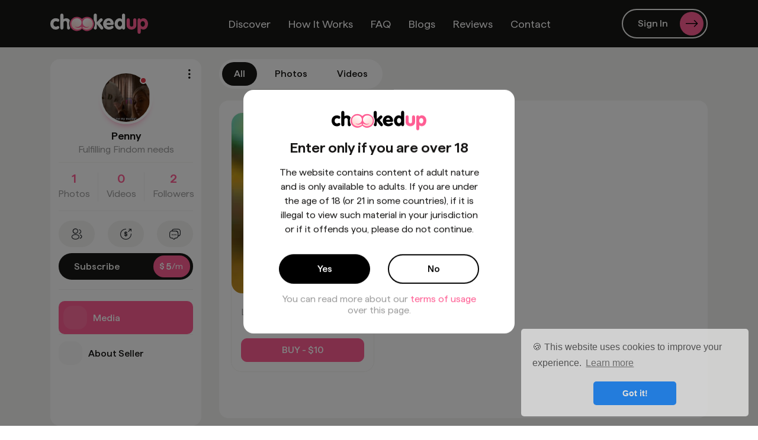

--- FILE ---
content_type: text/html; charset=UTF-8
request_url: https://cheekedup.com/sellers/pre-tpenny
body_size: 25936
content:
<!DOCTYPE html>
<html lang="en-US">
<head>
    <!-- Title -->
    <title>Penny | Premium Booty Content Creator</title>
    <meta name="description" content="Discover exclusive booty content from Penny on CheekedUp. Find diverse range of content featuring your favorite asian, ebony, latina, onion booty, and more.">
    <meta name="keywords" content="booty,big big butt, big booty, big booty pictures, booty videos">

    <!-- Required meta tags -->
    <meta charset="UTF-8">
    <meta name="viewport" content="width=device-width, initial-scale=1, shrink-to-fit=no">
    <meta name="csrf-token" content="ar2k8GRn812lZpzweXF4W9eYapIFgR9nVqFAdgXk">

    <meta name="robots" content="index, follow, max-image-preview:large, max-snippet:-1, max-video-preview:-1" />
    <link rel="canonical" href="https://cheekedup.com/sellers/pre-tpenny" />

    <!-- favicon -->
    <link rel="apple-touch-icon" sizes="180x180" href="https://c88a6d87f4.mjedge.net/frontend/images/favicon/apple-touch-icon.png">
    <link rel="icon" type="image/png" sizes="32x32" href="https://c88a6d87f4.mjedge.net/frontend/images/favicon/favicon-32x32.png">
    <link rel="icon" type="image/png" sizes="16x16" href="https://c88a6d87f4.mjedge.net/frontend/images/favicon/favicon-16x16.png">
    <link rel="manifest" href="https://cheekedup.com/frontend/images/favicon/site.webmanifest">
    <meta name="msapplication-TileColor" content="#02147D">
    <meta name="theme-color" content="#ffffff">

    <!-- StyleSheets  -->
    <link media="screen" rel="stylesheet" href="https://cheekedup.com/frontend/css/bootstrap.min.css">
    <link media="screen" rel="stylesheet" href="https://cheekedup.com/frontend/css/tempusdominus-bootstrap-4.min.css">
    <link media="screen" rel="stylesheet" href="https://cheekedup.com/frontend/css/select2.min.css">
    <link media="screen" rel="stylesheet" href="https://cheekedup.com/frontend/css/swiper.min.css">
    <link media="screen" rel="stylesheet" href="https://cheekedup.com/libs/toastr/build/toastr.min.css">
    <link media="screen" rel="stylesheet" href="https://cheekedup.com/libs/cookieconsent/build/cookieconsent.min.css">
    <link media="screen" rel="stylesheet" href="https://cheekedup.com/frontend/css/frontend.css?t=1769196439">

    
        <link rel="stylesheet" href="https://cheekedup.com/libs/@fancyapps/ui/dist/fancybox/fancybox.css">
    <style>
        .spinner-border {
            width: 1.5rem !important;
            height: 1.5rem !important;
        }
    </style>

    <script src="https://cheekedup.com/libs/pusher-js/dist/web/pusher.min.js"></script>
    <script src="https://cheekedup.com/frontend/js/jquery.min.js"></script>

    <!-- Facebook share section -->
    <meta property="og:type" content="article">
    <meta property="og:site_name" content="CheekedUp">
    <meta property="og:description" content="Fulfilling Findom needs">
    <meta property="og:image" content="https://c88a6d87f4.mjedge.net/users/avatar/174657132a224ae6840410f2fb7aa5da.webp">
    <meta property="og:title" content="@Penny&#039;s profile - CheekedUp">
    <meta property="og:url" content="https://cheekedup.com/sellers/pre-tpenny">

    <!-- Twitter share section -->
    <meta name="twitter:card" content="summary_large_image">
    <meta name="twitter:creator" content="CheekedUp">
    <meta name="twitter:description" content="Fulfilling Findom needs">
    <meta name="twitter:image" content="https://c88a6d87f4.mjedge.net/users/avatar/174657132a224ae6840410f2fb7aa5da.webp">
    <meta name="twitter:title" content="@Penny&#039;s profile - CheekedUp">
    <meta name="twitter:site" content="https://cheekedup.com/sellers/pre-tpenny">

    <!-- Google Tag Manager -->
    <script>(function(w,d,s,l,i){w[l]=w[l]||[];w[l].push({'gtm.start': new Date().getTime(),event:'gtm.js'});var f=d.getElementsByTagName(s)[0], j=d.createElement(s),dl=l!='dataLayer'?'&l='+l:'';j.async=true;j.src= 'https://www.googletagmanager.com/gtm.js?id='+i+dl;f.parentNode.insertBefore(j,f); })(window,document,'script','dataLayer','GTM-TZJTF8MQ');</script>
    <!-- End Google Tag Manager -->

    <!-- Google tag (gtag.js) -->
    <script async src="https://www.googletagmanager.com/gtag/js?id=G-6S2M3F394V"></script>
    <script async>
        window.dataLayer = window.dataLayer || [];
        function gtag(){
            dataLayer.push(arguments);
        }
        gtag('js', new Date());
        gtag('config', 'G-6S2M3F394V');
    </script>
    <!-- End Google tag (gtag.js) -->
    <meta http-equiv="Delegate-CH" content="sec-ch-ua https://ads.trafficjunky.net; sec-ch-ua-arch https://ads.trafficjunky.net; sec-ch-ua-full-version-list https://ads.trafficjunky.net; sec-ch-ua-mobile https://ads.trafficjunky.net; sec-ch-ua-model https://ads.trafficjunky.net; sec-ch-ua-platform https://ads.trafficjunky.net; sec-ch-ua-platform-version https://ads.trafficjunky.net;">
</head>

<body>
    <!-- Codiant Google Tag Manager (noscript) -->
<noscript><iframe src="https://www.googletagmanager.com/ns.html?id=GTM-TZJTF8MQ" height="0" width="0" style="display:none;visibility:hidden"></iframe></noscript>
<!-- End Google Tag Manager (noscript) -->

<header class="mainHeader afterLogin fixed-top">
    <nav class="navbar navbar-expand-lg">
        <div class="container position-relative">
            <a class="navbar-brand d-flex p-0 me-0" href="/"><img src="https://c88a6d87f4.mjedge.net/frontend/images/logo.svg" class="img-fluid" alt="CheekedUp Logo" width="214" height="44"></a>
            <div class="navbar_btn order-lg-last">
                <div class="icons d-flex">
                    
                                    </div>
                                    <a href="https://cheekedup.com/signin" class="btn btn-outline-light btn-rounded btn-rounded-icon notSignup">
                        Sign In <em class="icon-arrow-right"></em>
                    </a>
                            </div>
            <button class="navbar-toggler toggleMenu d-lg-none" data-toggle="collapse" data-target="#navbarNavDropdown" aria-controls="navbarNavDropdown" aria-expanded="false" aria-label="Toggle navigation">
                <span class="line"></span>
                <span class="line"></span>
                <span class="line"></span>
            </button>
            <div class="collapse navbar-collapse" id="navbarNavDropdown">
                <ul class="navbar-nav">
                    <li class="nav-item">
                        <a class="nav-link p-0 " href="https://cheekedup.com/sellers">Discover</a>
                    </li>
                    <li class="nav-item">
                        <a class="nav-link p-0 " href="https://cheekedup.com/pages/how-it-works">How It Works</a>
                    </li>
                    <li class="nav-item">
                        <a class="nav-link p-0 " href="https://cheekedup.com/faq">FAQ</a>
                    </li>
                    <li class="nav-item">
                        <a class="nav-link p-0 " href="https://cheekedup.com/blogs">Blogs</a>
                    </li>
                    <li class="nav-item">
                        <a class="nav-link p-0 " href="https://cheekedup.com/reviews">Reviews</a>
                    </li>
                    <li class="nav-item">
                        <a class="nav-link p-0 " href="https://cheekedup.com/contact">Contact</a>
                    </li>
                </ul>
            </div>
        </div>
    </nav>
</header>


            <main class="main-content SellersMedia bg-grey">
        <section class="py-30">
            <div class="container">
                <div class="row">
                    <div class="col-xl-3 col-lg-3 col-md-4">
                        <div class="sideBar pt-0 sideBar-profile">
    <div class="d-none d-md-block">
        <div class="sideBar-profiledropdown">
            <div class="dropdown custom-dropdown action">
                <a class="btn dropdown-toggle" role="button" data-toggle="dropdown" aria-expanded="false">
                    <em class="icon-menu-dot"></em>
                </a>
                <div class="dropdown-menu dropdown-menu-right">
                                            <a href="https://cheekedup.com/login?redirect=https%3A%2F%2Fcheekedup.com%2Fsellers%2Fpre-tpenny" class="dropdown-item">Block</a>
                        <a href="https://cheekedup.com/login?redirect=https%3A%2F%2Fcheekedup.com%2Fsellers%2Fpre-tpenny" class="dropdown-item">Report Seller</a>
                                    </div>
            </div>
        </div>
        <div class="userProfile text-center mt-md-0">
            <div class="card-body px-0 pb-0">
                <div class="userProfile_img boxshadow" style="overflow: visible">
                    <img src="https://c88a6d87f4.mjedge.net/users/avatar/174657132a224ae6840410f2fb7aa5da.webp" class="img-fluid" alt="seller-profile-img" style="border-radius: 50%;">
                    <span class="bg-danger"></span>
                </div>
                <div class="userProfile_cnt">
                    <h1 style="display: none">Penny</h1>
                    <h2 class="userProfile_name">Penny</h2>
                    <p class="userProfile_txt mb-0">Fulfilling Findom needs</p>
                </div>
                <div class="d-flex align-items-center justify-content-center py-xl-3 py-2">
                    <div class="userProfile_info d-flex flex-column">
                        <h2 class="link-primary">1</h2>
                        <span>Photos</span>
                    </div>
                    <div class="userProfile_info d-flex flex-column">
                        <h2 class="link-primary">0</h2>
                        <span>Videos</span>
                    </div>
                    <div class="userProfile_info d-flex flex-column">
                        <h2 class="link-primary" id="totalFollowers">2</h2>
                        <span>Followers</span>
                    </div>
                </div>
            </div>
            <div class="userProfile_media">
                <ul class="list-unstyled d-flex justify-content-xl-between justify-content-center">
                                            <li>
                            <a href="https://cheekedup.com/login?redirect=https%3A%2F%2Fcheekedup.com%2Fsellers%2Fpre-tpenny" class="d-flex justify-content-center align-items-center" data-toggle="tooltip" title="Follow">
                                <em class="icon-user-profile cta_icon cta_btn"></em>
                                <span class="spinner-border cta_spinner" role="status" aria-hidden="true" style="display: none;"></span>
                            </a>
                        </li>
                        <li>
                            <a href="https://cheekedup.com/login?redirect=https%3A%2F%2Fcheekedup.com%2Fsellers%2Fpre-tpenny" class="d-flex justify-content-center align-items-center" data-toggle="tooltip" title="Send Tip"><em class="icon-money-send"></em> </a>
                        </li>
                        <li>
                            <a href="https://cheekedup.com/login?redirect=https%3A%2F%2Fcheekedup.com%2Fsellers%2Fpre-tpenny"  class="d-flex justify-content-center align-items-center" data-toggle="tooltip" title="Send Messege"><em class="icon-messages"></em> </a>
                        </li>
                                    </ul>
                                    <a href="https://cheekedup.com/login?redirect=https%3A%2F%2Fcheekedup.com%2Fsellers%2Fpre-tpenny%2Fabout"  class="userProfile_subscribe d-flex justify-content-between align-items-center">
                        Subscribe <div class="d-flex align-items-center"><span class="subscribemonth">$</span><span class="subscribetxt">5</span><span class="subscribemonth font-rg">/m</span></div>
                    </a>
                            </div>
        </div>
    </div>
    <ul class="mt-xl-3 mt-2">
        <li>
            <a href="https://cheekedup.com/sellers/pre-tpenny" class="d-flex align-items-center sideBar_txt active">
                <span class="sideBar_icon media-menu"></span> Media
            </a>
        </li>
        <li>
            <a href="https://cheekedup.com/sellers/pre-tpenny/about" class="d-flex align-items-center sideBar_txt ">
                <span class="sideBar_icon abtseller-menu"></span> About Seller
            </a>
        </li>
    </ul>
</div>

<div class="modal modal-md blockUserModal fade" id="blockUserModal" data-backdrop="static" data-keyboard="false" tabindex="-1" aria-labelledby="staticBackdropLabel" aria-hidden="true">
    <div class="modal-dialog modal-dialog-centered">
        <div class="modal-content text-center">
            <button type="button" class="close" data-dismiss="modal" aria-label="Close">
                <span aria-hidden="true"><em class="icon-close-square link-secondary"></em></span>
            </button>
            <div class="modal-body">
                <img src="https://c88a6d87f4.mjedge.net/frontend/images/unblock.svg" class="img-fluid modal-body-img" alt="CheekedUp Logo">
                <h4 class="titleModel">Block User</h4>
                <p class="font-md mb-0 desModel">Are you sure that you want to block this user?</p>
                <div class="row">
                    <div class="col-6 px-2">
                        <button type="button" id="blockUserSubmitBtn" class="btn btn-secondary btn-rounded mx-auto ripple-effect w-100 blockUserSubmitBtn">Block</button>
                    </div>
                    <div class="col-6 px-2">
                        <button type="button" class="btn btn-outline-secondary btn-rounded mx-auto ripple-effect w-100" data-dismiss="modal">Cancel</button>
                    </div>
                </div>
            </div>
        </div>
    </div>
</div>

<div class="modal modal-md fade" id="reportUserModal" data-backdrop="static" data-keyboard="false" tabindex="-1" aria-labelledby="staticBackdropLabel" aria-hidden="true">
    <div class="modal-dialog modal-dialog-centered">
        <div class="modal-content text-center">
            <button type="button" class="close" data-dismiss="modal" aria-label="Close">
                <span aria-hidden="true"><em class="icon-close-square link-secondary"></em></span>
            </button>
            <div class="modal-body">
                <h4>Report User</h4>
                <p>Report this user</p>
                <form action="https://cheekedup.com/reports/user" method="POST" id="reportUserForm">
                    <input type="hidden" name="_token" value="ar2k8GRn812lZpzweXF4W9eYapIFgR9nVqFAdgXk">                    <input type="hidden" name="user_id" id="ruid" value="">
                    <div class="form-group text-left">
                        <textarea class="form-control h-auto" name="details" id="details" type="text" placeholder="Enter details" rows="5"></textarea>
                    </div>
                    <div class="row">
                        <div class="col-6 px-2">
                            <button type="submit" class="btn btn-secondary btn-rounded mx-auto ripple-effect w-100 p-0" id="reportUserSubmitBtn" data-value="true">
                                Submit <div class="spinner-border text-white ml-3" id="ruSpinner" style="display: none;"><span class="sr-only">Loading...</span></div>
                            </button>
                        </div>
                        <div class="col-6 px-2">
                            <button class="btn btn-outline-secondary btn-rounded mx-auto ripple-effect w-100" data-dismiss="modal">Cancel</button>
                        </div>
                    </div>
                </form>
            </div>
        </div>
    </div>
</div>

<!-- Send tip modal  -->
<div class="modal modal-md addFunds paymentOption insufficientFunds fade" id="sendTipModal" data-backdrop="static" data-keyboard="false" tabindex="-1" aria-labelledby="staticBackdropLabel" aria-hidden="true">
    <div class="modal-dialog modal-dialog-centered">
        <div class="modal-content text-center">
            <button type="button" class="close" data-dismiss="modal" aria-label="Close">
                <span aria-hidden="true"><em class="icon-close-square link-secondary"></em></span>
            </button>
            <div class="modal-body">
                <img src="https://c88a6d87f4.mjedge.net/frontend/images/payment-option.png" class="img-fluid modal-body-img" alt="add-funds">
                <h4>Send a Tip to Penny</h4>
                
                <form id="sendTipForm" method="post" action="https://cheekedup.com/payment/initiate">
                    <input type="hidden" name="_token" value="ar2k8GRn812lZpzweXF4W9eYapIFgR9nVqFAdgXk">                    <input type="hidden" name="transaction_type" value="tip">
                    <input type="hidden" name="provider" id="custome_provider" value="credit">
                    <input type="hidden" name="recipient_user_id" value="407">
                    <div class="position-relative mb-2 text-left">
                        <div class="form-group">
                            <input class="form-control form-control-rounded form-control-icon strict_integer" type="text" name="amount" placeholder="Amount" aria-describedby="amount-error">
                            <em class="icon-enter-amount"></em>
                        </div>
                        <span id="amount-error" class="help-block error-help-block"></span>
                    </div>
                    <div class="row">
                        <div class="col-sm-12 px-2 selectMethod">
                            <div class="d-flex aling-items-center">
                                <div class="form-check form-check-inline">
                                    <input class="form-check-input" value="creditcard" type="radio" id="rocketgate03"
                                        name="method">
                                    <label class="form-check-label" for="rocketgate03">
                                        <img src="https://c88a6d87f4.mjedge.net/frontend/images/logo_rocketgate.png" class="img-fluid"
                                            alt="rocketgate">
                                    </label>
                                </div>
                     
                                <div class="form-check form-check-inline form-check--wallet">
                                    <input class="form-check-input" value="wallet" type="radio" id="wallet03"
                                        name="method">
                                    <label class="form-check-label" for="wallet03">
                                        <span>Wallet</span>
                                        <p class="font-sb">$0</p>
                                    </label>
                                </div>
                           
                            </div>
                        </div>
                    </div>
                    <div class="row">
                        <div class="col-6 px-2">
                            <button type="submit" id="sendTipSubmitBtn" disabled class="btn btn-secondary btn-rounded mx-auto ripple-effect w-100">
                                send <div class="spinner-border text-white ml-3" id="unlockSpinner" style="display: none;"><span class="sr-only">Loading...</span></div>
                            </button>
                        </div>
                        <div class="col-6 px-2">
                            <button class="btn btn-outline-secondary btn-rounded mx-auto ripple-effect w-100" data-dismiss="modal">Cancel</button>
                        </div>
                    </div>
                    <br>
                </form>
            </div>
        </div>
    </div>
</div>

<div class="modal modal-md fade" id="sendMessageModal" data-backdrop="static" data-keyboard="false" tabindex="-1" aria-labelledby="staticBackdropLabel" aria-hidden="true">
    <div class="modal-dialog modal-dialog-centered">
        <div class="modal-content text-center">
            <button type="button" class="close" data-dismiss="modal" aria-label="Close">
                <span aria-hidden="true"><em class="icon-close-square link-secondary"></em></span>
            </button>
            <form action="https://cheekedup.com/my/messenger/sendMessage" method="POST" id="sendMessageForm">
                <input type="hidden" name="_token" value="ar2k8GRn812lZpzweXF4W9eYapIFgR9nVqFAdgXk">                <input type="hidden" name="receiverID" value="407">
                <div class="modal-body">
                    <h4>Send Message</h4>
                    <p>Send a new message to Penny.</p>
                    <div class="form-group text-left">
                        <textarea class="form-control h-auto" name="message" type="text" placeholder="Your message" rows="5"></textarea>
                    </div>
                    <div class="row">
                        <div class="col-6 px-2">
                            <button type="submit" id="sendMessageSubmitBtn" class="btn btn-secondary btn-rounded mx-auto ripple-effect w-100">Send</button>
                        </div>
                        <div class="col-6 px-2">
                            <button class="btn btn-outline-secondary btn-rounded mx-auto ripple-effect w-100" data-dismiss="modal">Cancel</button>
                        </div>
                    </div>
                </div>
            </form>
        </div>
    </div>
</div>

<!-- subscribe now modal  -->
<div class="modal modal-md paymentOption subscribeNow fade" id="subscribeNow" data-backdrop="static" data-keyboard="false" tabindex="-1" aria-labelledby="staticBackdropLabel" aria-hidden="true">
    <div class="modal-dialog modal-dialog-centered">
        <div class="modal-content text-center">
            <button type="button" class="close" data-dismiss="modal" aria-label="Close">
                <span aria-hidden="true"><em class="icon-close-square link-secondary"></em></span>
            </button>
            <form id="subscribeNowForm" method="post" action="https://cheekedup.com/payment/initiate">
                <input type="hidden" name="_token" value="ar2k8GRn812lZpzweXF4W9eYapIFgR9nVqFAdgXk">                <input type="hidden" name="transaction_type" id="transaction_type" value="one-month-subscription">
                <input type="hidden" name="provider" id="provider" value="credit">
                <input type="hidden" name="recipient_user_id" value="407">
                <div class="modal-body">
                    <div class="subscribeNow_desc">
                        <ul class="mb-0 text-left list-unstyled">
                            <li>Access to all Penny content</li>
                            <li>Send custom offers</li>
                            <li>Send user unlimited messages</li>
                        </ul>
                        <h4 class="m-0" id="s_now_price"><sup>$</sup> 5<span class="font-rg">/m</span></h4>
                    </div>
                    
                   
                    <div class="row">
                        <div class="col-sm-12 px-2 selectMethod">
                            <div class="d-flex aling-items-center">
                                <div class="form-check form-check-inline payment-method">
                                    <input class="form-check-input radio-input" value="creditcard" type="radio" id="rocketgate02"
                                        name="method">
                                    <label class="form-check-label" for="rocketgate02">
                                        <img src="https://c88a6d87f4.mjedge.net/frontend/images/logo_rocketgate.png" class="img-fluid"
                                            alt="rocketgate">
                                    </label>
                                </div>
                                                    
                                <div class="form-check form-check-inline form-check--wallet">
                                    <input class="form-check-input radio-input" value="wallet" type="radio" id="wallet02"
                                        name="method">
                                    <label class="form-check-label" for="wallet02">
                                        <span>Wallet</span>
                                        <p class="font-sb">$0</p>
                                    </label>
                                </div>
                            
                            </div>
                        </div>
                    </div>
                
                    <button type="submit" id="sNowSubmitBtn" disabled class="btn btn-secondary btn-rounded mx-auto ripple-effect w-100">
                        Subscribe Now <div class="spinner-border text-white ml-3" id="sNowSpinner" style="display: none;"><span class="sr-only">Loading...</span></div>
                    </button>
                </div>
            </form>
        </div>
    </div>
</div>
<div class="modal modal-md fade" id="paymentConfirmation" data-backdrop="static" data-keyboard="false" tabindex="-1" aria-labelledby="staticBackdropLabel" aria-hidden="true">
    <div class="modal-dialog modal-dialog-centered">
        <div class="modal-content text-center">
            <button type="button" class="close" data-dismiss="modal" aria-label="Close">
                <span aria-hidden="true"><em class="icon-close-square link-secondary"></em></span>
            </button>
            <div class="modal-body">
                <img src="https://c88a6d87f4.mjedge.net/frontend/images/sell-content.png" class="img-fluid modal-body-img" alt="CheekedUp Logo">
                <h4 class="titleModel">Payment Confirm</h4>
                <p class="font-md mb-0 desModel">Amount: $<span id="amountVal"></span></p>
                <p class="font-md mb-0 desModel">Platform Fees: $<span id="platformFees"></span></p>
                <p class="font-md mb-0 desModel">Total Amount To Pay: $<span id="totalVal"></span></p>
                <div class="row">
                    <div class="col-6 px-2">
                        <button type="button" id="paymentConfirmationBtn" class="btn btn-secondary btn-rounded mx-auto ripple-effect w-100">Pay</button>
                    </div>
                    <div class="col-6 px-2">
                        <button type="button" class="btn btn-outline-secondary btn-rounded mx-auto ripple-effect w-100" data-dismiss="modal">Cancel</button>
                    </div>
                </div>
            </div>
        </div>
    </div>
</div><div class="modal modal-md  fade" id="subscription-cancel-dialog" data-backdrop="static" data-keyboard="false" tabindex="-1" aria-labelledby="staticBackdropLabel" aria-hidden="true">
    <div class="modal-dialog modal-dialog-centered">
        <div class="modal-content text-center">
            <button type="button" class="close" data-dismiss="modal" aria-label="Close">
                <span aria-hidden="true"><em class="icon-close-square link-secondary"></em></span>
            </button>
            <div class="modal-body">
                <img src="https://c88a6d87f4.mjedge.net/frontend/images/unblock.svg" class="img-fluid modal-body-img" alt="CheekedUp Logo">
                <h4>Unsubscribe</h4>
                <h5 class="titleModel"></h5>

                <p class="font-md mb-0 desModel">Are you sure that you want to unsubscribe this user?</p>
                <div class="row">
                    <div class="col-6 px-2">
                        <button type="button" class="btn btn-secondary btn-rounded mx-auto ripple-effect w-100 cancelSubscription">Confirm</button>
                    </div>
                    <div class="col-6 px-2">
                        <button type="button" class="btn btn-outline-secondary btn-rounded mx-auto ripple-effect w-100" data-dismiss="modal">Cancel</button>
                    </div>
                </div>
            </div>
        </div>
    </div>
</div>

<input type="hidden" id="transaction_fixed_charges"value="0.84">
<input type="hidden" id="transaction_service_charges"value="5">
<input type="hidden" id="profile_access_price"value="5">

                        <div class="sidebarProfile d-block d-md-none">
    <div class="sideBar-profile position-relative ">
        <div class="sideBar-profiledropdown">
            <div class="dropdown custom-dropdown action">
                <a class="btn dropdown-toggle" role="button" data-toggle="dropdown" aria-expanded="false">
                    <em class="icon-menu-dot"></em>
                </a>
                <div class="dropdown-menu dropdown-menu-right">
                                            <a href="https://cheekedup.com/login?redirect=https%3A%2F%2Fcheekedup.com%2Fsellers%2Fpre-tpenny" class="dropdown-item">Block</a>
                        <a href="https://cheekedup.com/login?redirect=https%3A%2F%2Fcheekedup.com%2Fsellers%2Fpre-tpenny" class="dropdown-item">Report Seller</a>
                                    </div>
            </div>
        </div>
        <div class="userProfile text-center mt-md-0">
            <div class="card-body px-0 pb-0">
                <div class="userProfile_img boxshadow" style="overflow: visible">
                    <a href="https://cheekedup.com/sellers/pre-tpenny">
                        <img src="https://c88a6d87f4.mjedge.net/users/avatar/174657132a224ae6840410f2fb7aa5da.webp" class="img-fluid" alt="seller-profile-img" style="border-radius: 50%;">
                    </a>
                    <span class="bg-danger"></span>
                </div>
                <div class="userProfile_cnt px-2">
                    <a href="https://cheekedup.com/sellers/pre-tpenny">
                        <h2 class="userProfile_name">Penny</h2>
                    </a>
                    <p class="userProfile_txt mb-0">Fulfilling Findom needs</p>
                </div>
                <div class="d-flex align-items-center justify-content-center py-xl-3 py-2">
                    <div class="userProfile_info d-flex flex-column">
                        <h2 class="link-primary">1</h2>
                        <span>Photos</span>
                    </div>
                    <div class="userProfile_info d-flex flex-column">
                        <h2 class="link-primary">0</h2>
                        <span>Videos</span>
                    </div>
                    <div class="userProfile_info d-flex flex-column">
                        <h2 class="link-primary" id="totalFollowers">2</h2>
                        <span>Followers</span>
                    </div>
                </div>
            </div>
            <div class="userProfile_media bg-white p-2 mb-0">
                <ul class="list-unstyled d-flex justify-content-xl-between justify-content-center ">
                                            <li>
                            <a href="https://cheekedup.com/login?redirect=https%3A%2F%2Fcheekedup.com%2Fsellers%2Fpre-tpenny" class="d-flex justify-content-center align-items-center" data-toggle="tooltip" title="Follow">
                                <em class="icon-user-profile cta_icon cta_btn"></em>
                                <span class="spinner-border cta_spinner" role="status" aria-hidden="true" style="display: none;"></span>
                            </a>
                        </li>
                        <li>
                            <a href="https://cheekedup.com/login?redirect=https%3A%2F%2Fcheekedup.com%2Fsellers%2Fpre-tpenny" class="d-flex justify-content-center align-items-center" data-toggle="tooltip" title="Send Tip"><em class="icon-money-send"></em> </a>
                        </li>
                        <li>
                            <a href="https://cheekedup.com/login?redirect=https%3A%2F%2Fcheekedup.com%2Fsellers%2Fpre-tpenny"  class="d-flex justify-content-center align-items-center" data-toggle="tooltip" title="Send Messege"><em class="icon-messages"></em> </a>
                        </li>
                                    </ul>
                                                            <a href="https://cheekedup.com/login?redirect=https%3A%2F%2Fcheekedup.com%2Fsellers%2Fpre-tpenny"  class="userProfile_subscribe d-md-flex d-inline-flex justify-content-between align-items-center">
                            Subscribe <div class="d-flex align-items-center ml-2"><span class="subscribemonth">$</span><span class="subscribetxt">5</span><span class="subscribemonth font-rg">/m</span></div>
                        </a>
                                                </div>
        </div>
    </div>
</div>

                    </div>
                    <div class="col-xl-9 col-lg-9 col-12">
                        <div class="rightSide" style="height: 100%">
                            <div class="sellersPage_head d-flex align-items-center justify-content-between">
                                <ul class="nav nav-pills commonTab bg-white mt-0" id="pills-tab" role="tablist">
                                    <li class="nav-item" role="presentation">
                                        <button class="nav-link active" id="pills-all-tab" data-toggle="pill" data-target="#pills-all" type="button" role="tab" aria-controls="pills-all" aria-selected="true" data-loader="#pills-all" data-activeTab="#all-all">All</button>
                                    </li>
                                    <li class="nav-item" role="presentation">
                                        <button class="nav-link " id="pills-photos-tab" data-toggle="pill" data-target="#pills-photos" type="button" role="tab" aria-controls="pills-photos" aria-selected="false" data-loader="#pills-photos" data-activeTab="#all-photos">Photos</button>
                                    </li>
                                    <li class="nav-item" role="presentation">
                                        <button class="nav-link " id="pills-videos-tab" data-toggle="pill" data-target="#pills-videos" type="button" role="tab" aria-controls="pills-videos" aria-selected="false" data-loader="#pills-videos" data-activeTab="#all-videos">Videos</button>
                                    </li>
                                </ul>
                                <div class="d-flex align-items-center position-relative">
                                    <a role="button" onclick="sideBarOpen()" class="btn btn-primary menu-icon d-lg-none d-flex ml-md-3 ml-2"><em class="icon-sidebarmenu"></em></a>
                                </div>
                            </div>
                            <div class="sellersPage_body commonCreators py-30 pb-0">
                                <div class="card mt-0 have-post">
                                    <div class="card-body">
                                        <div class="tab-content" id="pills-tabContent">
                                            <div class="tab-pane fade show active" id="pills-all" role="tabpanel" aria-labelledby="pills-all-tab">
                                                <div class="row customrow" id="all-all" data-url="https://cheekedup.com/sellers/pre-tpenny/media">
                                                    
                                                </div>
                                            </div>
                                            <div class="tab-pane fade " id="pills-photos" role="tabpanel" aria-labelledby="pills-photos-tab">
                                                <div class="row customrow" id="all-photos" data-url="https://cheekedup.com/sellers/pre-tpenny/media?filter=image">
                                                    
                                                </div>
                                            </div>
                                            <div class="tab-pane fade " id="pills-videos" role="tabpanel" aria-labelledby="pills-videos-tab">
                                                <div class="row customrow" id="all-videos" data-url="https://cheekedup.com/sellers/pre-tpenny/media?filter=video">
                                                    
                                                </div>
                                            </div>
                                        </div>
                                    </div>
                                </div>
                            </div>
                        </div>
                    </div>
                </div>
            </div>
        </section>
    </main>
    <div class="modal modal-md fade" id="reportPostModal" data-backdrop="static" data-keyboard="false" tabindex="-1" aria-labelledby="staticBackdropLabel" aria-hidden="true">
    <div class="modal-dialog modal-dialog-centered">
        <div class="modal-content text-center">
            <button type="button" class="close" data-dismiss="modal" aria-label="Close">
                <span aria-hidden="true"><em class="icon-close-square link-secondary"></em></span>
            </button>
            <form action="https://cheekedup.com/reports/post" method="POST" id="reportPostForm">
                <input type="hidden" name="_token" value="ar2k8GRn812lZpzweXF4W9eYapIFgR9nVqFAdgXk">                <input type="hidden" name="user_id" id="rp_user_id" value="">
                <input type="hidden" name="post_id" id="rp_post_id" value="">
                <div class="modal-body">
                    <h4>Report Post</h4>
                    <p>Report this post</p>
                    <div class="form-group text-left">
                        <label for="rp_reason">Reason</label>
                        <select id="rp_reason" name="type" class="form-control js-select2" aria-describedby="rp_reason-error">
                            <option value="">Select Reason</option>
                                                            <option value="I don&#039;t like this post">I don&#039;t like this post</option>
                                                            <option value="Content is offensive or violates Terms of Service.">Content is offensive or violates Terms of Service.</option>
                                                            <option value="Content contains stolen material (DMCA)">Content contains stolen material (DMCA)</option>
                                                            <option value="Content is spam">Content is spam</option>
                                                            <option value="Report abuse">Report abuse</option>
                                                    </select>
                        <span id="rp_reason-error" class="help-block error-help-block"></span>
                    </div>
                    <div class="form-group text-left">
                        <textarea class="form-control h-auto" name="details" id="details" type="text" placeholder="Enter details" rows="5"></textarea>
                    </div>
                    <div class="row">
                        <div class="col-6 px-2">
                            <button type="submit" id="reportPostSubmitBtn" class="btn btn-secondary btn-rounded mx-auto ripple-effect w-100 p-0" data-value="true">
                                Submit <div class="spinner-border text-white ml-3" id="rpSpinner" style="display: none;"><span class="sr-only">Loading...</span></div>
                            </button>
                        </div>
                        <div class="col-6 px-2">
                            <button type="button" class="btn btn-outline-secondary btn-rounded mx-auto ripple-effect w-100" data-dismiss="modal">Cancel</button>
                        </div>
                    </div>
                </div>
            </form>
        </div>
    </div>
</div>

    <!-- Post details modal  -->
<div class="modal modal-md postDetails fade" id="postDetails" data-backdrop="static" data-keyboard="false" tabindex="-1" aria-labelledby="staticBackdropLabel" aria-hidden="true">
    <div class="modal-dialog modal-dialog-centered">
        <div class="modal-content">
            <button type="button" class="close" data-dismiss="modal" aria-label="Close">
                <span aria-hidden="true"><em class="icon-close-square link-secondary"></em></span>
            </button>
            <div class="modal-body">
                <div class="d-sm-flex">
                    <div class="postDetails_left">
                        <div class="cardPost mt-sm-0 mt-4 pt-sm-0 pt-2">
                            <div class="p-0">
                                <div class="cardPost_media">
                                    <div class="swiper-container card_sliderModel cardOwnFancyBox">
                                        <div class="swiper-wrapper position-relative card_sliderModelWrapper">
                
                                        </div>
                                        <div class="swiper-pagination"></div>
                                    </div>
                                </div>
                            </div>
                        </div>
                    </div>
                    <div class="postDetails_right mt-sm-0 mt-3">
                        <div id="pd_url" class="cardProfile d-flex align-items-center">
                            <div class="position-relative flexshirk">
                                <img src="" id="pd_avatar" class="img-fluid" alt="seller-slider1">
                            </div>
                            <div class="cardProfile_txt d-flex flex-column my-auto">
                                <h2 id="pd_name" class="mw-100 text-wrap"></h2>
                                <span id="pd_username" class="mw-100 text-wrap"></span>
                            </div>
                            <div class="align-items-center cardPost_right" id="rsec" style="display: none;">
                                <div class="dropdown custom-dropdown action">
                                    <a class="btn dropdown-toggle d-flex justify-content-center align-items-center" role="button" data-toggle="dropdown" aria-expanded="false">
                                        <i class="icon-menu-dot"></i>
                                    </a>
                                    <div class="dropdown-menu dropdown-menu-right">
                                        <a role="button" class="dropdown-item" id="view_url" href="">View</a>
                                        <a role="button" class="dropdown-item" id="pd_pdurl" data-pdurl="">Copy Post Link</a>
                                        <a role="button" class="dropdown-item cta_report_post" data-user-id="" data-post-id="">Report Post</a>
                                    </div>
                                </div>
                            </div>
                            <div class="align-items-center cardPost_right" id="copy_sec" style="display: none;">
                                <a role="button" id="share-post" data-pdurl data-toggle="tooltip" title="Copy to clipboard" class="sellerInfo_referralbtn">
                                    <img src="https://c88a6d87f4.mjedge.net/frontend/images/copy.svg" alt="copy" class="img-fluid h-auto w-auto rounded-0">
                                </a>
                            </div>
                        </div>
                        <div class="postDetails_cnt" id="pd_text"></div>
                        <ul id="pd_categories" class="mt-2 list-unstyled categoriesList"></ul>
                    </div>
                </div>
            </div>
        </div>
    </div>
</div>


    <!-- Insufficient Fund modal  -->

<div class="modal modal-md paymentOption insufficientFunds fade" id="postUnlockModal" data-backdrop="static" data-keyboard="false" tabindex="-1" aria-labelledby="staticBackdropLabel" aria-hidden="true">
    <div class="modal-dialog modal-dialog-centered">
        <div class="modal-content text-center">
            <button type="button" class="close" data-dismiss="modal" aria-label="Close">
                <span aria-hidden="true"><em class="icon-close-square link-secondary"></em></span>
            </button>
            <div class="modal-body">
                <img src="https://c88a6d87f4.mjedge.net/frontend/images/payment-option.png" class="img-fluid modal-body-img"
                    alt="payment-option">
                <h4>Payment Option</h4>
                <p>Please select your payment option below</p>


                <form id="postUnlockForm" method="post" action="https://cheekedup.com/payment/initiate">
                    <input type="hidden" name="_token" value="ar2k8GRn812lZpzweXF4W9eYapIFgR9nVqFAdgXk">                    <input type="hidden" name="transaction_type" value="post-unlock">
                    <input type="hidden" name="provider" class="custome_provider" value="credit">
                    <input type="hidden" name="recipient_user_id" id="pu_rui" value="">
                    <input type="hidden" name="post_id" id="pu_pi" value="">
                    <div class="row">
                        <div class="col-sm-12 px-2 selectMethod">
                            <div class="d-flex aling-items-center">
                                <div class="form-check form-check-inline">
                                    <input class="form-check-input" value="creditcard" type="radio" id="rocketgate01" name="method">
                                    <label class="form-check-label" for="rocketgate01">
                                        <img src="https://c88a6d87f4.mjedge.net/frontend/images/logo_rocketgate.png" class="img-fluid" alt="rocketgate">
                                    </label>
                                </div>
                                <div class="form-check form-check-inline form-check--wallet">
                                    <input class="form-check-input" value="wallet" type="radio" id="wallet01" name="method">
                                    <label class="form-check-label" for="wallet01">
                                        <span>Wallet</span>
                                        <p class="font-sb">$0</p>
                                    </label>
                                </div>
                            </div>
                        </div>
                    </div>

                    <div class="row">
                        <div class="col-6 px-2">
                            <button type="submit" id="postUnlockSubmitBtn" class="btn btn-secondary btn-rounded mx-auto ripple-effect w-100">
                                Unlock <div class="spinner-border text-white ml-3" id="unlockSpinner" style="display: none;"><span class="sr-only">Loading...</span></div>
                            </button>
                        </div>
                        <div class="col-6 px-2">
                            <button class="btn btn-outline-secondary btn-rounded mx-auto ripple-effect w-100" data-dismiss="modal">Cancel</button>
                        </div>
                    </div>
                </form>
            </div>
        </div>
    </div>
</div>

<input type="hidden" id="unlock_amount" value="">
<input type="hidden" id="payment_type" value="">
<div class="modal modal-md fade" id="paymentConfirmation" data-backdrop="static" data-keyboard="false" tabindex="-1" aria-labelledby="staticBackdropLabel" aria-hidden="true">
    <div class="modal-dialog modal-dialog-centered">
        <div class="modal-content text-center">
            <button type="button" class="close" data-dismiss="modal" aria-label="Close">
                <span aria-hidden="true"><em class="icon-close-square link-secondary"></em></span>
            </button>
            <div class="modal-body">
                <img src="https://c88a6d87f4.mjedge.net/frontend/images/sell-content.png" class="img-fluid modal-body-img" alt="CheekedUp Logo">
                <h4 class="titleModel">Payment Confirm</h4>
                <p class="font-md mb-0 desModel">Amount: $<span id="amountVal"></span></p>
                <p class="font-md mb-0 desModel">Platform Fees: $<span id="platformFees"></span></p>
                <p class="font-md mb-0 desModel">Total Amount To Pay: $<span id="totalVal"></span></p>
                <div class="row">
                    <div class="col-6 px-2">
                        <button type="button" id="paymentConfirmationBtn" class="btn btn-secondary btn-rounded mx-auto ripple-effect w-100">Pay</button>
                    </div>
                    <div class="col-6 px-2">
                        <button type="button" class="btn btn-outline-secondary btn-rounded mx-auto ripple-effect w-100" data-dismiss="modal">Cancel</button>
                    </div>
                </div>
            </div>
        </div>
    </div>
</div>
    

    <div class="footer py-80 pb-0" id="footer">
   <div class="container">
      <div class="footer_top">
         <ul class="list-unstyled footer_top_inner">
            <li class="footer_socialItems">
               <a href="https://twitter.com/realcheekedup" aria-label="twitter" target="_blank" rel="noopener" class="footer_socialItems_link">
                  <span>
                     <em class="icon-twitter"></em>
                     Twitter
                  </span>
                  <em class="icon-arrow-right"></em>
               </a>
            </li>
            <li class="footer_socialItems">
               <a href="https://instagram.com" aria-label="instagram" target="_blank" rel="noopener" class="footer_socialItems_link">
                  <span>
                     <em class="icon-instagram"></em>
                     Instagram
                  </span>
                  <em class="icon-arrow-right"></em>
               </a>
            </li>
            <li class="footer_socialItems">
               <a href="https://facebook.com" aria-label="facebook" target="_blank" rel="noopener" class="footer_socialItems_link">
                  <span>
                     <em class="icon-facebook"></em>
                     Facebook
                  </span>
                  <em class="icon-arrow-right"></em>
               </a>
            </li>
            <li class="footer_socialItems">
               <a href="https://youtube.com/" aria-label="youtube" target="_blank" rel="noopener" class="footer_socialItems_link">
                  <span>
                     <em class="icon-youtube"></em>
                     Youtube
                  </span>
                  <em class="icon-arrow-right"></em>
               </a>
            </li>
            <li class="footer_socialItems">
               <a href="https://tiktok.com" aria-label="tiktok" target="_blank" rel="noopener" class="footer_socialItems_link">
                  <span>
                     <em class="icon-tiktok"></em>
                     TikTok
                  </span>
                  <em class="icon-arrow-right"></em>
               </a>
            </li>
            <li class="footer_socialItems">
               <a href="https://discord.com" aria-label="discord" target="_blank" rel="noopener" class="footer_socialItems_link">
                  <span>
                     <em class="icon-discord"></em>
                     Discord
                  </span>
                  <em class="icon-arrow-right"></em>
               </a>
            </li>
         </ul>
      </div>
      <div class="row footer_middle g-0">
         <div class="col-md-3 col-sm-6 footer_navBar">
            <span class="footer_heading">Company Links</span>
            <ul class="list-unstyled">
               <li>
                  <a href="https://cheekedup.com/pages/how-it-works">How it works</a>
               </li>
               <li>
                  <a href="https://cheekedup.com/sellers">Sellers</a>
               </li>
               <li>
                  <a href="https://cheekedup.com/faq">FAQS</a>
               </li>
               <li>
                  <a href="https://cheekedup.com/blogs">Blogs</a>
               </li>
               <li>
                  <a href="https://cheekedup.com/reviews">Reviews</a>
               </li>
            </ul>
         </div>
         <div class="col-md-3 col-sm-6 footer_navBar">
            <span class="footer_heading">Useful Links</span>
            <ul class="list-unstyled">
               <li>
                  <a href="https://cheekedup.com/pages/2257-statement">2257 Statement</a><span style="font-size: 19px; color: rgba(243, 243, 241, 0.5)"> / </span><a href="https://cheekedup.com/pages/dmca-policy">DMCA Policy</a>
               </li>
               <li>
                  <a href="https://cheekedup.com/pages/anti-slavery-trafficking-statement">Anti-Slavery / Trafficking Statement</a>
               </li>
               <li>
                   <a href="https://cheekedup.com/pages/terms-and-conditions">Terms and Conditions</a>
               </li>
               <li>
                  <a href="https://cheekedup.com/pages/privacy-policy">Privacy Policy</a>
               </li>
               <li>
                  <a href="https://cheekedup.com/pages/buyer-seller-agreement">Buyer-Seller Agreement</a>
               </li>
               <li>
                  <a href="https://cheekedup.com/pages/model-agreement">Model Agreement</a>
               </li>
            </ul>
         </div>
         <div class="col-md-3 col-sm-6 footer_navBar">
            <span class="footer_heading">Contact Info</span>
            <ul class="list-unstyled">
               <li>
                  <a href="mailto:info@cheekedup.com">info@cheekedup.com</a>
               </li>
               <li>
                  <a href="tel:"></a>
               </li>
               <li>
                  <a href="javascript:void(0);">318 N Carson St Suite 208, Carson City, NV 89701</a>
               </li>
            </ul>
         </div>
      </div>
      <div class="row footer_bottom g-0">
         <div class="col-lg-8 order-2 order-md-0">
            <p>CheekedUp All rights reserved 2023 - Transactions will appear on your credit card statement.</p>
         </div>
         <div class="col-lg-4">
            <ul class="list-unstyled">
               <li>
                  <a href="https://cheekedup.com/pages/terms-and-conditions">Terms and Conditions</a>
               </li>
               <li>
                  <a href="https://cheekedup.com/pages/privacy-policy">Privacy Policy</a>
               </li>
            </ul>
         </div>
      </div>
   </div>
</div>

<a class="btn-discover d-flex align-items-center" href="https://cheekedup.com/feed"><img class="mr-1" src="https://c88a6d87f4.mjedge.net/frontend/images/discover.svg" alt="CheekedUp Logo" height="24" width="24"/> Discover</a>
    <!-- All Models -->
<!-- choose account modal  -->
<div class="modal chooseAccount fade" id="chooseAccount" data-backdrop="static" data-keyboard="false" tabindex="-1" aria-labelledby="staticBackdropLabel" aria-hidden="true">
    <div class="modal-dialog modal-dialog-centered">
        <div class="modal-content">
            <button type="button" class="close" data-dismiss="modal" aria-label="Close">
                <span aria-hidden="true"><em class="icon-close-square link-secondary"></em></span>
            </button>
            <div class="modal-header justify-content-center p-0">
                <h5 class="modal-title text-uppercase">Choose an Account</h5>
            </div>
            <div class="modal-body">
                <div class="row">
                    <div class="col-md-6 custom-col text-center mb-md-0 mb-3 pb-md-0 pb-3 pr-md-5">
                        <img src="https://c88a6d87f4.mjedge.net/frontend/images/view-buy-content.png" class="img-fluid" alt="view-buy-content">
                        <h4>View/Buy Content</h4>
                        <p>Booty lovers who want to view and buy cheeky pics & videos.</p>
                        <a href="https://cheekedup.com/signup" class="btn btn-primary btn-rounded mx-auto ripple-effect">View/Buy Content</a>
                    </div>
                    <div class="col-md-6 text-center pl-md-5">
                        <img src="https://c88a6d87f4.mjedge.net/frontend/images/sell-content.png" class="img-fluid" alt="sell-content">
                        <h4>Sell Content</h4>
                        <p>Models who want to sell cheeky content and make money.</p>
                        <a href="https://cheekedup.com/signup/seller" class="btn btn-secondary btn-rounded mx-auto ripple-effect">Sell Content</a>
                    </div>
                </div>
            </div>
        </div>
    </div>
</div>

<!-- payment option modal  -->
<div class="modal modal-md paymentOption fade" id="paymentOption" data-backdrop="static" data-keyboard="false" tabindex="-1" aria-labelledby="staticBackdropLabel" aria-hidden="true">
    <div class="modal-dialog modal-dialog-centered">
        <div class="modal-content text-center">
            <button type="button" class="close" data-dismiss="modal" aria-label="Close">
                <span aria-hidden="true"><em class="icon-close-square link-secondary"></em></span>
            </button>
            <div class="modal-body">
                <img src="https://c88a6d87f4.mjedge.net/frontend/images/payment-option.png" class="img-fluid modal-body-img" alt="payment-option">
                <h4>Payment Option</h4>
                <p class="mb-0">Please select your payment option below</p>
                <div class="row">
                    <div class="col-6 px-2">
                        <button class="btn btn-secondary btn-rounded mx-auto ripple-effect w-100" data-dismiss="modal" onclick="insufficientFunds()">Wallet</button>
                    </div>
                    <div class="col-6 px-2">
                        <button class="btn btn-outline-secondary btn-rounded mx-auto ripple-effect w-100" data-dismiss="modal" onclick="paymentOption()">Card</button>
                    </div>
                </div>
            </div>
        </div>
    </div>
</div>

<!-- Insufficient Fund modal  -->
<div class="modal modal-md insufficientFunds fade" id="insufficientFunds" data-backdrop="static" data-keyboard="false" tabindex="-1" aria-labelledby="staticBackdropLabel" aria-hidden="true">
    <div class="modal-dialog modal-dialog-centered">
        <div class="modal-content text-center">
            <button type="button" class="close" data-dismiss="modal" aria-label="Close">
                <span aria-hidden="true"><em class="icon-close-square link-secondary"></em></span>
            </button>
            <div class="modal-body">
                <img src="https://c88a6d87f4.mjedge.net/frontend/images/insufficient-funds.png" class="img-fluid modal-body-img" alt="insufficient-funds">
                <h4>Insufficient Funds</h4>
                <p class="font-md mb-0">Wallet Balance : <span class="d-inline-block">$0</span></p>
                <div class="row">
                    <div class="col-6 px-2">
                        <button class="btn btn-secondary btn-rounded mx-auto ripple-effect w-100" data-dismiss="modal" onclick="addFunds()">Add Funds</button>
                    </div>
                    <div class="col-6 px-2">
                        <button class="btn btn-outline-secondary btn-rounded mx-auto ripple-effect w-100">Card</button>
                    </div>
                </div>
            </div>
        </div>
    </div>
</div>

<!-- Add funds modal  -->
<div class="modal modal-md addFunds fade" id="addFunds" data-backdrop="static" data-keyboard="false" tabindex="-1" aria-labelledby="staticBackdropLabel" aria-hidden="true">
    <div class="modal-dialog modal-dialog-centered">
        <div class="modal-content text-center">
            <button type="button" class="close" data-dismiss="modal" aria-label="Close">
                <span aria-hidden="true"><em class="icon-close-square link-secondary"></em></span>
            </button>
            <div class="modal-body">
                <img src="https://c88a6d87f4.mjedge.net/frontend/images/add-funds.png" class="img-fluid modal-body-img" alt="add-funds">
                <h4>Add Funds</h4>
                <p>This is the amount you will be transferring to your CheekedUp wallet</p>
                <form action="javascript:void(0);">
                    <div class="position-relative mb-2">
                        <div class="form-group">
                            <input class="form-control form-control-rounded form-control-icon" type="text" name="amount" placeholder="Enter amount">
                            <em class="icon-enter-amount"></em>
                        </div>
                    </div>
                    <button class="btn btn-secondary btn-rounded mx-auto ripple-effect w-100 mt-0" data-dismiss="modal" onclick="paymentOption()">Add Amount</button>
                </form>
            </div>
        </div>
    </div>
</div>


<div class="modal modal-confirm modal-md logoutModal fade" id="logoutModal" data-backdrop="static" data-keyboard="false" tabindex="-1" aria-labelledby="staticBackdropLabel" aria-hidden="true">
    <div class="modal-dialog modal-dialog-centered">
        <form action="https://cheekedup.com/logout" method="POST">
        <input type="hidden" name="_token" value="ar2k8GRn812lZpzweXF4W9eYapIFgR9nVqFAdgXk">            <div class="modal-content text-center">
                <button type="button" class="close" data-dismiss="modal" aria-label="Close">
                    <span aria-hidden="true"><em class="icon-close-square link-secondary"></em></span>
                </button>
                <div class="modal-body">
                    <p>Are you sure that you want to logout?</p>
                    <div class="d-flex justify-content-center">
                        <button type="submit" class="btn btn-secondary btn-rounded ripple-effect">Logout</button>
                        <button type="button" class="btn btn-outline-secondary btn-rounded ripple-effect" data-dismiss="modal">Cancel</button>
                    </div>
                </div>
            </div>
        </form>
    </div>
</div>

<div class="modal site-entry-approval modal-md fade" tabindex="-1" role="dialog" id="site-entry-approval-dialog" data-backdrop="static" data-keyboard="false" aria-label="age consent">
    <div class="modal-dialog modal-dialog-centered" role="document">
        <div class="modal-content text-center">
            <div class="modal-body">

            <img class="logo" src="https://c88a6d87f4.mjedge.net/img/logo-black.svg" alt="CheekedUp Logo" width="214" height="44">
            
            <p class="h4 font-sb mt-0 mb-3">Enter only if you are over 18</p>
            <p class="mb-0">The website contains content of adult nature and is only available to adults. If you are under the age of 18 (or 21 in some countries), if it is illegal to view such material in your jurisdiction or if it offends you, please do not continue.</p>
            
            <div class="row gx-2">
                <div class="col-6">
                    <button type="submit" class="btn btn-secondary btn-rounded mx-auto ripple-effect w-100" onClick="acceptSiteEntry();">
                        Yes
                    </button>
                </div>
                <div class="col-6">
                    <button type="submit" class="btn btn-outline-secondary btn-rounded mx-auto ripple-effect w-100" onClick="redirect('https://google.com')">
                        No
                    </button>
                </div>
            </div>
            
            <p class="mt-3 mb-0 read-tc">You can read more about our <a class="link-primary" href="https://cheekedup.com/pages/terms-and-conditions">terms of usage</a> over this page.</p>
            </div>
        </div>
    </div>
</div>
<div class="commonAside_backdrop"></div>

<script>window.app = {"debug":null,"baseUrl":"https:\/\/cheekedup.com","theme":"light","ppMode":"sandbox","showCookiesBox":"1","feedDisableRightClickOnMedia":null,"currency":"USD","currencySymbol":"$","withdrawalsMinAmount":"100","withdrawalsMaxAmount":"500","depositMinAmount":"1","depositMaxAmount":"1","tipMinAmount":0,"tipMaxAmount":0,"min_ppv_content_price":1,"max_ppv_content_price":500,"stripeRecurringDisabled":null,"paypalRecurringDisabled":null,"ccBillRecurringDisabled":null,"enable_age_verification_dialog":"1"};</script>
<script type="text/javascript" src="https://cheekedup.com/libs/popper.js/dist/umd/popper.min.js"></script>
<script type="text/javascript" src="https://cheekedup.com/frontend/js/bootstrap.bundle.min.js"></script>
<script type="text/javascript" src="https://cheekedup.com/frontend/js/moment.min.js"></script>
<script type="text/javascript" src="https://cheekedup.com/frontend/js/tempusdominus-bootstrap-4.min.js"></script>
<script type="text/javascript" src="https://cheekedup.com/frontend/js/select2.min.js"></script>
<script type="text/javascript" src="https://cheekedup.com/frontend/js/swiper.min.js"></script>
<script type="text/javascript" src="https://cheekedup.com/libs/toastr/build/toastr.min.js"></script>
<script type="text/javascript" src="https://cheekedup.com/libs/cookieconsent/build/cookieconsent.min.js"></script>
<script type="text/javascript" src="https://cheekedup.com/vendor/jsvalidation/js/jsvalidation.min.js"></script>
<script type="text/javascript" src="https://cheekedup.com/libs/xss/dist/xss.min.js"></script>
<script type="text/javascript" src="https://cheekedup.com/js/app.js"></script>

<script>
    window.translations = {
    "Account": "Account",
    "Add funds": "Add funds",
    "Add to your lists": "Add to your lists",
    "Add your card?": "Add your card?",
    "All": "All",
    "All rights reserved.": "All rights reserved.",
    "Already got an account?": "Already got an account?",
    "Amount": "Amount",
    "Amount ($5 min, $500 max)": "Amount (:currency:min min, :currency:max max)",
    "Are you sure you want to clear all members out of current list?": "Are you sure you want to clear all members out of current list?",
    "Are you sure you want to delete this list?": "Are you sure you want to delete this list?",
    "Are you sure you want to delete this post?": "Are you sure you want to delete this post?",
    "Audio": "Audio",
    "Available funds. You can deposit more money or become a creator to earn more.": "Available funds. You can deposit more money or become a creator to earn more.",
    "Before proceeding, please check your email for a verification link.": "Before proceeding, please check your email for a verification link.",
    "Bio": "Bio",
    "Blog": "Blog",
    "Edit": "Edit",
    "Set post price" : "Set post price",
    "Unless labeled as an exclusive post, this is the price for non-subscribers." : "Unless labeled as an exclusive post, this is the price for non-subscribers.",
    "Price": "Price",
    "Bookmark this post": "Bookmark this post",
    "Bookmarks": "Bookmarks",
    "Contacts": "Contacts",
    "Checkout": "Checkout",
    "Clear": "Clear",
    "Clear list": "Clear list",
    "Manual payouts": "Manual payouts",
    "Request withdrawal": "Request withdrawal",
    "Pending balance": "Pending balance",
    "Payment account" : "Payment account",
    "Bank account" : "Bank account",
    "PayPal email" : "PayPal email",
    "Wallet address" : "Wallet address",
    "Bank account, notes, etc": "Bank account, notes, etc",
    "Full access to this user's content": "Full access to this user's content",
    "Direct message with this user": "Direct message with this user",
    "Cancel your subscription at any time": "Cancel your subscription at any time",
    "Click the text bubble to send a new message.": "Click the icon above to send a new message.",
    "Close": "Close",
    "Birthdate": "Birthdate",
    "Write a new post, drag and drop files to add attachments.": "Write a new post, drag and drop files to add attachments.",
    "Confirm Password": "Confirm Password",
    "Confirm password": "Confirm password",
    "Confirm your email address.": "Confirm your email address.",
    "Contact page": "Contact",
    "Terms & conditions": "Terms & conditions",
    "Copy post link": "Copy post link",
    "Copy profile link": "Copy profile link",
    "Create a new list": "Create a new list",
    "Credit card": "Credit card",
    "Dark mode": "Dark mode",
    "Delete": "Delete",
    "Delete account": "Delete account",
    "Delete list": "Delete list",
    "Delete post": "Delete post",
    "Deposit": "Deposit",
    "Documentation": "Documentation",
    "Don't have an account?": "Don't have an account?",
    "E-Mail Address": "E-Mail Address",
    "Edit post": "Edit post",
    "Edit profile": "Edit profile",
    "Explore": "Explore",
    "Find a creator": "Find a creator",
    "Forgot Your Password?": "Forgot Your Password?",
    "Free account only": "Free account only",
    "From": "From",
    "Full name": "Full name",
    "Get verified and start to earning now": "Get verified and start to earning now",
    "Help and support": "Help and support",
    "Hide bundles": "Hide bundles",
    "Unfollow": "Unfollow",
    "Home": "Home",
    "I agree to the": "I agree to the",
    "If you did not receive the email": "If you did not receive the email",
    "In order to get verified and receive your badge, please take care of the following steps:": "In order to get verified and receive your badge, please take care of the following steps:",
    "Is public account": "Is public account",
    "Language": "Language",
    "Light mode": "Light mode",
    "Like": "Like",
    "Likes": "Likes",
    "List name": "List name",
    "Lists": "Lists",
    "Loading...": "Loading...",
    "Location": "Location",
    "Locked": "Locked",
    "Log out": "Log out",
    "Login": "Login",
    "Make more money": "Make more money",
    "become a creator long" : "Become a creator and post your premium content securely on our platform. Earn up to 85% out of your sales and enjoy a stable base of fans.",
    "Manage": "Manage",
    "Manage your account": "Manage your account",
    "Manage your account settings": "Manage your account settings",
    "No suggestions available" : "No suggestions available",
    "Become a creator": "Become a creator",
    "Featured creators": "Featured creators",
    "Here's list of currated content creators to start exploring now!": "Here's list of currated content creators to start exploring now!",
    "Got questions?" : "Got questions?",
    "Don't hesitate to send us a message at" : "Don't hesitate to send us a message at",
    "Send a tip to this user": "Send a tip to this user",
    "Your payment have been successfully initiated but needs to await for approval": "Your payment have been successfully initiated but needs to await for approval",

    "Main features" : "Main features",
    "Here's a glimpse at the main features our script offers" : "Here's a glimpse at the main features our script offers",

    "Mobile Ready": "Mobile Ready",
    "Cross compatible & mobile first design.": "Cross compatible & mobile first design.",

    "Advanced Admin panel": "Advanced Admin panel",
    "Easy to use, fully featured admin panel.": "Easy to use, fully featured admin panel.",

    "User subscriptions": "User subscriptions",
    "Easy to use and reliable subscriptions system.": "Easy to use and reliable subscriptions system.",

    "User feed & Locked posts": "User feed & Locked posts",
    "Advanced feed system, pay to unlock posts.": "Advanced feed system, pay to unlock posts.",

    "Light & Dark themes": "Light & Dark themes",
    "Eazy to customize themes, dark & light mode.": "Eazy to customize themes, dark & light mode.",

    "RTL & Locales": "RTL & Locales",
    "Fully localize your site with languages & RTL.": "Fully localize your site with languages & RTL.",

    "Live chat & Notifications": "Live chat & Notifications",
    "Live user messenger & User notifications.": "Live user messenger & User notifications.",

    "Post Bookmarks & User lists": "Post Bookmarks & User lists",
    "Stay updated with list users and bookmarks.": "Stay updated with list users and bookmarks.",

    "Content flagging and User reports": "Content flagging and User reports",
    "Stay safe with user and content reporting.": "Stay safe with user and content reporting.",

    "Technologies used": "Technologies used",
    "Built on secure, scalable and reliable techs": "Built on secure, scalable and reliable techs",

    "Contact us" : "Contact us",
    "Don't hesitate to contact us for any matter. We will get back to you asap." : "Don't hesitate to contact us for any matter. We will get back to you asap.",

    "Message sent.": "Message sent",
    "Email address": "Email address",
    "Subject": "Subject",
    "Message": "Message",
    "Submit": "Submit",
    "Feed" : "Feed",
    "Create" : "Create",
    "Profile" : "Profile",
    "account" : "account",
    "wallet" :  "wallet",
    "payments" : "payments",
    "rates" :  "rates",
    "subscriptions" : "subscriptions",
    "notifications" :  "notifications",
    "privacy" : "privacy",
    "verify" :  "verify",
    "comments": "comment|comments",
    "Messages": "Messages",
    "Messenger": "Messenger",
    "Missing notifications": "No notifications yet.",
    "More": "More",
    "My profile": "My profile",
    "Name": "Name",
    "New message received": "New message received",
    "You successfully unlocked this message.": "You successfully unlocked this message.",
    "New password": "New password",
    "New post": "New post",
    "New posts from subscribed accounts": "New posts from subscribed accounts",
    "New subscription registered": "New subscription registered",
    "Next page": "Next page",
    "No comments yet.": "No comments yet.",
    "No description available.": "No description available.",
    "No lists available": "No lists available",
    "No posts available": "No posts available",
    "No profiles available": "No profiles available",
    "Notifications": "Notifications",
    "Limited offer main label": "Limited offer - :discount% off for :days_remaining days!",
    "Offer ends label": "Offer ends :date",
    "One month subscription of": "One month subscription of",
    "Cancel": "Cancel",
    "Continue": "Continue",
    "Other": "Other",
    "Paid with": "Paid with",
    "Password": "Password",
    "Payments": "Payments",
    "Photos": "Photos",
    "Please enter a list name.": "Please enter a list name.",
    "Please enter a valid amount.": "Please enter a valid amount.",
    "Please select your payment method": "Please select your payment method",
    "Previous page": "Previous page",
    "Pricing": "Pricing",
    "Privacy": "Privacy",
    "Privacy Policy": "Privacy Policy",
    "Privacy policy": "Privacy policy",
    "Proceed with payment": "Proceed with payment",
    "Promos": "Promos",
    "Ready to go, easy to develop and debug boilerplate for multi page, server side rendered apps.": "Ready to go, easy to develop and debug boilerplate for multi page, server side rendered apps.",
    "Recent": "Recent",
    "Refresh suggestions": "Refresh suggestions",
    "Register": "Register",
    "Or use social" : "Or use social",
    "Regular price label": "Regular price :amount :currency / month",
    "Remember Me": "Remember Me",
    "Remove the bookmark": "Remove the bookmark",
    "Rename list": "Rename list",
    "Renews": "Renews",
    "Report": "Report",
    "Suggestions": "Suggestions",
    "Save": "Save",
    "Say 'Hi!' to someone!": "Say 'Hi!' to someone!",
    "Send Password Reset Link": "Send Password Reset Link",
    "Enjoy high quality content, made for you and the ones like you.": "Enjoy high quality content, made for you and the ones like you.",
    "Enjoy private conversations and get tipped for your content.": "Enjoy private conversations and get tipped for your content.",
    "Your content get's safely upload in the cloud and full controll to your account.": "Your content get's safely upload in the cloud and full controll to your account.",
    "Premium & Private content": "Premium & Private content",
    "Private chat & Tips": "Private chat & Tips",
    "Secured assets & Privacy focus": "Secured assets & Privacy focus",
    "Send a message": "Send a message",
    "Send a new message": "Send a new message",
    "Send a new message to": "Send a new message to :user",
    "Before sending a new message, please subscribe to a creator a follow a free profile." : "Before sending a new message, please subscribe to a creator a follow a free profile.",
    "Send a tip": "Send a tip",
    "Set your birthdate.": "Set your birthdate.",
    "Settings": "Settings",
    "Sign in": "Sign in",
    "Sign up": "Sign up",
    "Start your own journey now!": "Start your own journey now!",
    "Status": "Status",
    "Subscribe": "Subscribe",
    "Subscription": "Subscription",
    "Subscriptions": "Subscriptions",
    "Subscriptions bundles": "Subscriptions bundles",
    "Successfully canceled subscription": "The subscription has been successfully canceled.",
    "Support": "Support",
    "Terms of Use": "Terms of Use",
    "Terms of use": "Terms of use",
    "There are no active or cancelled subscriptions at the moment.": "There are no active or cancelled subscriptions at the moment.",
    "There are no payments on this account.": "There are no payments on this account.",
    "Tips": "Tips",
    "To": "To",
    "Try for free": "Try for free",
    "Start your own premium creators platform with our ready to go solution.": "Start your own premium creators platform with our ready to go solution.",
    "Payment canceled": "Payment canceled",
    "Your deposit request of :amount has been approved.": "Your deposit request of :amount has been approved.",
    "Check your wallet": "Check your wallet",
    "Your deposit request has been approved": "Your deposit request has been approved",
    "Partially paid payment": "Partially paid order",
    "There is a partially paid payment done with NowPayments that requires your attention. (:paymentId)": "There is a partially paid payment done with NowPayments that requires your attention. (:paymentId)",
    "Check payment": "Check payment",


    "Type": "Type",
    "Update your bio, cover and avatar": "Update your bio, cover and avatar",
    "Upload a Goverment issued ID card.": "Upload a Goverment issued ID card.",
    "Username": "Username",
    "Verify": "Verify",
    "Verify Your Email Address": "Verify Your Email Address",
    "Videos": "Videos",
    "Website URL": "Website URL",
    "Write a message..": "Write a message..",
    "Attach file": "Attach file",
    "Send message": "Send message",
    "Message price": "Message price",
    "You got no messages yet.": "You got no messages yet.",

    "Attachment removed." : "Attachment removed.",
    "Failed to remove the attachment." : "Failed to remove the attachment.",

    "You need to login first": "You need to login first",
    "Your active subscriptions": "Your active subscriptions",
    "Subscribe to": "Subscribe to :username for :currency:amount for each :subscription_interval",
    "Your notifications settings": "Your notifications settings",
    "Your payments & wallet": "Your payments & wallet",
    "Your post must contain more than 10 characters.": "Your post must contain more than :num character.|Your post must contain more than :num characters.",
    "Your privacy and safety matters": "Your privacy and safety matters",
    "and": "and",
    "click here to request another": "click here to request another",
    "days": ":number day|[2,*] :number days",
    "months": ":number month| :number months",
    "Following": "Following",
    "Followers": "Following",
    "Blocked": "Blocked",
    "for": "for",
    "likes": "like|likes",
    "profile": "profile",
    "tips": "tip|tips",
    "Your profile subscription price": "Monthly subscription price",
    "6 months subscription price": "Monthly price for 6 months subscriptions",
    "3 months subscription price": "Monthly price for 3 months subscriptions",
    "12 months subscription price": "Monthly price for yearly subscriptions",
    "Is offer until" : "Is offer until",
    "In order to start a promotion, reduce your monthly prices and select a future promotion end date.": "In order to start a promotion, reduce your monthly prices and select a future promotion end date.",
    "members": ":number member|[2,*] :number members",
    "posts": ":number post|[2,*] :number posts",
    "people": ":number person|[2,*] :number people",
    "images": ":number image|[2,*] :number images",
    "videos": ":number video|[2,*] :number videos",
    "audio": ":number audio|[2,*] :number audio",
    "fans": ":number fan|[2,*] :number fans",
    "following": ":number following|:number following",
    "to access": "to access",
    "with your content": "with your content",
    "DMs unavailable without subscription" : "Chat is available for subs/followers only",

    "Success": "Success",
    "Error": "Error",

    "You have been credited :currencySymbol:amount Happy spending!": "Payment done. You have been credited :currencySymbol:amount Happy spending!",
    "You successfully sent a tip of :currencySymbol:amount.": "You successfully sent a tip of :currencySymbol:amount.",
    "Payment summary": "Payment summary",
    "Comment added" : "Comment added.",

    "List added" : "List added",
    "List renamed" : "List renamed",

    "New comment received" : "New comment received",
    "Upcoming renewals" :"Upcoming renewals",
    "Received a tip" : "Received a tip",
    "Unlock post for" : "Unlock post for",
    "Unlock post": "Unlock post",
    "Your live streams": "Your live streams",
    "Join streaming": "Join streaming",
    "Join streaming now for": "Join streaming now for",
    "You already paid for this streaming": "You already paid for this streaming",
    "You successfully paid for this streaming.": "You successfully paid for this streaming.",
    "Your live stream is about to end": "Your live stream is about to end",
    "Your live stream is about to end in 30 minutes. You can start another one afterwards.": "Your live stream is about to end in 30 minutes. You can start another one afterwards.",
    "Go to stream": "Go to stream",
    "Stream url can not be generated. Please enter at least one alphanumeric character in the stream title.": "Stream url can not be generated. Please enter at least one alphanumeric character in the stream title.",
    "Live stream requires a" : "Live stream requires a",
    "valid": "valid",
    "user subscription": "user subscription",
    "and an": "and an",
    "one time fee": "one time fee",
    "Chat locked. Unlock the stream to see the messages.": "Chat locked. Unlock the stream to see the messages.",

    "Cancel subscription" : "Cancel subscription",
    "Are you sure you want to cancel this subscription?" : "Are you sure you want to cancel this subscription?",
    "Confirm" : "Confirm",

    "Due": "Due",
    "Number": "Number",
    "Date": "Date",
    "Invoiced To": "Invoiced",
    "Invoice From": "Invoice From",
    "Generated on": "Generated on",
    "Print": "Print",
    "Subtotal": "Subtotal",
    "Taxes": "Taxes",
    "Subscribed": "Subscribed",
    "Total": "Total",
    "View invoice": "View invoice",
    "Description": "Description",
    "Total taxes" : "Total taxes",

    "pending": "pending",
    "completed": "completed",
    "suspended":  "suspended",
    "update-needed": "update needed",
    "canceled": "canceled",
    "expired":  "expired",
    "disapproved": "disapproved",

    "approved":  "approved",
    "declined": "declined",
    "refunded":  "refunded",
    "initiated": "initiated",


    "tip": "Tip",
    "deposit": "Deposit",
    "one-month-subscription":  "One month subscription",
    "stream-access" : "Stream unlock",
    "three-months-subscription": "Three months subscription",
    "six-months-subscription":  "Six months subscription",
    "yearly-subscription": "Yearly subscription",
    "subscription-renewal":  "Subscription Renewal",

    "post notification" : "post notification",
    ":name added a new comment on your" : ":name added a new comment on your",
    "Send you a message: `:message`": "Sent you a message `:message`",
    "Hello, :name,":  "Hello, :name,",
    "You've received a new comment on one of your posts at :siteName." : "You've received a new comment on one of your posts at :siteName.",
    "Your notifications": "Your notifications",
    "New subscription from :name" : "New subscription from :name.",
    "A new user subscribed to your profile": "A new user subscribed to your profile.",
    "You got a new subscriber!" : "You got a new subscriber!",
    "You got a new subscriber! You can see more details over your subscriptions tab.": "You got a new subscriber! You can see more details over your subscriptions tab.",
    "Manage your subs": "Manage your subs",
    "sent you a tip of": "sent you a tip of",
    "You got a new tip!" : "You got a new tip!",
    ":name liked your": ":name liked your",
    ":name liked your comment":":name liked your comment.",
    "Withdrawal processed": "Your withdrawal of :currencySymbol:amount has been :status.",
    "successfully renewed": "successfully renewed",
    "failed renewing" : "failed renewing",
    "Check out his profile for more content" : "Check out his profile for more content",
    "Go back to the website": "Go back to the website",
    "Your subscription renewal": "Your subscription renewal",
    "Email subscription updated" : "Your subscription for :name profile :message",
    "Back" : "Back",

    "Please add your withdrawal notes: EG: Paypal or Bank account." : "Please add your withdrawal notes: EG: Paypal or Bank account.",
    "Your withdrawal request has been denied.": "Your withdrawal request has been denied.",
    "Your withdrawal request has been approved." : "Your withdrawal request has been approved.",
    "Try again" : "Try again",
    "My payments" : "My payments",
    "Email withdrawal processed" : "Your withdrawal request at :siteName got :status",
    "Email payment request processed" : "Your payment request at :siteName got :status",
    "has been sent to your account.": "has been sent to your account.",

    "requested": "requested",
    "rejected": "rejected",
    "verified": "verified",
    "post-unlock": "post unlock",
    "message-unlock": "paid message",

    "Email identity checked" : "Your identity check at :siteName got :status.",

    "Your identity check failed." : "Your identity check failed.",
    "Your identity check passed." : "Your identity check passed.",
    "Create a post" : "Create a post",
    "Confirm action" : "Confirm action",
    "Some attachments are still being uploaded." : "Some attachments are still being uploaded.",
    "Are you sure you want to continue?" : "Are you sure you want to continue?",

    "Email new message title" : "You got a new message on :siteName!",
    "View your messages" : "View your messages",

    "Upcoming renewal" : "Upcoming renewal",
    "Thanks" :  "Thanks",

    "Platform statistics": "Platform statistics",
    "Users registered":"Users registered",
    "New posts": "New posts",
    "New subscriptions":"New subscriptions",
    "Total earned": "Total earned",
    "Active subscriptions":"Active subscriptions",
    "Subscriptions revenue": "Subscriptions revenue",
    "Total transactions":"Total transactions",
    "Total amount earned": "Total amount earned",
    "Total posts":"Total posts",
    "Post attachments": "Post attachments",
    "Post comments":"Post comments",
    "Total reactions": "Total reactions",
    "Go to users": "Go to users",
    "Go to payments": "Go to payments",
    "Go to content": "Go to content",

    "New users": "New users",
    "No prior data": "No prior data",
    "thousands_separator": ".",
    "Users roles": "Users roles",
    "Not Confirmed": "Not Confirmed",
    "Registered users": "Registered users",
    "Increase": "Increase",
    "Decrease":"Decrease",
    "Constant": "Constant",
    "No current data":"No current data",
    "Website": "Website",
    "Visit the official product page": "Visit the official product page",
    "Visit the official product docs": "Visit the official product docs",
    "Changelog": "Changelog",
    "Visit the official product changelog": "Visit the official product changelog",

    "Complete your verification": "Complete your verification",
    "Please attach clear photos of your ID card back and front side.": "Please attach clear photos of your ID card back and front side.",
    "Your info looks good, you're all set to post new content!": "Your info looks good, you're all set to post new content!",

    "The payouts are manually and it usually take up to 24 hours for a withdrawal to be processed, we will notify you as soon as your request is processed": "The payouts are manually and it usually take up to 24 hours for a withdrawal to be processed, we will notify you as soon as your request is processed",

    "Admin & Site" : "Admin & Site",
    "Domain url or full installation path": "Domain url or full installation path",
    "Install script": "Install script",
    "Next": "Next",
    "Mandatory requirements": "Mandatory requirements",
    "PHP Version": "PHP Version",
    "Optional requirements": "Optional requirements",
    "FFMpeg paths are configured in admin panel. If not available, videos formats will fallback to mp4, uncompressed videos.": "FFMpeg paths are configured in admin panel. If not available, videos formats will fallback to mp4, uncompressed videos.",
    "Update the platform": "Update the platform",
    "Looks like there are no available updates on the current installation": "Looks like there are no available updates on the current installation",

    "You've backed up your files.": "You've backed up your files.",
    "You've backed up your database.": "You've backed up your database.",
    "You've copied the updated files onto your public directory.": "You've copied the updated files onto your public directory.",
    "Go home": "Go home",
    "Update":"Update",

    "Before being able to publish an item, you need to complete your": "Before being able to publish an item, you need to complete your",
    "profile verification": "profile verification",
    "Contact": "Contact",
    "Credit": "Credit",
    "Copyright": "Copyright",

    "Verify email": "Verify email",
    "Please verify your account": "Please verify your email",
    "Your email address is not verified.": "Your email address is not verified.",
    "Click here" : "Click here",
    "to re-send the confirmation email." : "to re-send the confirmation email.",
    "Page not found": "Page not found",

    "Install the script": "Install the script",
    "Update the script": "Update the script",

    "Your feed": "Your feed",
    "Invoice": "Invoice",
    "Your lists": "Your lists",
    "Post": "Post",

    "Please select an user first": "Please select an user first",
    "Please enter your message": "Please enter your message",
    "These credentials do not match our records.": "These credentials do not match our records.",

    "Suggestions list refreshed" : "Suggestions list refreshed",
    "Error fetching suggestions" : "Error fetching suggestions",
    "Attachments removed successfully": "Attachments removed successfully",
    "List deleted successfully.": "List deleted successfully.",
    "Not authorized": "Not authorized",

    "List not found.": "List not found.",
    "List cleared.":"List cleared.",
    "Report sent.": "Report sent.",
    "Looks like the payment process has been cancelled.": "Looks like the payment process has been cancelled.",

    "User not verified. Can not post content.": "User not verified. Can not post content.",
    "Not found": "Not found",
    "Post not found": "Post not found",
    "Post deleted successfully.": "Post deleted successfully.",
    "Settings not saved": "Settings not saved",
    "Settings saved" : "Settings saved",
    "removed successfully": "removed successfully",
    "Invalid setting key": "Invalid setting key",
    "This subscription is already canceled.": "This subscription is already canceled.",

    "Reaction added.": "Reaction added.",
    "Reaction removed.":"Reaction removed.",

    "Database username": "Database username",
    "Database password": "Database password",

    "Uploaded videos can not longer than :length seconds.": "Uploaded videos can not longer than :length seconds.",

    "Warning": "Warning",
    "Confirmation email sent. Please check your inbox and spam folder.": "Confirmation email sent. Please check your inbox and spam folder.",
    "You have not confirmed your email address yet": "You have not confirmed your email address yet",
    "Click on": "Click on",
    "this link": "this link",
    "to resend the confirmation email": "to resend the confirmation email",

    "Add attachments" : "Add attachments",

    "Top" : "Top",
    "Latest" : "Latest",
    "View": "View",
    "No users were found" : "No users were found",

    ":username post": ":username's post",
    "Get profile QR code": "Get profile QR code",
    "Username QR Code": ":username's QR code",

    "Filters": "Filters",
    "Gender": "Gender",
    "Gender pronoun": "Gender pronoun",
    "Male": "Male",
    "Female": "Female",
    "Couple": "Couple",
    "Min age": "Min age",
    "Max age": "Max age",

    "This user is not authorized to go live": "This user is not authorized to go live",
    "Email address successfully verified" : "Email address successfully verified",

    "Verify your email": "Verify your email",
    "Verify your email address": "Verify your email address",

    "Verify your new device": "Verify your new device",
    "A fresh verification code has been sent to your email address.": "A fresh verification code has been sent to your email address.",
    "For security reasons, we've sent you a code to your email to validate your account.": "For security reasons, we've sent you a code to your email to validate your account.",
    "Resend Code": "Resend Code",
    "Enable email 2FA": "Enable email 2FA",
    "If enabled, access from new devices will be restricted until verified.": "If enabled, access from new devices will be restricted until verified.",
    "Your verification code is:" : "Your verification code is:",
    "The code you entered is invalid.": "The code you entered is invalid.",
    "We sent you a new code over your email address.": "We sent you a new code over your email address.",
    "Forget device": "Forget device",
    "Allowed devices": "Allowed devices",
    "Un-verified devices": "Un-verified devices",
    "on" : "on",
    "Created at": "Created at",
    "Desktop" : "Desktop",
    "Mobile" : "Mobile",
    "Tablet" :  "Tablet",
    "Delete device" :  "Delete device",
    "Are you sure you want to delete this device?" : "Are you sure you want to delete this device?",
    "Device deleted.": "Device deleted.",

    "Paypal" : "Paypal",
    "Stripe" : "Stripe",
    "Coinbase" :  "Coinbase",
    "NowPayments Crypto" : "NowPayments Crypto",
    "Manual" :  "Bank transfer",

    "minute": "minute|minutes",

    "streams": "stream|streams",

    "User" : "User",
    "Stream" : "Stream",

    "Streams": "Streams",
    "Active streams": "Active streams",
    "Previous streams": "Previous streams",
    "Length" : "Length",
    "Stream ended :time time ago": "Stream ended :time time ago",
    ":user's stream" : ":user's stream",
    "Streaming" : "Streaming",
    "Started streaming" : "Started streaming",
    "Watching": "Watching",
    "Requires a subscription" : "Requires a subscription",
    "Is public stream" : "Is public stream",
    "On air": "On air",
    "Go live": "Go live",
    "There are no active streams. Click the button above to start a new one.": "There are no active streams. Click the button above to start a new one.",
    "There are no previous streams.": "There are no previous streams.",
    "New stream": "New stream",

    "Stream updated successfully.": "Stream updated successfully.",
    "No active streams available.": "No active streams available.",
    "The stream has been queued to be stopped": "The stream has been queued to be stopped",
    "Stream could not be found.": "Stream could not be found.",
    "The stream has been deleted successfully.": "The stream has been deleted successfully.",
    "Invalid stream": "Invalid stream",
    "Stream access denied": "Stream access denied",
    "Access denied": "Access interzis",
    "Start a new stream": "Start a new stream",
    "Edit stream details": "Edit stream details",
    "Stream name": "Stream name",
    "Access price": "Access price",
    "Stream poster": "Stream poster",
    "Upload stream poster": "Upload stream poster",
    "Delete stream": "Delete stream",
    "Are you sure you want to delete this stream?": "Are you sure you want to delete this stream?",
    "How to stream": "How to stream",
    "Your stream server is online. In order to get going, follow the steps bellow:": "Your stream server is online. In order to get going, follow the steps bellow:",
    "Got it": "Got it",
    "Download": "Download",
    "for desktop or mobile alternatives.": "for desktop.",
    "Go to": "Go to",
    "For": "For",
    "select": "select",
    "for the": "For the",
    "Larix for" : "Larix for",
    "or" : "or",
    "use the values below.": "use the values below.",
    "use the following value": "use the following value",
    "Stream url": "Stream url",
    "Stream key": "Stream key",
    "Stream VOD unavailable": "Stream VOD unavailable",
    "End stream": "End stream",
    "Are you sure you want to end this stream?": "Are you sure you want to end this stream?",
    "Stop stream": "Stop stream",
    "Stream started": "Stream started",
    "Link copied to clipboard": "Link copied to clipboard",
    "There are no messages yet." : "There are no messages yet.",
    "Stream ended, can't add comments." : "Stream ended, can't add comments.",
    "Before being able to start a new stream, you need to complete your": "Before being able to start a new stream, you need to complete your",
    "Please confirm your ID first." : "Please confirm your ID first.",
    "Drop files here to upload" : "Drop files here to upload",

    "Expiring subscriptions": "Expiring subscriptions",
    "Hello, :subscriberName": "Hello, :subscriberName",
    "Your subscription to :creatorName is about to expire in the next 24h hours. Please top up your credit in order to keep your subscription going.": "Your subscription to :creatorName is about to expire in the next 24h hours. Please top up your credit in order to keep your subscription going.",

    "Add payment details": "Manual bank transfer",
    "Please attach clear photos with one the following: check, money order or bank transfer.": "Please attach clear photos with one the following: check, money order or bank transfer.",
    "Your payment have been successfully initiated but needs to await for processing": "Your payment have been successfully initiated but needs to await for processing",
    "Please upload at least one file": "Please upload at least one file",
    "have been credited to your account.": "have been credited to your account.",
    "Once confirmed, your credit will be available and you will be notified via email.": "Once the transfer is confirmed, will be notified via email and the credit will be available.",
    "IBAN":  "IBAN",
    "BIC/SWIFT": "BIC/SWIFT",
    "Bank name":  "Bank name",
    "Account owner": "Account owner",
    "Account number":  "Account number",
    "Routing number": "Routing number",

    "Search": "Search",
    "First name": "First name",
    "Last name": "Last name",
    "Country": "Country",
    "Select a country": "Select a country",
    "City": "City",
    "State": "State",
    "Postcode": "Postcode",
    "Address": "Address",
    "Street address, apartment, suite, unit": "Street address, apartment, suite, unit",
    "Please complete all billing details": "Please complete all billing details",

    "Member added to list.": "Member added to list.",
    "The field is required.": "The field is required.",

    "Enter only if you are over 18": "Enter only if you are over 18",
    "The website contains content of adult nature and is only available to adults. If you are under the age of 18 (or 21 in some countries), if it is illegal to view such material in your jurisdiction or if it offends you, please do not continue.": "The website contains content of adult nature and is only available to adults. If you are under the age of 18 (or 21 in some countries), if it is illegal to view such material in your jurisdiction or if it offends you, please do not continue.",
    "Yes": "Yes",
    "No":"No",
    "You can read more about our": "You can read more about our",
    "terms of usage": "terms of usage",
    "over this page": "over this page",

    "You already paid access for this message": "You already paid access for this message",
    "Unlock message": "Unlock message",
    "Unlock message for": "Unlock message for",
    "post": "post",
    "Latest media not available.": "Latest media not available.",

    "Having your profile set to private means:": "Having your profile set to private means:",
    "It will be hidden for search engines and unregistered users entirely.": "It will be hidden for search engines and unregistered users entirely.",
    "It will also be generally hidden from suggestions and user searches on our platform.": "It will also be generally hidden from suggestions and user searches on our platform.",

    "Payment method": "Payment method",
    "Note: After clicking on the button, you will be directed to a secure gateway for payment. After completing the payment process, you will be redirected back to the website.": "Note: After clicking on the button, you will be directed to a secure gateway for payment. After completing the payment process, you will be redirected back to the website.",
    "Billing agreement details": "Billing agreement details",
    "Add user to list": "Add user to list",
    "Chose the list you want to add the user into": "Chose the list you want to add the user into.",

    "Follow": "Follow",
    "Add list": "Add list",
    "Withdraw": "Withdraw",
    "Prices & Bundles": "Prices & Bundles",
    "Your email notifications settings" : "Your email notifications settings",
    "Follow this creator": "Follow this creator",
    "The selected username is invalid." : "The selected username is invalid.",
    "Paid profile": "Paid profile",

    "Hello!": "Hello!",
    "Regards": "Regards",
    "A fresh verification link has been sent to your email address.": "A fresh verification link has been sent to your email address.",
    "Verify Email Address": "Verify Email Address",
    "Please click the button below to verify your email address.": "Please click the button below to verify your email address.",
    "If you did not create an account, no further action is required.": "If you did not create an account, no further action is required.",
    "If you're having trouble clicking the \":actionText\" button, copy and paste the URL below\ninto your web browser:": "If you're having trouble clicking the \":actionText\" button, copy and paste the URL below\ninto your web browser:",
    "Something went wrong when cancelling this subscription": "Something went wrong when cancelling this subscription",

    "Enable Geo-blocking" : "Enable Geo-blocking",
    "If enabled, visitors from certain countries will be restricted access.": "If enabled, visitors from certain countries will be restricted access.",

    "Open profile": "Open profile",
    "Having your profile set to open means:": "Having your profile set to open means:",
    "Both registered and unregistered users will be able to see your posts.": "Both registered and unregistered users will be able to see your posts.",
    "If account is private, the content will only be available for registered used.": "If account is private, the content will only be available for registered used.",
    "Paid posts will still be locked for open profiles.": "Paid posts will still be locked for open profiles.",


    "A :feeAmount% fee will be applied.": "A :feeAmount% fee will be applied.",
    "Cannot subscribe to yourself.": "Cannot subscribe to yourself.",
    "Cannot pay to yourself.": "Cannot pay to yourself.",

    "Profile access is denied.": "Profile access is denied.",
    "This content is not available for you at the moment.": "This content is not available for you at the moment.",

    "Locked message": "Locked message",
    "Unlock for" : "Unlock for",
    "Set message price": "Set message price",
    "Paid messages are locked for subscribers as well. Text is not locked, only media.": "Only media assets are locked, text is visible.",
    "Locked posts must contain at least one attachment.": "Locked posts must contain at least one attachment.",

    "There are no referrals to show.": "There are no referrals to show.",
    "Referral": "Referral",
    "Copied!": "Copied!",
    "Copy to Clipboard": "Copy to Clipboard",
    "Copy your referral link and invite other people to get a fee from their earnings.": "Copy your referral link and invite other people to get a fee from their earnings.",
    "referrals": "Referrals",
    "Invite other people to earn more": "Invite other people to earn more",
    "Since": "Since",
    "Your referral list": "Your referral list",
    "Earned": "Earned",
    "The bio may not be greater than :chars characters." : "The bio may not be greater than :chars characters.",

    "You" : "You",
    "To..." : "To...",
    "Your message" : "Your message",
    "One month subscription" : "One month subscription",
    "Message (Optional)" : "Message (Optional)",
    "Depozit" : "Depozit",
    "Check" : "Check",
    "Something went wrong, please try again" : "Something went wrong, please try again",
    "Monthly subscription" : "Monthly subscription",
    "Street address, city, state, postcode" : "Street address, city, state, postcode",
    "This field is required." : "This field is required.",
    "Billing address" : "Billing address",
    "Member removed from list." : "Member removed from list.",
    "An internal error has occurred." : "An internal error has occurred.",
    "month" : "month",
    "1 month" : "1 month",
    "3 months" : "3 months",
    "6 months" : "6 months",
    "12 months" : "12 months",
    "Block user" : "Block user",
    "Are you sure you want to block this user? Your posts will be mutually hidden and chats disabled." : "Are you sure you want to block this user? Your posts will be mutually hidden and chats disabled.",
    "Are you sure you want to unfollow this user? His posts will be hidden from your feed." : "Are you sure you want to unfollow this user? His posts will be hidden from your feed.",
    "You can follow back any time later from the lists module." : "You can follow back any time later from the lists module.",
    "Unfollow user" : "Unfollow user",
    "Payment failed." : "Payment failed.",
    "Reply" : "Reply",
    "Rates" : "Rates",
    "Load previous posts" : "Load previous posts",
    "Send" : "Send",
    "Clear draft" : "Clear draft",
    "Go to profile" : "Go to profile",
    "Are you sure you want to remove this member out of the list?" : "Are you sure you want to remove this member out of the list?",
    "Page Not found" : "Page Not found",
    "The page your looking for is not available." : "The page your looking for is not available.",
    "Share" : "Share",
    "Toggle fullscreen" : "Toggle fullscreen",
    "Zoom in/out" : "Zoom in/out",
    "Previous (arrow left)" : "Previous (arrow left)",
    "Next (arrow right)" : "Next (arrow right)",
    "Reason" : "Reason",
    "Details" : "Details",
    "Approved" : "Approved",
    "Close (Esc)" : "Close (Esc)",
    "Offers/Bundles ?" : "Offers/Bundles ?",
    "Couldn't find this withdrawal" : "Couldn't find this withdrawal",
    "Successfully approved withdrawal" : "Successfully approved withdrawal",
    "Block" : "Block",
    "Database connection" : "Database connection",
    "You don't have enough money to pay with credit for this transaction. Please try with another payment method" : "You don't have enough money to pay with credit for this transaction. Please try with another payment method",
    "Something went wrong with this transaction. Please try again" : "Something went wrong with this transaction. Please try again",
    "You can now access this user profile." : "You can now access this user profile.",
    "Failed generating stripe session" : "Failed generating stripe session",
    "Canceled" : "Canceled",
    ":subscriptionInterval subscription to access :username profile" : ":subscriptionInterval subscription to access :username profile",
    "Payment succeeded" : "Payment succeeded",
    "Your live stream is about to end in 30 minutes." : "Your live stream is about to end in 30 minutes.",
    "You already unlocked this post." : "You already unlocked this post.",
    "You already have an active subscription for this user." : "You already have an active subscription for this user.",
    "You successfully unlocked this post." : "You successfully unlocked this post.",
    "You don't have enough credit to withdraw. Minimum amount is: " : "You don't have enough credit to withdraw. Minimum amount is: :minAmount",
    "You cannot withdraw this amount, try with a lower one" : "You cannot withdraw this amount, try with a lower one",
    "Add all required info" : "Add all required info",
    "'You got a new tip!'" : "'You got a new tip!'",

    "No streams were found" : "No streams were found",
    "Live" : "Live",

    "You only have :approved approved posts." : "You only have :approved approved post.|You only have :approved approved posts.",
    "Your next :tbapproved posts will have to admin approved." : "Your next :tbapproved post will have to admin approved.|Your next :tbapproved posts will have to admin approved.",
    "Post status updated": "Post status updated",
    "Your post has been :status.": "Your post has been :status.",
    "View post": "View post",
    "This creator cannot earn money yet": "This creator cannot earn money yet",
    "You reached the minimum limit of posts": "You reached the minimum limit of posts",
    "Last updated": "Last updated",
    "The post has been bought and can not be deleted." : "The post has been bought and can not be deleted.",
    "The message has been bought and can not be deleted.": "The message has been bought and can not be deleted.",
    "The stream has been bought and can not be deleted.": "The stream has been bought and can not be deleted.",

    "Your previous verification attempt was rejected for the following reason:": "Your previous verification attempt was rejected for the following reason:",
    "The price must be between :min and :max." : "The price must be between :min and :max.",

    "This website uses cookies to improve your experience." : "This website uses cookies to improve your experience.",
    "Got it!" : "Got it!",
    "Learn more" : "Learn more",
    "Add files" : "Add files",
    "Expires at": "Expires at",

    "The :attribute must contain at least one uppercase and one lowercase letter.": "The :attribute must contain at least one uppercase and one lowercase letter.",
    "The :attribute must contain at least one letter.":"The :attribute must contain at least one letter.",
    "The :attribute must contain at least one symbol.":"The :attribute must contain at least one symbol.",
    "The :attribute must contain at least one number.":"The :attribute must contain at least one number."

}
;
</script>

<script>
    function filterToggle() {
        $('.filterForm').toggleClass('filterOpen');
        $('.filterOverlay').toggleClass('d-block');
        if ($(window).width() < 0) {
            $('body').toggleClass('overflow-hidden');
            if ($(".filterOverlay").length > 0 ) {
                $('body').find('.filterOverlay').remove();
            } else {
                $('body').append('<div class="filterOverlay"></div>');
            }
        }
    }

    function sideBarOpen() {
        $('.sideBar').addClass('sideBar_open');
        $('body').addClass('overflowhidden');
        $('.commonAside_backdrop').show();
    }

    function paymentOption() {
        $("#paymentOption").modal('show');
    }
    function insufficientFunds() {
        $("#insufficientFunds").modal('show');
    }
    function ghostmodeOn() {
        $("#ghostmodeOn").modal('show');
    }
    function ghostmodeOff() {
        $("#ghostmodeOff").modal('show');
    }
    function feedbackModal() {
        $("#feedbackModal").modal('show');
    }
    function addFunds() {
        $("#addFunds").modal('show');
    }
    function setpostPrice() {
        $("#setpostPrice").modal('show');
    }
    function addTags() {
        $("#addTags").modal('show');
    }

    toastr.options = {
        "newestOnTop": true,
        "progressBar": true,
        "preventDuplicates": true,
    };

    function displayToastr(message, type='success', title=null) {
        if (type === 'error' || type === 'warning' || type === 'danger') {
            toastr.error(message, title);
        } else if(type === 'info') {
            toastr.info(message, title);
        } else {
            toastr.success(message, title, {timeOut: 10000});
        }
    }

    function displayErrors(title, errors) {
        let errorsHtml = '';
        for (var error in errors) {
            errors[error].map(er => {errorsHtml += `<div>${er}</div>`;});
        }
        toastr.error(errorsHtml, title);
    }

    $(function() {
        $(document).click(function() {
            $('.filterForm').removeClass("filterOpen");
            $('body').removeClass('overflow-hidden');
            $('body').find('.filterOverlay').removeClass('d-block');
        });

        $(document).on('click', '.filterForm, #filterButton', function(e) {
            e.stopPropagation();
        });

        $('.ripple-effect, .ripple-effect-dark').on('click', function(e) {
            var rippleDiv = $('<span class="ripple-overlay">'),
                rippleOffset = $(this).offset(),
                rippleY = e.pageY - rippleOffset.top,
                rippleX = e.pageX - rippleOffset.left;
            rippleDiv.css({
                top: rippleY - (rippleDiv.height() / 2),
                left: rippleX - (rippleDiv.width() / 2),
            }).appendTo($(this));
            window.setTimeout(function() {
                rippleDiv.remove();
            }, 800);
        });

        $(".commonAside_backdrop").on("click", function() {
            $('.sideBar').removeClass('sideBar_open');
            $('body').removeClass('overflowhidden');
            $('.commonAside_backdrop').hide();
        });

        $(document).on("keypress keyup blur change", '.strict_numeric', function (event) {
            $(this).val($(this).val().replace(/[^0-9\.]/g,''));
            if ((event.which != 46 || $(this).val().indexOf('.') != -1) && (event.which < 48 || event.which > 57)) {
                event.preventDefault();
            }
        });

        $(document).on("keypress keyup blur change", '.strict_integer', function (event) {
            $(this).val($(this).val().replace(/[^\d].+/, ""));
            if ((event.which < 48 || event.which > 57)) {
                event.preventDefault();
            }
        });

        $(document).on("keypress keyup blur change", '.strict_decimal', function (event){
            $(this).val($(this).val().replace(/[^0-9\.]/g,''));
            if ((event.which != 46 || $(this).val().indexOf('.') != -1) && (event.which < 48 || event.which > 57)) {
                event.preventDefault();
            }

            const el = $(this);
            const ex = /^\d*(\.\d{0,2})?$/;
            if(ex.test(el.val()) === false){
                const elval = parseInt(el.val()*100) / 100;
                el.val(elval);
            }
        });

        
        
        
        
            });
</script>


    <script>
        $(function() {
            const $ctaBlockButton = $('.cta_block_unblock');
            const $blockUserModal = $('#blockUserModal');
            const $blockUserSubmitBtn = $('#blockUserSubmitBtn'); /* .blockUserSubmitBtn is handled in blocked users listing page */

            let userId = '';
            let redirect = '0';
            /* .cta_block_unblock is also dynamically handled in blocked user list */
            $(document).on('click', '.cta_block_unblock', function(e) {
                const action = $(this).data('action');
                userID = $(this).data('user-id');
                redirect = $(this).data('redirect');

                if (action == 'Block') {
                    $('.titleModel').text('Block User');
                    $('.desModel').text('Are you sure that you want to block this user?');
                    $blockUserSubmitBtn.text('Block');
                } else {
                    $('.titleModel').text('Unblock User');
                    $('.desModel').text('Are you sure that you want to unblock this user?');
                    $blockUserSubmitBtn.text('Unblock');
                }
                $blockUserModal.modal('show');
                $blockUserSubmitBtn.prop('disabled', false);
            });

            $blockUserSubmitBtn.on('click', function(e) {
                $.ajax({
                    url: "https://cheekedup.com/my/lists/manage/blocklist",
                    type: 'POST',
                    data: { userID: userID, redirect: redirect},
                    beforeSend: function() {
                        $blockUserSubmitBtn.prop('disabled', true);
                    },
                    success: function(response) {
                        if(response.redirect) {
                            window.location.href = response.redirect;
                        } else {
                            $ctaBlockButton.data('action', response.data);
                            $ctaBlockButton.text(response.data);
                        }
                        $blockUserModal.modal('hide');
                        $blockUserSubmitBtn.prop('disabled', false);
                        displayToastr(response.message);
                    },
                    error: function(error) {
                        displayToastr(error.responseJSON.message, 'error');
                        $blockUserSubmitBtn.prop('disabled', false);
                    }
                });
            });
        });
    </script>
    <script>
        $(function() {
            const $reportUserModal = $('#reportUserModal');
            const $reportUserForm = $('#reportUserForm');
            const $reportUserSubmitBtn = $('#reportUserSubmitBtn');
            const $reportUserSpinner = $('#ruSpinner');

            $('.cta_report_user').on('click', function (e) {
                $reportUserForm[0].reset();
                $reportUserForm.validate().resetForm();
                $('#ruid').val($(this).data('user-id'));
                $reportUserSubmitBtn.prop('disabled', false);
                $reportUserSpinner.hide();
                $reportUserModal.modal('show');
            });

            $reportUserForm.on('submit', function (e) {
                e.preventDefault();
                if ($reportUserForm.valid()) {
                    $.ajax({
                        url: $reportUserForm.attr('action'),
                        type: 'POST',
                        data: $reportUserForm.serialize(),
                        beforeSend: function() {
                            $reportUserSubmitBtn.prop('disabled', true);
                            $reportUserSpinner.show();
                        },
                        success: function (data) {
                            $reportUserModal.modal('hide');
                            displayToastr(data.message);
                        },
                        error: function error(error, textStatus, errorThrown) {
                            $reportUserSubmitBtn.prop('disabled', false);
                            $reportUserSpinner.hide();
                            displayToastr(error.responseJSON.message, 'error');
                        }
                    });
                }
            });
        });
    </script>
    <script>
    jQuery(document).ready(function(){

        $("#reportUserForm").each(function() {
            $(this).validate({
                errorElement: 'span',
                errorClass: 'help-block error-help-block',

                errorPlacement: function (error, element) {
                    if (element.parent('.input-group').length ||
                        element.prop('type') === 'checkbox' || element.prop('type') === 'radio') {
                        error.insertAfter(element.parent());
                        // else just place the validation message immediately after the input
                    } else {
                        error.insertAfter(element);
                    }
                },
                highlight: function (element) {
                    $(element).closest('.form-group').removeClass('has-success').addClass('has-error'); // add the Bootstrap error class to the control group
                },

                
                ignore: ":hidden, [contenteditable='true']",
                
                /*
                 // Uncomment this to mark as validated non required fields
                 unhighlight: function(element) {
                 $(element).closest('.form-group').removeClass('has-error').addClass('has-success');
                 },
                 */
                success: function (element) {
                    $(element).closest('.form-group').removeClass('has-error').addClass('has-success'); // remove the Boostrap error class from the control group
                },

                focusInvalid: true,
                
                rules: {"user_id":{"laravelValidation":[["Required",[],"The user id field is required.",true,"user_id"]]},"details":{"laravelValidation":[["Required",[],"The details field is required.",true,"details"],["String",[],"The details must be a string.",false,"details"],["Min",["20"],"The details must be at least 20 characters.",false,"details"],["Max",["1000"],"The details may not be greater than 1000 characters.",false,"details"]]}}            });
        });
    });
</script>

    <script>
        $(function() {
            const $sendTipModal = $('#sendTipModal');
            const $sendTipForm = $('#sendTipForm');
            const $sendTipSubmitBtn = $('#sendTipSubmitBtn');
            const $unlockSpinner = $('#unlockSpinner');
            
            $(document).on('click', '#cta_send_tip', function(e) {
                $('input[name="method"]').prop('checked', false);
                $sendTipForm[0].reset();
                $sendTipForm.validate().resetForm();
                $sendTipSubmitBtn.prop('disabled', true);
                $sendTipModal.modal('show');
            });

            $('input[name=method]').change(function () {
                $sendTipSubmitBtn.prop('disabled', false);
                if (this.value == 'creditcard') {
                    $('#custome_provider').val('rocketgate')
                } else {
                    $('#custome_provider').val('credit')
                }
            });

            isTriggerData = false;
            $('#sendTipForm').on('submit', function(e) {
                if($('input[name=amount]').val()=='') {
                    e.preventDefault();
                    return false;
                }
                if($('#custome_provider').val() == 'rocketgate') {
                    $('#sendTipModal').modal('hide');
                }
                isTrigger = false;
                if (!isTriggerData) {
                    method=$('input[name="method"]:checked').val();
                    if(method=='creditcard'){
                        $('#payment_type').val('tip');
                        profile_access_price=$('input[name=amount]').val();
                        transaction_service_charges=$('#transaction_service_charges').val();
                        transaction_fixed_charges=$('#transaction_fixed_charges').val();
                        totalamount=(profile_access_price*transaction_service_charges)/100;
                        finalamount=Number(totalamount)+Number(profile_access_price)+Number(transaction_fixed_charges)
                        platFormFee = Number(totalamount) + Number(transaction_fixed_charges)
                        $('#totalVal').html(finalamount.toFixed(2))
                        $('#platformFees').html(platFormFee.toFixed(2))
                        $('#amountVal').html(profile_access_price)
                        $("#paymentConfirmation").modal('show');
                        e.preventDefault();
                        return false;
                    }
                }
                $('#unlockSpinner').show();
                $('#sendTipSubmitBtn').prop('disabled', true);
            });

            $("#paymentConfirmationBtn").click(function(event) {
                isTriggerData = true;
                if($('input[name="amount"]').val()!='') {
                    $("#sendTipForm").submit();
                }
                event.preventDefault();
                return false;
            });
        });
    </script>
    <script>
    jQuery(document).ready(function(){

        $("#sendTipForm").each(function() {
            $(this).validate({
                errorElement: 'span',
                errorClass: 'help-block error-help-block',

                errorPlacement: function (error, element) {
                    if (element.parent('.input-group').length ||
                        element.prop('type') === 'checkbox' || element.prop('type') === 'radio') {
                        error.insertAfter(element.parent());
                        // else just place the validation message immediately after the input
                    } else {
                        error.insertAfter(element);
                    }
                },
                highlight: function (element) {
                    $(element).closest('.form-group').removeClass('has-success').addClass('has-error'); // add the Bootstrap error class to the control group
                },

                
                ignore: ":hidden, [contenteditable='true']",
                
                /*
                 // Uncomment this to mark as validated non required fields
                 unhighlight: function(element) {
                 $(element).closest('.form-group').removeClass('has-error').addClass('has-success');
                 },
                 */
                success: function (element) {
                    $(element).closest('.form-group').removeClass('has-error').addClass('has-success'); // remove the Boostrap error class from the control group
                },

                focusInvalid: true,
                
                rules: {"provider":{"laravelValidation":[["Required",[],"The provider field is required.",true,"provider"],["In",["credit","rocketgate"],"The selected provider is invalid.",false,"provider"]]},"transaction_type":{"laravelValidation":[["Required",[],"The transaction type field is required.",true,"transaction_type"],["In",["tip","post-unlock","message-unlock","one-month-subscription","deposit","withdrawal","subscription-renewal","chat-tip","three-months-subscription","six-months-subscription","yearly-subscription","stream-access"],"The selected transaction type is invalid.",false,"transaction_type"]]},"recipient_user_id":{"laravelValidation":[["RequiredIf",["transaction_type","one-month-subscription"],"The recipient user id field is required when transaction type is one-month-subscription.",true,"recipient_user_id"]]},"amount":{"laravelValidation":[["RequiredIf",["transaction_type","tip"],"The amount field is required.",true,"amount"],["Integer",[],"The amount must be an integer.",false,"amount"],["Between",["1","500"],"The amount must be between 1 and 500.",false,"amount"]]}}            });
        });
    });
</script>

    <script>
        $(function() {
            const $sendMessageModal = $('#sendMessageModal');
            const $sendMessageForm = $('#sendMessageForm');
            const $sendMessageSubmitBtn = $('#sendMessageSubmitBtn');
            $(document).on('click', '#cta_send_message', function(e) {
                $sendMessageForm[0].reset();
                $sendMessageForm.validate().resetForm();
                $sendMessageModal.modal('show');
            });
    
            $sendMessageForm.on('submit', function (e) {
                e.preventDefault();
                if ($sendMessageForm.valid()) {
                    $.ajax({
                        url: $sendMessageForm.attr('action'),
                        type: 'POST',
                        data: $sendMessageForm.serialize(),
                        beforeSend: function() {
                            $sendMessageSubmitBtn.prop('disabled', true);
                        },
                        success: function (response) {
                            $sendMessageModal.modal('hide');
                            $sendMessageSubmitBtn.prop('disabled', false);
                            displayToastr(response.message);
                            setTimeout(() => {
                                window.location.href = response.redirect
                            }, 5000);
                        },
                        error: function error(err) {
                            $sendMessageSubmitBtn.prop('disabled', false);
                            displayToastr(err.responseJSON.message, 'error');
                            if(err.responseJSON.redirect) {
                                setTimeout(() => {
                                    window.location.href = err.responseJSON.redirect
                                }, 5000);
                            }
                        }
                    });
                }
            });
        });
    </script>
    <script>
    jQuery(document).ready(function(){

        $("#sendMessageForm").each(function() {
            $(this).validate({
                errorElement: 'span',
                errorClass: 'help-block error-help-block',

                errorPlacement: function (error, element) {
                    if (element.parent('.input-group').length ||
                        element.prop('type') === 'checkbox' || element.prop('type') === 'radio') {
                        error.insertAfter(element.parent());
                        // else just place the validation message immediately after the input
                    } else {
                        error.insertAfter(element);
                    }
                },
                highlight: function (element) {
                    $(element).closest('.form-group').removeClass('has-success').addClass('has-error'); // add the Bootstrap error class to the control group
                },

                
                ignore: ":hidden, [contenteditable='true']",
                
                /*
                 // Uncomment this to mark as validated non required fields
                 unhighlight: function(element) {
                 $(element).closest('.form-group').removeClass('has-error').addClass('has-success');
                 },
                 */
                success: function (element) {
                    $(element).closest('.form-group').removeClass('has-error').addClass('has-success'); // remove the Boostrap error class from the control group
                },

                focusInvalid: true,
                
                rules: {"receiverID":{"laravelValidation":[["Required",[],"The receiver i d field is required.",true,"receiverID"]]},"message":{"laravelValidation":[["Required",[],"The message field is required.",true,"message"],["Max",["100"],"The message may not be greater than 100 characters.",false,"message"]]}}            });
        });
    });
</script>

    <script>
    jQuery(document).ready(function(){

        $("#subscribeNowForm").each(function() {
            $(this).validate({
                errorElement: 'span',
                errorClass: 'help-block error-help-block',

                errorPlacement: function (error, element) {
                    if (element.parent('.input-group').length ||
                        element.prop('type') === 'checkbox' || element.prop('type') === 'radio') {
                        error.insertAfter(element.parent());
                        // else just place the validation message immediately after the input
                    } else {
                        error.insertAfter(element);
                    }
                },
                highlight: function (element) {
                    $(element).closest('.form-group').removeClass('has-success').addClass('has-error'); // add the Bootstrap error class to the control group
                },

                
                ignore: ":hidden, [contenteditable='true']",
                
                /*
                 // Uncomment this to mark as validated non required fields
                 unhighlight: function(element) {
                 $(element).closest('.form-group').removeClass('has-error').addClass('has-success');
                 },
                 */
                success: function (element) {
                    $(element).closest('.form-group').removeClass('has-error').addClass('has-success'); // remove the Boostrap error class from the control group
                },

                focusInvalid: true,
                
                rules: {"provider":{"laravelValidation":[["Required",[],"The provider field is required.",true,"provider"],["In",["credit","rocketgate"],"The selected provider is invalid.",false,"provider"]]},"transaction_type":{"laravelValidation":[["Required",[],"The transaction type field is required.",true,"transaction_type"],["In",["tip","post-unlock","message-unlock","one-month-subscription","deposit","withdrawal","subscription-renewal","chat-tip","three-months-subscription","six-months-subscription","yearly-subscription","stream-access"],"The selected transaction type is invalid.",false,"transaction_type"]]},"recipient_user_id":{"laravelValidation":[["RequiredIf",["transaction_type","one-month-subscription"],"The recipient user id field is required when transaction type is one-month-subscription.",true,"recipient_user_id"]]},"amount":{"laravelValidation":[["RequiredIf",["transaction_type","tip"],"The amount field is required.",true,"amount"],["Integer",[],"The amount must be an integer.",false,"amount"],["Between",["1","500"],"The amount must be between 1 and 500.",false,"amount"]]}}            });
        });
    });
</script>

    <script>
        $(function() {
            var isTrigger = false;
            $('#subscribeNowForm').on('submit', function(e) {
                if($('#provider').val() == 'rocketgate') {
                    $('#subscribeNow').modal('hide');
                }
                $('input[name="amount"]').val('');
                var isTriggerData = false;
                if (!isTrigger) {
                    method=$('input[name="method"]:checked').val();
                    $('#payment_type').val('subscription');
                    if(method=='creditcard'){
                        profile_access_price=$('#profile_access_price').val();
                        transaction_service_charges=$('#transaction_service_charges').val();
                        transaction_fixed_charges=$('#transaction_fixed_charges').val();
                        totalamount=(profile_access_price*transaction_service_charges)/100;
                        finalamount=Number(totalamount)+Number(profile_access_price)+Number(transaction_fixed_charges)
                        platFormFee = Number(totalamount) + Number(transaction_fixed_charges)
                        $('#totalVal').html(finalamount.toFixed(2))
                        $('#platformFees').html(platFormFee.toFixed(2))
                        $('#amountVal').html(profile_access_price);
                        $("#paymentConfirmation").modal('show');
                        e.preventDefault();
                        return false;
                    }
                }
                $('#sNowSubmitBtn').prop('disabled', true);
                $('#sNowSpinner').show();
            });

            $("#paymentConfirmationBtn").click(function(event) {
                isTrigger = true;
                if($('input[name="amount"]').val()=='') {
                    $("#subscribeNowForm").submit();
                }
                event.preventDefault();
                return false;
            });

            $('input[name=method]').change(function () {
                $('#sNowSubmitBtn').prop('disabled', false);
                if (this.value == 'creditcard') {
                    $('#provider').val('rocketgate')
                } else {
                    $('#provider').val('credit')
                }
            });
        });
    </script>
    <script>
        $(function() {
            $(document).on('click', '.cancelSubscription', function () {
                $('#subscription-cancel-dialog').modal('hide');
                var subIDToCancel = $('.cancelSubscription').attr('data-user-id');
                $.ajax({
                    type: 'get',
                    url: app.baseUrl + '/subscriptions/'+subIDToCancel+'/cancel',
                    success: function (response) {
                        launchToast('success', trans('Success'), trans(response.message));
                        reload();
                    },
                    error: function (result) {
                        launchToast('danger', trans('Error'), result.responseJSON.message);
                    }
                });
            });
        });
    </script>
    <script>
        $(function() {
            $(document).on('click', '.subscribe', function (e) {
                $('input[name="method"]').prop('checked', false);
                $('#sNowSubmitBtn').prop('disabled', true);
                $('#subscribeNow').modal('show');
            });

            $(document).on('click', '.confirmSubCancelation', function () {
                $('.cancelSubscription').attr('data-user-id',$(this).attr('data-unsub-user-id'));
                $('.titleModel').text($(this).attr('data-user-name'));
                $('#subscription-cancel-dialog').modal('show');
            });
        });
    </script>
    <script src="https://cheekedup.com/js/follow.js"></script>
    <script>
        $(function() {
            $('.js-select2').select2().on('change', function (e) {
                $(this).valid();
            });

            const $reportPostModal = $('#reportPostModal');
            const $reportPostForm = $('#reportPostForm');
            const $reportPostSubmitBtn = $('#reportPostSubmitBtn');
            const $reportPostSpinner = $('#rpSpinner');

            $(document).on('click', '.cta_report_post', function (e) {
                $('#rp_reason').val('').trigger('change');
                $reportPostForm[0].reset();
                $reportPostForm.validate().resetForm();
                $('#rp_user_id').val($(this).data('user-id'));
                $('#rp_post_id').val($(this).data('post-id'));
                $reportPostSubmitBtn.prop('disabled', false);
                $reportPostSpinner.hide();
                $('#postDetails').modal('hide');
                $reportPostModal.modal('show');
            });

            $reportPostForm.on('submit', function (e) {
                e.preventDefault();
                if ($reportPostForm.valid()) {
                    $.ajax({
                        url: $reportPostForm.attr('action'),
                        type: 'POST',
                        data: $reportPostForm.serialize(),
                        beforeSend: function() {
                            $reportPostSubmitBtn.prop('disabled', true);
                            $reportPostSpinner.show();
                        },
                        success: function (data) {
                            $reportPostModal.modal('hide');
                            displayToastr(data.message);
                        },
                        error: function error(err) {
                            $reportPostSubmitBtn.prop('disabled', false);
                            $reportPostSpinner.hide();
                            displayToastr(err.responseJSON.message, 'error');
                        }
                    });
                }
            });
        });
    </script>
    <script>
    jQuery(document).ready(function(){

        $("#reportPostForm").each(function() {
            $(this).validate({
                errorElement: 'span',
                errorClass: 'help-block error-help-block',

                errorPlacement: function (error, element) {
                    if (element.parent('.input-group').length ||
                        element.prop('type') === 'checkbox' || element.prop('type') === 'radio') {
                        error.insertAfter(element.parent());
                        // else just place the validation message immediately after the input
                    } else {
                        error.insertAfter(element);
                    }
                },
                highlight: function (element) {
                    $(element).closest('.form-group').removeClass('has-success').addClass('has-error'); // add the Bootstrap error class to the control group
                },

                
                ignore: ":hidden, [contenteditable='true']",
                
                /*
                 // Uncomment this to mark as validated non required fields
                 unhighlight: function(element) {
                 $(element).closest('.form-group').removeClass('has-error').addClass('has-success');
                 },
                 */
                success: function (element) {
                    $(element).closest('.form-group').removeClass('has-error').addClass('has-success'); // remove the Boostrap error class from the control group
                },

                focusInvalid: true,
                
                rules: {"user_id":{"laravelValidation":[["Required",[],"The user id field is required.",true,"user_id"]]},"post_id":{"laravelValidation":[["Required",[],"The post id field is required.",true,"post_id"]]},"type":{"laravelValidation":[["Required",[],"The reason field is required.",true,"type"]]},"details":{"laravelValidation":[["Required",[],"The details field is required.",true,"details"],["String",[],"The details must be a string.",false,"details"],["Min",["20"],"The details must be at least 20 characters.",false,"details"],["Max",["1000"],"The details may not be greater than 1000 characters.",false,"details"]]}}            });
        });
    });
</script>

    <script type="text/javascript">
        $.fn.modal.Constructor.prototype._enforceFocus = function() {};
        const authUserRoleId = ""
        const sellerRoleId = "2";
        $(function() {
            var $mySwiper = new Swiper(".card_sliderModel", {
                pagination: true,
                slidesPerGroup: 1,
                loop: false,
                pagination: {
                    el: ".swiper-pagination",
                    type: "fraction",
                    clickable: true
                },
                navigation: {
                    nextEl: ".swiper-button-next",
                    prevEl: ".swiper-button-prev",
                },
            });

            let user_url = '';
            const $mySwiperWrapper = $('.card_sliderModelWrapper');
            $(document).on('click', '.viewPostDetail', function() {
                $('#rsec').hide();
                $('#copy_sec').hide();
                $creatorsPost = $(this).closest('.p_detail');
                const postId = $creatorsPost.data('post_id');
                const postUserId = $creatorsPost.data('user_id');

                $('#pd_name').text($creatorsPost.data('pd_name'));
                $('#pd_username').text($creatorsPost.data('pd_username'));
                $('#pd_avatar').attr('src', $creatorsPost.data('pd_avatar'));
                $('#pd_text').text($creatorsPost.find('.p_text').text());
                $('#pd_categories').html($creatorsPost.find('.categoriesList').html());
                user_url = $creatorsPost.data('pd_url');
                if (user_url) {
                    $('#pd_url').find('.flexshirk').attr('href', user_url).attr('role', 'button');
                    $('#pd_url').find('.cardProfile_txt').attr('href', user_url).attr('role', 'button');
                }

                const postDetailUrl = $creatorsPost.data('pd_pdurl');
                if (postDetailUrl) {
                    $('#view_url').attr('href', postDetailUrl);
                    $('#pd_pdurl').attr('data-pdurl', postDetailUrl);
                    $('.cta_report_post').data('user-id', postUserId);
                    $('.cta_report_post').data('post-id', postId);
                    $('#rsec').show();
                }

                const copyUrl = $creatorsPost.data('copy_url');
                if (copyUrl) {
                    $('#share-post').data('pdurl', copyUrl);
                    $('#copy_sec').show();
                }

                $mySwiperWrapper.html('');
                let appendHTML = '';
                $creatorsPost.find('.swipperAsset').each(function(i, element) {
                    $ele = $(element);
                    const eleType = $ele.data('type'); /* it's always image (if need to show video pass video in data-type) */
                    const elePath = atob($ele.data('path'));
                    const eleThumbnail = atob($ele.data('thumbnail'));
                    const attachmentType = $ele.data('attachment_type');
                    const locked = $ele.data('locked');
                    const blur = $ele.data('blur');
                    const timeFormatted = $ele.data('time_formatted');
                    const srcEle = eleType === 'image' ? '<img src="'+ $ele.attr('src') +'" class="img-fluid" alt="">' : '<video src="'+$ele.attr('src')+'" class="h-100" controls controlsList="nodownload"></video>';

                    const videoIcon = attachmentType === 'video' ? '<a role="button" class="cardPost_video_control"><div class="cardPost_video_controlinner d-flex justify-content-center align-items-center"><em class="icon-video-circle"></em></div></a>': '';
                    const lockIcon = '<a role="button" class="cardPost_video_control"><div class="cardPost_video_controlinner d-flex justify-content-center align-items-center"><em class="icon-lock"></em></div></a>';
                    const postIcon = locked && blur ? lockIcon : videoIcon;
                    const videoTime = attachmentType === 'video' && timeFormatted != undefined && timeFormatted != '' ? '<span class="cardPost_video_timer d-flex align-items-center"><em class="icon-video-icon"></em> '+timeFormatted+' </span>' : '';

                    appendHTML += `
                        <div class="swiper-slide">
                            ${videoTime}
                            <div class="creatorsPost_img position-relative cardPost_media_item">
                                <a role="button" class="ownFancyBox" data-path="${elePath}" data-thumbnail="${eleThumbnail}">
                                    ${srcEle}
                                </a>
                            </div>${postIcon}
                        </div>
                    `;
                });
                $mySwiperWrapper.append(appendHTML);

                $('#postDetails').modal('show');

                setTimeout(function() {
                    $mySwiper.update();
                    $mySwiper.slideTo(0, 0);
                }, 200);

                // here we save user post views data
                if(postId && (authUserRoleId == '' || authUserRoleId != sellerRoleId)) {
                    $.ajax({
                        type: 'POST',
                        data: {
                            'post_id': postId
                        },
                        url: "https://cheekedup.com/post-view-save",
                        success: function(response) {
                        },
                        error: function() {
                            displayToastr(response.message, 'error');
                        }
                    });
                }
            });

            $('#pd_url .flexshirk, #pd_url .cardProfile_txt').on('click', function() {
                if (user_url) {
                    window.location.href = user_url;
                }
            });

            $('#pd_pdurl, #share-post').click(function() {
                copyToClipboard($(this).data('pdurl'), 'body');
            });
        });
    </script>
    <script type="text/javascript">
        $(function() {
            const $postUnlockModal = $('#postUnlockModal');
            const $postUnlockForm = $('#postUnlockForm');
            const $postUnlockSubmitBtn = $('#postUnlockSubmitBtn');
            const $unlockSpinner = $('#unlockSpinner');

            $(document).on('click', '.cta_post_unlock', function (e) {
                $postUnlockForm[0].reset();
                $('#unlock_amount').val($(this).attr('data-amount'));
                $('#pu_rui').val($(this).closest('.p_detail').data('user_id'));
                $('#pu_pi').val($(this).closest('.p_detail').data('post_id'));
                $postUnlockSubmitBtn.prop('disabled', true);
                $unlockSpinner.hide();
                $postUnlockModal.modal('show');
            });

            var isTriggerTip = false;
            $($postUnlockForm).on('submit', function(e) {
                if($('.custome_provider').val() == 'rocketgate') {
                    $postUnlockModal.modal('hide');
                }
                method=$('input[name="method"]:checked').val();
                if (!isTriggerTip && method=='creditcard') {
                    $('#payment_type').val('post-unlock');
                    profile_access_price =  $('#unlock_amount').val();
                    transaction_service_charges = 5
                    transaction_fixed_charges = 0.84
                    totalamount = (profile_access_price * transaction_service_charges) / 100;
                    finalamount = Number(totalamount) + Number(profile_access_price) + Number(transaction_fixed_charges)
                    platFormFee = Number(totalamount) + Number(transaction_fixed_charges)
                    $('#totalVal').html(finalamount.toFixed(2))
                    $('#platformFees').html(platFormFee.toFixed(2))
                    $('#amountVal').html(profile_access_price)
                    $("#paymentConfirmation").modal('show');
                    e.preventDefault();
                    return false;
                }
                $($postUnlockSubmitBtn).prop('disabled', true);
                $($unlockSpinner).show();
            });

            $("#paymentConfirmationBtn").click(function(event) {
                isTriggerTip=true;
                if($('#payment_type').val()!='' && $('#payment_type').val()=='post-unlock'){
                    $($postUnlockForm).submit();
                }
            });

            $('input[name=method]').change(function () {
                $('#postUnlockSubmitBtn').prop('disabled', false);
                if (this.value == 'creditcard') {
                    $('.custome_provider').val('rocketgate');
                } else {
                    $('.custome_provider').val('credit');
                }
            });
        });
    </script>
    <script type="text/javascript" src="https://cheekedup.com/libs/@fancyapps/ui/dist/fancybox/fancybox.umd.js"></script>
    <script type="text/javascript" src="https://cheekedup.com/js/MultiTabAutoLoader.js"></script>
    <script type="text/javascript" src="https://cheekedup.com/js/account/index.js"></script>
    <script type="text/javascript">
        const activeTab = "all";
        const mUrl = $(`#all-${activeTab}`).data('url');
        const mParent = `#pills-${activeTab}`;
        const mResult = `#all-${activeTab}`;
        MultiTabAutoLoader.init('pill', mUrl, mParent, mResult);
        MultiTabAutoLoader.enableInfiniteScrolling();
        MultiTabAutoLoader.onSuccessCallback = function() {
            reinitSwiper();
        }
    </script>
</body>
</html>

--- FILE ---
content_type: text/css
request_url: https://cheekedup.com/frontend/css/frontend.css?t=1769196439
body_size: 30567
content:
@font-face{font-family:Haffer-Regular;font-weight:"normal";font-style:"normal";font-display:swap;src:url(../fonts/Haffer-Regular.eot);src:url(../fonts/Haffer-Regular.eot?#iefix) format("embedded-opentype"),url(../fonts/Haffer-Regular.woff) format("woff"),url(../fonts/Haffer-Regular.ttf) format("truetype"),url(../fonts/Haffer-Regular.svg#Haffer-Regular) format("svg")}@font-face{font-family:Haffer-Medium;font-weight:"normal";font-style:"normal";font-display:swap;src:url(../fonts/Haffer-Medium.eot);src:url(../fonts/Haffer-Medium.eot?#iefix) format("embedded-opentype"),url(../fonts/Haffer-Medium.woff) format("woff"),url(../fonts/Haffer-Medium.ttf) format("truetype"),url(../fonts/Haffer-Medium.svg#Haffer-Medium) format("svg")}@font-face{font-family:Haffer-SemiBold;font-weight:"normal";font-style:"normal";font-display:swap;src:url(../fonts/Haffer-SemiBold.eot);src:url(../fonts/Haffer-SemiBold.eot?#iefix) format("embedded-opentype"),url(../fonts/Haffer-SemiBold.woff) format("woff"),url(../fonts/Haffer-SemiBold.ttf) format("truetype"),url(../fonts/Haffer-SemiBold.svg#Haffer-SemiBold) format("svg")}@font-face{font-family:Botanity;font-weight:"normal";font-style:"normal";font-display:swap;src:url(../fonts/Botanity.eot);src:url(../fonts/Botanity.eot?#iefix) format("embedded-opentype"),url(../fonts/Botanity.woff) format("woff"),url(../fonts/Botanity.ttf) format("truetype"),url(../fonts/Botanity.svg#Botanity) format("svg")}@font-face{font-family:Diamond Signature;font-weight:"normal";font-style:"normal";font-display:swap;src:url(../fonts/DiamondSignature-Regular.eot);src:url(../fonts/DiamondSignature-Regular.eot?#iefix) format("embedded-opentype"),url(../fonts/DiamondSignature-Regular.woff) format("woff"),url(../fonts/DiamondSignature-Regular.ttf) format("truetype"),url(../fonts/DiamondSignature-Regular.svg#Diamond\ Signature) format("svg")}:focus{outline:0!important}::-moz-selection{color:#fff;background:#ff5d93}::selection{color:#fff;background:#ff5d93}::-webkit-scrollbar{width:3px;height:3px}::-webkit-scrollbar-track{-webkit-box-shadow:none;background-color:#e2e5e6;border-radius:10px}::-webkit-scrollbar-thumb{-webkit-box-shadow:none;background-color:#858585;border-radius:5px}.simplebar-scrollbar:before{background-color:#858585}html{height:100%}body{font-size:16px;font-family:Haffer-Regular;padding-top:100px}@media (max-width:1599px){body{padding-top:88px}}@media (max-width:1399.98px){body{padding-top:80px}}@media (max-width:1199.98px){body{padding-top:65px}}@media (max-width:767.98px){body{padding-top:60px}}@media (max-width:575.98px){body{padding-top:53px}}.btn,a{transition:all .4s}.btn,.btn:hover,a,a:hover{text-decoration:none}@media (min-width:1400px){.container{max-width:1340px}}@media (min-width:1600px){.container{max-width:1458px}}@media (max-width:1199.98px){.container{max-width:100%}}.ripple-effect,.ripple-effect-dark{overflow:hidden;position:relative;z-index:1}.ripple-effect-dark span.ripple-overlay,.ripple-effect span.ripple-overlay{animation:ripple .9s;border-radius:100%;background:#fff;height:12px;position:absolute;width:12px;line-height:12px;opacity:.2;pointer-events:none;z-index:0}.ripple-effect-dark span.ripple-overlay{background:#ff5d93;opacity:.07}.rightSide_action .search .form-control{background-color:transparent;border-radius:32px;min-width:420px}.rightSide_action .filterBtn{margin-left:13px;position:relative;z-index:2}@media (max-width:1599px){.rightSide_action .search .form-control{min-width:390px}.rightSide_action .filterBtn{margin-left:10px}}@media (max-width:1399.98px){.rightSide_action .search .form-control{height:50px;font-size:16px;padding:15px}}@media (max-width:991.98px){.rightSide_action .search .form-control{min-width:300px}}@media (max-width:767.98px){.rightSide_action{margin-top:10px}.rightSide_action form{width:100%}.rightSide_action .search .form-control{min-width:240px;height:40px;font-size:14px;padding:10px 15px}}.filterBtn .btn{height:60px;width:60px;border-radius:50%;background-color:#fff;color:#181716;font-size:24px}@media (max-width:1399.98px){.filterBtn .btn{height:50px;width:50px;font-size:20px}}@media (max-width:767.98px){.filterBtn .btn{height:40px;width:40px;font-size:16px}}.card{border-radius:16px;background-color:#fff;margin-top:30px;overflow:hidden;border:none}.card--customRadius{overflow:auto;border-radius:0;background-color:transparent}.card--customRadius .card-header{border-radius:16px 16px 0 0;background-color:#fff}.card--customRadius .card-body{border-radius:0 0 16px 16px;background-color:#fff}.card-body,.card-footer,.card-header{padding:30px;background-color:#fff;border:none}.card-h-100{min-height:calc(100vh - 245px)}.card-header-title{font-size:28px;font-family:Haffer-SemiBold;color:#181716;line-height:normal}@media (max-width:1599px){.card{margin-top:20px}.card-body,.card-footer,.card-header{padding:20px}.card-header-title{font-size:24px}}@media (max-width:1199.98px){.card-body,.card-footer,.card-header{padding:15px}.card-header-title{font-size:20px}}@media (max-width:991.98px){.card{margin-top:15px}.card-header-title{font-size:18px}}@media (max-width:575.98px){.card{margin-top:10px}.card-body,.card-footer,.card-header{padding:12px}}.dropdown-menu{box-shadow:0 0 30px rgba(85,85,82,.1);border:none;border-radius:8px;min-width:auto}.dropdown-menu:after{position:absolute;content:"";top:-24px;border-radius:0;width:20px;height:20px;right:10px;border:15px solid transparent;border-bottom-color:#fff}.dropdown-menu[x-placement=top-end]:after{transform:rotate(180deg);bottom:-24px;top:auto}.dropdown-item{padding:0 15px}.dropdown-item:hover{background-color:transparent;color:#ff5d93}.dropdown-item:not(:last-child){margin-bottom:10px}@media (max-width:1399.98px){.dropdown-item{padding:0 10px;font-size:14px}.dropdown-item:not(:last-child){margin-bottom:5px}}.custom-dropdown .btn{height:50px;width:50px;background-color:#f3f3f1;border:none;color:#181716;margin:auto;border-radius:50%;padding:5px;font-size:16px}.custom-dropdown .btn:after{display:none}.custom-dropdown .btn.btn:not(:disabled):not(.disabled).active,.custom-dropdown .btn.btn:not(:disabled):not(.disabled):active,.custom-dropdown .btn .show>.btn.dropdown-toggle,.custom-dropdown .btn:active,.custom-dropdown .btn:active.active:focus,.custom-dropdown .btn:active:active:focus,.custom-dropdown .btn:not(:disabled),.custom-dropdown .btn:not(:disabled).active:focus,.custom-dropdown .btn:not(:disabled):active:focus{background-color:#f3f3f1;color:#181716;border:none}.custom-dropdown.action .btn em{transform:rotate(90deg)}@media (max-width:1399.98px){.custom-dropdown .btn{height:40px;width:40px}}@media (max-width:767.98px){.custom-dropdown .btn{height:35px;width:35px;font-size:14px}}.commonAside_backdrop{background:rgba(35,35,35,.17);position:fixed;width:100%;height:100%;left:0;top:0;z-index:5;display:none}.overflowhidden{overflow:hidden}.commonCreators .row [class*=col]{margin-bottom:30px}@media (max-width:1599px){.commonCreators .row [class*=col]{margin-bottom:30px}}@media (max-width:1399px){.commonCreators .row [class*=col]{margin-bottom:20px}}@media (max-width:991.98px){.commonCreators .row.customrow{margin:0 -5px}.commonCreators .row.customrow [class*=col]{padding:0 5px;margin-bottom:10px}}.dropzone.dropzone-previews{padding:0!important}.dropzone .dz-progress{height:6px!important;width:52px!important;left:0!important;right:0!important;margin:0 auto!important}.dropzone .dz-progress .dz-upload{background:#38dbc5!important}.dropzone .dz-preview{margin-right:20px!important;min-height:auto!important;margin-bottom:0!important}.dropzone .dz-preview .video-preview-item{position:relative}.dropzone .dz-preview .video-preview-item:after{position:absolute;content:"";background-repeat:no-repeat;background-image:url(https://media.cheekedup.com/frontend/images/video-icon.svg);background-size:cover;left:7px;top:7px;height:11px;width:15px}.dropzone .dz-preview:hover .dz-image img{filter:none!important}.dropzone .dz-preview .dz-error-mark,.dropzone .dz-preview .dz-success-mark{transform:translateY(-50%);left:0!important;right:0;margin:0!important}.dropzone .dz-preview .dz-error-mark svg,.dropzone .dz-preview .dz-success-mark svg{height:20px!important;width:20px!important;margin:0 auto}.dropzone .dz-preview .dz-details{height:100%}.dropzone .dz-preview .dz-image,.dropzone .dz-preview .video-preview-item{width:80px!important;height:80px!important;border-radius:10px!important}.dropzone .dz-preview .dz-image .video-preview,.dropzone .dz-preview .dz-image img,.dropzone .dz-preview .video-preview-item .video-preview,.dropzone .dz-preview .video-preview-item img{width:100%;height:100%;-o-object-fit:cover;object-fit:cover;border-radius:10px!important}.dropzone .dz-preview .dz-image .btn-editpost,.dropzone .dz-preview .video-preview-item .btn-editpost{position:absolute;top:50%;left:50%;transform:translate(-50%,-50%);background-color:#a59787;font-size:10px;font-family:Haffer-Medium;padding:5px 10px;line-height:1;height:auto;color:#fff;z-index:1}.dropzone .dz-preview .dz-image .btn-editpost:hover,.dropzone .dz-preview .video-preview-item .btn-editpost:hover{background-color:#8e7e6b;color:#fff}.dropzone .dz-preview .dz-image .unblur,.dropzone .dz-preview .video-preview-item .unblur{width:76px;height:76px;-webkit-backdrop-filter:blur(3px);backdrop-filter:blur(3px);background-color:hsla(0,0%,100%,.12);top:2px;left:2px;border-radius:10px}.dropzone .dz-preview_upload{position:relative;border-radius:10px;color:#ff5d93;overflow:hidden;z-index:1;text-align:center;white-space:nowrap;width:80px;height:80px;background-color:#f3f3f1;padding:5px}.dropzone .dz-preview_upload_border{border:2px dashed #e2e2dc;border-radius:8px;cursor:pointer}.dropzone .dz-preview_upload em{color:#9d9d9d;font-size:22px}.dropzone .dz-preview_upload span{color:#181716}.dropzone .dz-preview_upload input{position:absolute;z-index:-1;opacity:0;visibility:hidden}.dropzone .dz-preview-process .editPostCard_img img{filter:brightness(.5)}.dropzone .dz-preview-process .editPostCard_value{position:absolute;top:50%;left:50%;transform:translate(-50%,-50%);margin-top:10px}.dropzone .dz-preview-process .editPostCard_value .progress{height:6px;width:52px;background-color:#7f7b76}.dropzone .dz-preview-process .editPostCard_value .progress-bar{border-radius:15px;background-color:#38dbc5}.dropzone .dz-preview-process .editPostCard_value p{line-height:1;color:#fff;font-size:10px;font-family:Haffer-Medium;margin-top:5px}.dropzone .dz-preview .dz-remove{font-weight:700;height:22px;width:22px;line-height:20px;border:none;background:none;padding:0;position:absolute;top:-7px;right:-7px;font-size:22px!important;border-radius:15px;color:#fff;background-color:#fff;z-index:99;white-space:nowrap;overflow:hidden}.dropzone .dz-preview .dz-remove em{color:#ff4658}.dropzone .dz-preview .dz-remove:hover{text-decoration:none!important}@media (max-width:575.98px){.dropzone .dz-preview{margin-right:10px;margin-bottom:10px}}@media (max-width:767.98px){.dropzone .dz-preview{margin-right:12px!important}.dropzone .dz-preview .dz-image,.dropzone .dz-preview .video-preview-item{width:59px!important;height:56px!important;border-radius:5px!important}.dropzone .dz-preview .video-preview-item .video-preview,.dropzone .dz-preview .video-preview-item img{border-radius:5px!important}.dropzone .dz-preview .dz-remove{font-size:18px!important;height:18px;width:18px}}.membership_inner{height:60px;width:305px;border-radius:38px;background-color:rgba(255,93,147,.1);padding:5px 5px 5px 26px}.membership_title{font-size:16px;font-family:Haffer-Medium;color:#181716;line-height:normal;margin-bottom:10px}.membership .progress{width:100%;height:6px;border-radius:3px;background-color:rgba(255,93,147,.2)}.membership .progress-bar{width:40%;background-color:#ff5d93}.membership_edit{width:50px;height:50px;display:flex;justify-content:center;align-items:center;background-color:#fff;border-radius:50%;margin-left:15px;flex-shrink:0}.membership_cnt{width:100%}@media (max-width:1599px){.membership_inner{height:50px}.membership_edit{width:40px;height:40px}.membership_title{margin-bottom:6px}}@media (max-width:991.98px){.membership_inner{padding:5px 5px 5px 20px;width:260px}}@media (max-width:767.98px){.membership_inner{height:42px;padding:4px 3px 4px 16px;width:210px}.membership_edit{width:36px;height:36px;margin-left:10px}.membership_title{font-size:14px;margin-bottom:4px}}@media (max-width:400px){.membership{width:100%;margin-top:10px}.membership_inner{width:100%}}.heightfull{min-height:calc(100vh - 100px);height:100%}@media (max-width:1599px){.heightfull{min-height:calc(100vh - 88px)}}@media (max-width:1399px){.heightfull{min-height:calc(100vh - 80px)}}@media (max-width:1199.98px){.heightfull{min-height:calc(100vh - 65px)}}@media (max-width:991.98px){.heightfull{min-height:calc(100vh - 60px)}}@media (max-width:575.98px){.heightfull{min-height:calc(100vh - 53px)}}.flexshirk{flex-shrink:0}.fancybox__container{z-index:9999!important}.categoriesList li{display:inline-block;color:#780bf7;font-style:italic;margin:2px 0}.categoriesList li a{color:#780bf7}.categoriesList li:not(:last-child){margin-right:20px}.alert a{color:#ff5d93}.btn-discover{position:fixed;bottom:15px;right:15px;background-color:#000;color:#fff;padding:5px 10px;border-radius:10px;z-index:999;-o-box-shadow:0 0 14px hsla(0,0%,100%,.4);-ms-box-shadow:0 0 14px hsla(0,0%,100%,.4);box-shadow:0 0 14px hsla(0,0%,100%,.4)}.btn-discover:active,.btn-discover:focus,.btn-discover:hover{color:#fff}@media (min-width:768px){.btn-discover{display:none!important}}.captcha{max-width:300px;position:relative;min-height:45px}.captcha img{max-width:100%}.captcha .btn{position:absolute;right:5px;top:5px;padding:5px;height:27px;width:27px}.SellersMedia-postDetail .cardPost_video_controlinner:before{-webkit-backdrop-filter:blur(5px);backdrop-filter:blur(5px);background-color:rgba(63,63,63,.5)}.SellersMedia-postDetail .cardPost_media_item{height:305px;text-align:center}@media (max-width:1199.98px){.SellersMedia-postDetail .cardPost_media_item{height:220px}}.popover.tour{padding:25px 25px 20px 15px;border-radius:18px}.popover.tour .close-popover{position:absolute;right:0;top:5px;background:no-repeat;border:none;font-size:20px}.popover.tour .popover-content{padding:15px 0 0;margin-bottom:20px;font-size:16px}.popover.tour .btn{font-size:16px;padding:12px 15px;height:40px}.btn{font-size:20px;height:56px;padding:14px 24px;font-family:Haffer-Medium;border-radius:10px;text-transform:capitalize;color:#fff;display:flex;justify-content:center;align-items:center;display:inline-flex}.btn:active,.btn:focus,.btn:hover,.btn:not(:disabled):not(.disabled).active:focus,.btn:not(:disabled):not(.disabled):active{border-color:transparent;outline:none;box-shadow:none!important}@media (max-width:1599px){.btn{font-size:18px;height:48px;padding:8px 15px}}@media (max-width:1399px){.btn{font-size:16px;height:40px}}@media (max-width:991.98px){.btn{font-size:14px;height:38px}}@media (max-width:767.98px){.btn{height:34px}}@media (max-width:575.98px){.btn{border-radius:5px}}.btn-primary{border-color:#ff5d93;background-color:#ff5d93}.btn-primary:active,.btn-primary:focus,.btn-primary:hover,.btn-primary:not(:disabled):not(.disabled).active:focus,.btn-primary:not(:disabled):not(.disabled):active{background:rgba(255,93,147,.9)}.btn-primary.disabled,.btn-primary:disabled{border-color:#ff5d93;background:rgba(255,93,147,.9)}.btn-primary .icon-arrow-right{background-color:#fff}.btn-secondary{border-color:#000;background-color:#000}.btn-secondary:active,.btn-secondary:focus,.btn-secondary:hover,.btn-secondary:not(:disabled):not(.disabled).active:focus,.btn-secondary:not(:disabled):not(.disabled):active{background:rgba(0,0,0,.9)}.btn-secondary em{background-color:#ff5d93}.btn-light{border-color:#f3f3f1;background-color:#f3f3f1;color:#000}.btn-light:active,.btn-light:focus,.btn-light:hover,.btn-light:not(:disabled):not(.disabled).active:focus,.btn-light:not(:disabled):not(.disabled):active{background:rgba(243,243,241,.9)}.btn-outline-primary{border-color:#ff5d93;border-width:2px}.btn-outline-primary em{background-color:#fff}.btn-outline-primary:active,.btn-outline-primary:focus,.btn-outline-primary:hover,.btn-outline-primary:not(:disabled):not(.disabled).active:focus,.btn-outline-primary:not(:disabled):not(.disabled):active{background-color:#ff2a71}.btn-outline-secondary{border-color:#000;border-width:2px;color:#000}.btn-outline-secondary .icon-arrow-right{background-color:#ff5d93}.btn-outline-secondary:active,.btn-outline-secondary:focus,.btn-outline-secondary:hover,.btn-outline-secondary:not(:disabled):not(.disabled).active:focus,.btn-outline-secondary:not(:disabled):not(.disabled):active{color:#fff;background-color:#333}.btn-outline-danger{border-color:#ff5d93;border-width:2px;color:#ff5d93}.btn-outline-danger:active,.btn-outline-danger:focus,.btn-outline-danger:hover,.btn-outline-danger:not(:disabled):not(.disabled).active:focus,.btn-outline-danger:not(:disabled):not(.disabled):active{background-color:#ff5d93;color:#fff}.btn-outline-light{border-color:#f3f3f1;color:#f3f3f1;border-width:2px}.btn-outline-light .icon-arrow-right{background-color:#ff5d93}.btn-outline-light:active,.btn-outline-light:focus,.btn-outline-light:hover,.btn-outline-light:not(:disabled):not(.disabled).active:focus,.btn-outline-light:not(:disabled):not(.disabled):active{border-color:#f3f3f1}.btn-outline-light-lighticon{border-color:#d8d8d4;background-color:#f9f9f8;padding:12px 20px!important;color:#343a40;font-size:16px;margin-right:10px}.btn-outline-light-lighticon.btn-rounded{height:48px;font-size:16px}.btn-outline-light-lighticon img{height:24px!important;margin-right:10px}.btn-outline-light-lighticon .text{color:#0a0a0a}.btn-outline-light-lighticon:hover{border-color:#d8d8d4;background-color:#f1f1f1}@media (max-width:575.98px){.btn-outline-light,.btn-outline-primary,.btn-outline-secondary{border-width:1px}}.btn-rounded{height:62px;align-items:center;border-radius:50px;text-decoration:none;padding:0 40px;font-family:Haffer-Medium;font-size:18px}.btn-rounded-icon{padding-right:0!important}.btn-rounded-icon .icon-arrow-right{width:50px;height:50px;color:#000;border-radius:50%;display:flex;align-items:center;justify-content:center;margin:5px 5px 5px 26px;font-size:15px}.btn-rounded img{padding:5px 5px 5px 26px;height:100%}@media (max-width:1599px){.btn-rounded{height:50px;font-size:16px;padding:0 25px}.btn-rounded-icon .icon-arrow-right{width:40px;height:40px;margin:5px 5px 5px 20px;font-size:12px}}@media (max-width:1199.98px){.btn-rounded{height:45px;font-size:16px;padding:0 20px}.btn-rounded-icon .icon-arrow-right{width:35px;height:35px;margin:5px 5px 5px 15px}.btn-rounded-icon img{padding:5px 5px 5px 15px}}@media (max-width:575.98px){.btn-rounded{height:40px;font-size:14px;padding:0 15px}.btn-rounded-icon .icon-arrow-right{width:30px;height:30px;font-size:10px;margin:5px 5px 5px 10px}}@media (max-width:480px){.btn-rounded{height:32px}.btn-rounded-icon{padding:0 10px!important}.btn-rounded-icon .icon-arrow-right,.btn-rounded-icon img{display:none}}@font-face{font-family:icomoon;src:url(../fonts/icomoon.eot?p6g88m);src:url(../fonts/icomoon.eot?p6g88m#iefix) format("embedded-opentype"),url(../fonts/icomoon.ttf?p6g88m) format("truetype"),url(../fonts/icomoon.woff?p6g88m) format("woff"),url(../fonts/icomoon.svg?p6g88m#icomoon) format("svg");font-weight:400;font-style:normal;font-display:block}[class*=" icon-"],[class^=icon-]{font-family:icomoon!important;speak:never;font-style:normal;font-weight:400;font-variant:normal;text-transform:none;line-height:1;-webkit-font-smoothing:antialiased;-moz-osx-font-smoothing:grayscale}.icon-upload:before{content:"\E927"}.icon-duplicate:before{content:"\E926"}.icon-discord:before{content:"\E925"}.icon-info:before{content:"\E924"}.icon-follow-you:before{content:"\E921"}.icon-new-content:before{content:"\E922"}.icon-view-profile:before{content:"\E923"}.icon-add-image:before{content:"\E920"}.icon-close:before{content:"\E91F"}.icon-outline-search:before{content:"\E91E"}.icon-enter-amount:before{content:"\E91D"}.icon-money-send:before{content:"\E91A"}.icon-messages:before{content:"\E91B"}.icon-user-profile:before{content:"\E91C"}.icon-sidebarmenu:before{content:"\E918"}.icon-checkmark:before{content:"\E917"}.icon-arrow-left:before{content:"\E919"}.icon-calendar:before{content:"\E914"}.icon-close-eye:before{content:"\E915"}.icon-open-eye:before{content:"\E916"}.icon-dots:before{content:"\E915"}.icon-play-video:before{content:"\E914"}.icon-close-square:before{content:"\E913"}.icon-video-circle:before{content:"\E912"}.icon-down-arrow:before{content:"\E911"}.icon-filter:before{content:"\E910"}.icon-menu-dot:before{content:"\E90F"}.icon-plus-line-icon:before{content:"\E90D"}.icon-minus-3108:before{content:"\E90E"}.icon-video-icon:before{content:"\E90C"}.icon-notify:before{content:"\E90A"}.icon-search:before{content:"\E90B"}.icon-gallery:before{content:"\E908"}.icon-lock:before{content:"\E909"}.icon-arrow-right:before{content:"\E900"}.icon-star:before{content:"\E901"}.icon-pinterest:before{content:"\E902"}.icon-facebook:before{content:"\E903"}.icon-tiktok:before{content:"\E904"}.icon-instagram:before{content:"\E905"}.icon-youtube:before{content:"\E906"}.icon-twitter:before{content:"\E907"}.form-group{position:relative;margin-bottom:12px}.form-group .fieldicon-right{position:absolute;top:50%;transform:translateY(-50%);right:15px;font-size:20px;color:#38dbc5;text-decoration:none;z-index:1;cursor:pointer}.form-label{font-size:18px;color:#181716;margin-bottom:12px}.form-control{border-radius:10px;border:2px solid #f3f3f1;height:60px;padding:18px 20px;font-size:18px}.form-control-border-grey{border-color:#d8d8d4}.form-control-nobdr{border:2px solid #fff}.form-control-icon{padding:20px 40px 20px 20px}.form-control-rounded{border-radius:30px}.form-control:focus{box-shadow:none;border-color:#ff5d93;-o-box-shadow:0 0 20px rgba(255,93,147,.1);-ms-box-shadow:0 0 20px rgba(255,93,147,.1);box-shadow:0 0 20px rgba(255,93,147,.1)}.form-control::-moz-placeholder{color:hsla(0,0%,61.6%,.6)}.form-control::placeholder{color:hsla(0,0%,61.6%,.6)}@media (max-width:1599px){.form-control{height:50px;padding:12px 15px}}@media (max-width:1199.98px){.form-control{font-size:16px}}@media (max-width:991.98px){.form-group .fieldicon-right{font-size:18px}}@media (max-width:767.98px){.form-group .fieldicon-right{font-size:16px}.form-control{height:45px}}@media (max-width:575.98px){.form-group .fieldicon-right{font-size:15px}.form-control{border-radius:5px;padding:10px 15px}.form-control-nobdr{border:1px solid #fff}}input:-webkit-autofill,input:-webkit-autofill:focus,input:-webkit-autofill:hover,select:-webkit-autofill,select:-webkit-autofill:focus,select:-webkit-autofill:hover,textarea:-webkit-autofill,textarea:-webkit-autofill:focus,textarea:-webkit-autofill:hover{-webkit-box-shadow:0 0 0 1000px #fff inset;-webkit-transition:background-color 5000s ease-in-out 0s;transition:background-color 5000s ease-in-out 0s}.commonHead{margin-bottom:60px;text-align:center}.commonHead_title{font-size:50px;font-family:Haffer-SemiBold;line-height:normal;color:#181716;margin-bottom:20px}.commonHead_para{font-size:20px;font-family:Haffer-Regular;line-height:30px;color:#181716}.commonHead_rating{display:flex;justify-content:center;align-items:center;margin-bottom:25px}.commonHead_rating ul{display:flex;align-items:center;margin:0 12px}.commonHead_rating ul li:not(:last-child){margin-right:5px}.commonHead_rating ul li em{height:34px;width:34px;display:flex;justify-content:center;align-items:center;background-color:#39bc6d;border-radius:12px;font-size:16px;color:#fff}.commonHead_rating span{font-size:20px;font-family:Haffer-Medium}@media (max-width:1599px){.commonHead{margin-bottom:45px}.commonHead_title{font-size:42px;line-height:47px;margin-bottom:15px}.commonHead_para{font-size:20px;line-height:20px}}@media (max-width:1399px){.commonHead{margin-bottom:35px}.commonHead_title{font-size:36px;line-height:44px;margin-bottom:10px}.commonHead_para{font-size:18px;line-height:20px}.commonHead_rating{margin-bottom:15px}.commonHead_rating span{font-size:18px}.commonHead_rating ul li em{height:28px;width:28px;font-size:14px;border-radius:10px}}@media (max-width:1199.98px){.commonHead{margin-bottom:25px}.commonHead_title{font-size:30px;line-height:32px;margin-bottom:5px}}@media (max-width:991.98px){.commonHead{margin-bottom:20px}.commonHead_title{font-size:26px;line-height:33px}.commonHead_para{font-size:16px;line-height:18px}}@media (max-width:767.98px){.commonHead{margin-bottom:15px}.commonHead_title{font-size:20px;line-height:28px}.commonHead_para{font-size:14px;line-height:16px}.commonHead_rating{margin-bottom:10px}.commonHead_rating ul{margin:0 8px}.commonHead_rating ul li em{height:24px;width:24px;font-size:12px;border-radius:8px}.commonHead_rating span{font-size:16px}}.innerBanner{padding:83px 0;background-color:#181716}.innerBanner_head{font-size:50px;line-height:65px;color:#fff;font-family:Haffer-SemiBold;margin-bottom:20px}.innerBanner_subText{font-size:20px;line-height:24px;color:#9d9d9d;font-family:Haffer-Regular}.innerBanner_subText a{color:#ff5d93;font-family:Haffer-Medium}@media (max-width:1399.98px){.innerBanner_head{font-size:45px;line-height:50px;margin-bottom:15px}}@media (max-width:1199.98px){.innerBanner{padding:50px 0}.innerBanner_head{font-size:40px}}@media (max-width:991.98px){.innerBanner_head{font-size:30px;margin-bottom:10px}.innerBanner_subText{font-size:18px}}@media (max-width:767.98px){.innerBanner{padding:40px 0}.innerBanner_head{font-size:28px;line-height:45px;margin-bottom:5px}.innerBanner_subText{font-size:16px;line-height:20px}}@media (max-width:575.98px){.innerBanner{padding:30px 0}.innerBanner_head{font-size:20px;line-height:30px}.innerBanner_subText{font-size:14px;line-height:16px}}.commonTab{margin-top:40px;background-color:#f3f3f1;border-radius:30px;display:inline-flex}.commonTab-light{margin-top:0!important;background-color:#fff}.commonTab .nav-item{padding:5px}.commonTab .nav-link{padding:15px 29px;line-height:20px;font-size:18px;font-family:Haffer-Medium;color:#181716}.commonTab .nav-link.active{background-color:#181716;border-radius:25px}@media (max-width:1399.98px){.commonTab{margin-top:30px}.commonTab .nav-link{padding:12px 20px;font-size:16px;line-height:16px}}@media (max-width:767.98px){.commonTab{margin-top:15px}.commonTab .nav-link{padding:14px 24px}}@media (max-width:575.98px){.commonTab{overflow-x:auto;overflow-y:hidden;flex-wrap:nowrap;white-space:nowrap;margin-top:15px;width:100%;border-radius:0;background-color:transparent!important}.commonTab .nav-item{padding:0;background-color:#f3f3f1}.commonTab .nav-link{padding:12px 20px;font-size:15px;line-height:13px}.commonTab .nav-link.active{border-radius:0}}.creatorsPost{border-radius:18px;border:1px solid #f3f3f1}.creatorsPost_img{position:relative;overflow:hidden;border-radius:18px;height:250px}.creatorsPost_img .swiper-container{z-index:unset}.creatorsPost_img .swiper-slide{position:relative}.creatorsPost_img .swiper-slide:after{content:"";position:absolute;background:linear-gradient(1turn,rgba(24,23,22,0) 45%,#181716);bottom:0;left:0;height:100%;width:100%;z-index:1;cursor:pointer}.creatorsPost_img img{width:100%;height:100%;-o-object-fit:cover;object-fit:cover}.creatorsPost_img .bagde{position:absolute;left:20px;top:20px;background-color:rgba(0,0,0,.5);-webkit-backdrop-filter:blur(5px);backdrop-filter:blur(5px);border-radius:15px;padding:4px 20px 3px 22px;color:#fff;font-size:14px;z-index:1}.creatorsPost_img .bagde-light{color:hsla(0,0%,100%,.5)}.creatorsPost_img .dot{width:5px;height:5px;background-color:#ffc943;border-radius:50%;font-size:12px;position:absolute;left:10px;top:50%;transform:translateY(-50%)}.creatorsPost_img .dot.active{background-color:#38dbc5}.creatorsPost_img:before{position:absolute;content:"";width:100%;height:100%;-webkit-backdrop-filter:blur(8px);backdrop-filter:blur(8px);top:0;left:0;display:none;border-radius:18px;overflow:hidden}.creatorsPost_profile{display:flex;align-items:center;position:absolute;padding:20px;top:0;left:0;z-index:2;width:100%}.creatorsPost_profile_left{margin-right:15px}.creatorsPost_profile_left img{width:65px;height:65px;border-radius:50%;flex-shrink:0}.creatorsPost_profile_right{position:relative;flex:0 0 65%;max-width:65%}.creatorsPost_profile_right h3{margin-bottom:6px;font-size:20px;color:#fff;font-family:Haffer-SemiBold;line-height:20px;width:100%;white-space:nowrap;text-overflow:ellipsis;overflow:hidden}.creatorsPost_profile_right .swiper-pagination{top:15px;text-align:start;right:15px;left:auto;font-size:16px;color:hsla(0,0%,100%,.5);line-height:28px;position:static}.creatorsPost_profile_right .swiper-pagination:before{content:"\E908";position:absolute;left:0;top:0;height:20px;width:20px;font-size:18px;font-family:icomoon!important;display:flex;align-items:center}.creatorsPost_profile_right .swiper-pagination-fraction{height:22px;border-radius:17px;display:flex;align-items:center;padding-left:25px}.creatorsPost_cnt{padding:20px 20px 18px}.creatorsPost_cnt a.creatorsPost_cnt_head:hover{color:#ff5d93}.creatorsPost_cnt_head{font-size:22px;font-family:Haffer-SemiBold;line-height:28px;color:#181716;-webkit-line-clamp:1;-moz-line-clamp:1;-ms-line-clamp:1;-o-line-clamp:1;margin-bottom:0}.creatorsPost_cnt_head,.creatorsPost_cnt_para{overflow:hidden;display:-webkit-box;-webkit-box-orient:vertical;text-overflow:ellipsis}.creatorsPost_cnt_para{font-size:18px;line-height:26px;color:#9d9d9d;margin:12px 0 18px;-webkit-line-clamp:2;-moz-line-clamp:2;-ms-line-clamp:2;-o-line-clamp:2;min-height:52px}.creatorsPostlock{border-radius:50%;position:absolute;top:50%;left:50%;transform:translate(-50%,-50%);display:none;z-index:11}.creatorsPostlock_inner{width:75px;height:75px;display:flex;justify-content:center;align-items:center;text-decoration:none;position:relative}.creatorsPostlock_inner:after{width:100%;height:100%;content:"";position:absolute;-webkit-backdrop-filter:blur(30px);backdrop-filter:blur(30px);border-radius:50%;overflow:hidden}.creatorsPostlock_inner em{font-size:24px;color:#fff;z-index:1}.creatorsPost_blurlock .creatorsPost_img:before,.creatorsPost_blurlock .creatorsPostlock,.creatorsPost_lock .creatorsPostlock{display:block}.creatorsPost_option{right:20px;top:20px;color:#fff}@media (max-width:767.98px){.creatorsPost_option{right:15px;top:10px}}.creatorsPost_option:hover{color:hsla(0,0%,100%,.8)}@media (max-width:1399px){.creatorsPost_profile{padding:16px}.creatorsPost_profile_left{margin-right:10px}.creatorsPost_profile_left img{width:50px;height:50px}.creatorsPost_profile_right h3{font-size:18px}.creatorsPostlock_inner{width:55px;height:55px}.creatorsPostlock_inner em{font-size:18px}.creatorsPost_cnt{padding:16px}.creatorsPost_cnt_para{margin:5px 0 15px;font-size:16px;line-height:22px;min-height:40px}.creatorsPost_cnt_head{font-size:20px;line-height:20px}}@media (max-width:1199.98px){.creatorsPost_profile{padding:12px}.creatorsPost_profile_left img{width:42px;height:42px}.creatorsPost_profile_right h3{font-size:16px;margin-bottom:3px}.creatorsPostlock_inner{width:45px;height:45px}.creatorsPost_cnt{padding:12px}.creatorsPost_cnt_head{font-size:18px;line-height:18px}}@media (max-width:991.98px){.creatorsPost_img{height:220px}}@media (max-width:767.98px){.creatorsPost{border-radius:10px}.creatorsPost_cnt{padding:10px 8px}.creatorsPost_cnt_head{font-size:16px;line-height:16px}.creatorsPost_cnt_para{font-size:14px;line-height:17px;margin:5px 0 10px;min-height:34px}.creatorsPost_profile_left img{width:36px;height:36px}.creatorsPost_profile_right h3{font-size:14px;margin-bottom:0}.creatorsPost_profile_right .swiper-pagination{font-size:14px}.creatorsPost_profile_right .swiper-pagination-fraction{height:18px;padding-left:22px}.creatorsPost_profile_right .swiper-pagination-fraction:before{font-size:15px}.creatorsPost_img{border-radius:8px;height:160px}.creatorsPost_img:before{border-radius:8px}.creatorsPost .bagde{left:10px;top:10px;font-size:13px;padding:3px 12px 3px 20px}.creatorsPostlock_inner{width:40px;height:40px}}@media (max-width:379px){.creatorsPost_img img{width:100%}}.buyersPage .creatorsPost_img:after,.followingPage .creatorsPost_img:after,.followingUsersPage .creatorsPost_img:after,.mediaPage .creatorsPost_img:after,.SellersMedia .creatorsPost_img:after,.sellersPage .creatorsPost_img:after,.subscriptionsPage .creatorsPost_img:after{display:none}.sellersPage_body{height:100%}.sellersPage_body .card{height:calc(100% - 63px)}@media (max-width:991px){.sellersPage_body .card.have-post{min-height:500px}}.sideBar{background-color:#fff;padding:20px 30px;border-radius:16px;position:sticky;top:100px;height:calc(100vh - 100px);overflow-y:auto}.sideBar-profile ul li{padding-bottom:0!important;border:none}.sideBar-profile .userProfile_txt{overflow:hidden;display:-webkit-box;-webkit-box-orient:vertical;-webkit-line-clamp:2;-moz-line-clamp:2;-ms-line-clamp:2;-o-line-clamp:2;text-overflow:ellipsis}.sideBar-profile .userProfile_img{position:relative}.sideBar-profile .userProfile_img span{position:absolute;width:14px;height:14px;border-radius:50%;border:2px solid #fff;top:13px;right:13px;content:"";background-color:#38dbc5}.sideBar-profile .userProfile_info{padding:0 22px}.sideBar-profile .userProfile_media{padding:20px 0;border:1px solid #f3f3f1;border-right:none;border-left:none}.sideBar-profile .userProfile_media li{border:none!important;padding:0}.sideBar-profile .userProfile_media li:not(:last-child){padding-right:12px}.sideBar-profile .userProfile_media li a{padding:18px 30px;border-radius:30px;background-color:#f3f3f1;display:inline-block}.sideBar-profile .userProfile_media li a em{color:#292d32;font-size:24px}.sideBar-profile .userProfile_media li a:hover{background-color:#38dbc5}.sideBar-profile .userProfile_media li a:hover em,.sideBar-profile .userProfile_media li a:hover span{color:#fff}.sideBar-profile .userProfile_media li a span{font-size:20px;font-family:Haffer-Medium;color:#181716;line-height:normal}.sideBar-profile .userProfile_email{line-height:18px}.sideBar-profile .userProfile_subscribe{margin-top:20px;height:60px;display:inline-block;background-color:#181716;color:#f3f3f1;border-radius:30px;padding:5px 5px 5px 26px;font-size:18px;font-family:Haffer-Medium}.sideBar-profile .userProfile_subscribe div{padding:15px 20px;background-color:#ff5d93;border-radius:30px;color:#fff}.sideBar-profile .userProfile_subscribe .subscribetxt{font-size:20px;font-family:Haffer-SemiBold;line-height:normal}.sideBar-profile .userProfile_subscribe .subscribemonth{font-size:14px;font-family:Haffer-SemiBold;margin-right:2px}.sideBar-profiledropdown{position:absolute;top:5px;right:0}.sideBar-profile .custom-dropdown.action .btn em{transform:rotate(0deg)}.sideBar-profile .custom-dropdown .btn,.sideBar-profile .custom-dropdown .btn:not(:disabled):not(.disabled):active{background-color:#fff}.sideBar ul{list-style-type:none;padding-left:0;margin-bottom:0}.sideBar ul li{padding:10px 0;position:relative}.sideBar ul li:not(:last-child){border-bottom:1px solid #f3f3f1}.sideBar_txt{font-size:20px;font-family:Haffer-Medium;color:#181716;padding:10px 0;border-radius:10px;line-height:normal}.sideBar_txt span{width:46px;height:46px;display:inline-block;padding:11px;background-color:rgba(243,243,241,.5);border-radius:15px;margin-right:15px;position:relative}.sideBar_txt span:before{position:absolute;content:"";background-image:url(https://media.cheekedup.com/frontend/images/sidebar-icon.png);width:100%;height:100%;background-position:12px 13px;top:0;left:0;background-repeat:no-repeat;background-size:auto}.sideBar_txt span.sellers-menu:before{background-position:12px -32px}.sideBar_txt span.following-menu:before{background-position:12px -77px}.sideBar_txt span.subscriptions-menu:before{background-position:12px -120px}.sideBar_txt span.messages-menu:before{background-position:12px -165px}.sideBar_txt span.messages-menu.unread:after{content:"";position:absolute;top:10px;right:8px;width:10px;height:10px;border:2px solid #fff;background-color:#38dbc5;border-radius:50%}.sideBar_txt span.categories-menu:before{background-position:12px -208px}.sideBar_txt span.mywallet-menu:before{background-position:12px -254px}.sideBar_txt span.orders-menu:before{background-position:12px -297px}.sideBar_txt span.analytics-menu:before{background-position:12px -342px}.sideBar_txt span.media-menu:before{background-position:11px -517px}.sideBar_txt span.abtseller-menu:before{background-position:11px -559px}.sideBar_txt span.myprofile-menu:before{background-position:12px -599px}.sideBar_txt span.editprofile-menu:before{background-position:11px -641px}.sideBar_txt span.preferences-menu:before{background-position:11px -683px}.sideBar_txt span.settings-menu:before{background-position:12px -722px}.sideBar_txt span.logout-menu:before{background-position:10px -762px}.sideBar_txt span.reviews-menu:before{background-position:9px -804px}.sideBar_txt.active,.sideBar_txt:hover{padding:10px 15px;background-color:#ff5d93;color:#fff}.sideBar_txt.active span,.sideBar_txt:hover span{background-color:rgba(243,243,241,.1)}.sideBar_txt.active span.discover-menu:before,.sideBar_txt:hover span.discover-menu:before{background-position:-32px 12px}.sideBar_txt.active span.sellers-menu:before,.sideBar_txt:hover span.sellers-menu:before{background-position:-32px -32px}.sideBar_txt.active span.following-menu:before,.sideBar_txt:hover span.following-menu:before{background-position:-32px -77px}.sideBar_txt.active span.subscriptions-menu:before,.sideBar_txt:hover span.subscriptions-menu:before{background-position:-32px -120px}.sideBar_txt.active span.messages-menu:before,.sideBar_txt:hover span.messages-menu:before{background-position:-32px -165px}.sideBar_txt.active span.categories-menu:before,.sideBar_txt:hover span.categories-menu:before{background-position:-32px -208px}.sideBar_txt.active span.mywallet-menu:before,.sideBar_txt:hover span.mywallet-menu:before{background-position:-32px -254px}.sideBar_txt.active span.orders-menu:before,.sideBar_txt:hover span.orders-menu:before{background-position:-32px -297px}.sideBar_txt.active span.analytics-menu:before,.sideBar_txt:hover span.analytics-menu:before{background-position:-32px -342px}.sideBar_txt.active span.media-menu:before,.sideBar_txt:hover span.media-menu:before{background-position:-32px -516px}.sideBar_txt.active span.abtseller-menu:before,.sideBar_txt:hover span.abtseller-menu:before{background-position:-32px -559px}.sideBar_txt.active span.myprofile-menu:before,.sideBar_txt:hover span.myprofile-menu:before{background-position:-32px -599px}.sideBar_txt.active span.editprofile-menu:before,.sideBar_txt:hover span.editprofile-menu:before{background-position:-33px -640px}.sideBar_txt.active span.preferences-menu:before,.sideBar_txt:hover span.preferences-menu:before{background-position:-33px -683px}.sideBar_txt.active span.settings-menu:before,.sideBar_txt:hover span.settings-menu:before{background-position:-32px -723px}.sideBar_txt.active span.logout-menu:before,.sideBar_txt:hover span.logout-menu:before{background-position:-34px -762px}.sideBar_txt.active span.reviews-menu:before,.sideBar_txt:hover span.reviews-menu:before{background-position:-36px -804px}@media (max-width:1599px){.sideBar{top:88px;padding:18px}.sideBar ul li{padding:5px 0}.sideBar_txt{font-size:18px}.sideBar_txt.active,.sideBar_txt:hover{padding:10px}.sideBar-profile .userProfile_media{padding:16px 0}.sideBar-profile .userProfile_media li a{padding:14px 28px}.sideBar-profile .userProfile_media li .cta_btn{display:flex;align-items:center}.sideBar-profile .userProfile_subscribe{height:50px;margin-top:16px}.sideBar-profile .userProfile_subscribe div{padding:10px 14px}.sideBar-profile .userProfile_subscribe .subscribetxt{font-size:16px}.sideBar-profile .userProfile_img span{top:7px;right:7px}}@media (max-width:1399px){.sideBar{padding:14px;top:80px}.sideBar ul li{padding:3px 0}.sideBar_txt{padding:8px 0;font-size:16px}.sideBar_txt span{width:40px;height:40px;margin-right:10px}.sideBar_txt span.sellers-menu:before{background-position:9px -34px}.sideBar_txt span.following-menu:before{background-position:9px -80px}.sideBar_txt span.subscriptions-menu:before{background-position:9px -123px}.sideBar_txt span.messages-menu:before{background-position:9px -168px}.sideBar_txt span.categories-menu:before{background-position:9px -211px}.sideBar_txt span.mywallet-menu:before{background-position:9px -257px}.sideBar_txt span.orders-menu:before{background-position:9px -300px}.sideBar_txt span.analytics-menu:before{background-position:9px -345px}.sideBar_txt span.media-menu:before{background-position:8px -519px}.sideBar_txt span.abtseller-menu:before{background-position:8px -562px}.sideBar_txt span.myprofile-menu:before{background-position:9px -602px}.sideBar_txt span.editprofile-menu:before{background-position:9px -643px}.sideBar_txt span.preferences-menu:before{background-position:8px -685px}.sideBar_txt span.settings-menu:before{background-position:9px -725px}.sideBar_txt span.logout-menu:before{background-position:7px -765px}.sideBar_txt span.reviews-menu:before{background-position:6px -807px}.sideBar_txt.active,.sideBar_txt:hover{padding:8px}.sideBar_txt.active span.discover-menu:before,.sideBar_txt:hover span.discover-menu:before{background-position:-35px 9px}.sideBar_txt.active span.sellers-menu:before,.sideBar_txt:hover span.sellers-menu:before{background-position:-35px -35px}.sideBar_txt.active span.following-menu:before,.sideBar_txt:hover span.following-menu:before{background-position:-35px -80px}.sideBar_txt.active span.subscriptions-menu:before,.sideBar_txt:hover span.subscriptions-menu:before{background-position:-35px -123px}.sideBar_txt.active span.messages-menu:before,.sideBar_txt:hover span.messages-menu:before{background-position:-35px -168px}.sideBar_txt.active span.categories-menu:before,.sideBar_txt:hover span.categories-menu:before{background-position:-35px -211px}.sideBar_txt.active span.mywallet-menu:before,.sideBar_txt:hover span.mywallet-menu:before{background-position:-35px -257px}.sideBar_txt.active span.orders-menu:before,.sideBar_txt:hover span.orders-menu:before{background-position:-35px -300px}.sideBar_txt.active span.analytics-menu:before,.sideBar_txt:hover span.analytics-menu:before{background-position:-35px -345px}.sideBar_txt.active span.media-menu:before,.sideBar_txt:hover span.media-menu:before{background-position:-36px -520px}.sideBar_txt.active span.abtseller-menu:before,.sideBar_txt:hover span.abtseller-menu:before{background-position:-36px -562px}.sideBar_txt.active span.myprofile-menu:before,.sideBar_txt:hover span.myprofile-menu:before{background-position:-35px -602px}.sideBar_txt.active span.editprofile-menu:before,.sideBar_txt:hover span.editprofile-menu:before{background-position:-36px -643px}.sideBar_txt.active span.preferences-menu:before,.sideBar_txt:hover span.preferences-menu:before{background-position:-36px -686px}.sideBar_txt.active span.settings-menu:before,.sideBar_txt:hover span.settings-menu:before{background-position:-35px -725px}.sideBar_txt.active span.logout-menu:before,.sideBar_txt:hover span.logout-menu:before{background-position:-37px -765px}.sideBar_txt.active span.reviews-menu:before,.sideBar_txt:hover span.reviews-menu:before{background-position:-39px -807px}.sideBar-profile .userProfile_info{padding:0 14px}.sideBar-profile .userProfile_media li a{padding:12px 20px}.sideBar-profile .userProfile_media li a em{font-size:21px}.sideBar-profile .userProfile_media li a span{font-size:16px}.sideBar-profile .userProfile_subscribe{height:45px;font-size:16px;margin-top:10px}.sideBar-profile .userProfile_subscribe div{padding:8px 10px}.sideBar-profile .userProfile_img span{top:6px;right:6px;width:12px;height:12px}}@media (max-width:1199.98px){.sideBar_txt span{width:32px;height:32px;border-radius:5px}.sideBar_txt span:before{background-position:4px 5px}.sideBar_txt span.sellers-menu:before{background-position:5px -39px}.sideBar_txt span.following-menu:before{background-position:5px -84px}.sideBar_txt span.subscriptions-menu:before{background-position:5px -128px}.sideBar_txt span.messages-menu:before{background-position:5px -173px}.sideBar_txt span.categories-menu:before{background-position:5px -216px}.sideBar_txt span.mywallet-menu:before{background-position:5px -262px}.sideBar_txt span.orders-menu:before{background-position:5px -305px}.sideBar_txt span.analytics-menu:before{background-position:5px -350px}.sideBar_txt span.media-menu:before{background-position:5px -524px}.sideBar_txt span.abtseller-menu:before{background-position:5px -566px}.sideBar_txt span.myprofile-menu:before{background-position:5px -605px}.sideBar_txt span.editprofile-menu:before{background-position:4px -647px}.sideBar_txt span.preferences-menu:before{background-position:4px -688px}.sideBar_txt span.settings-menu:before{background-position:6px -728px}.sideBar_txt span.logout-menu:before{background-position:4px -768px}.sideBar_txt span.reviews-menu:before{background-position:2px -811px}.sideBar_txt.active span.discover-menu:before,.sideBar_txt:hover span.discover-menu:before{background-position:-40px 6px}.sideBar_txt.active span.sellers-menu:before,.sideBar_txt:hover span.sellers-menu:before{background-position:-40px -39px}.sideBar_txt.active span.following-menu:before,.sideBar_txt:hover span.following-menu:before{background-position:-40px -84px}.sideBar_txt.active span.subscriptions-menu:before,.sideBar_txt:hover span.subscriptions-menu:before{background-position:-40px -127px}.sideBar_txt.active span.messages-menu:before,.sideBar_txt:hover span.messages-menu:before{background-position:-40px -172px}.sideBar_txt.active span.categories-menu:before,.sideBar_txt:hover span.categories-menu:before{background-position:-40px -215px}.sideBar_txt.active span.mywallet-menu:before,.sideBar_txt:hover span.mywallet-menu:before{background-position:-40px -261px}.sideBar_txt.active span.orders-menu:before,.sideBar_txt:hover span.orders-menu:before{background-position:-40px -304px}.sideBar_txt.active span.analytics-menu:before,.sideBar_txt:hover span.analytics-menu:before{background-position:-40px -349px}.sideBar_txt.active span.media-menu:before,.sideBar_txt:hover span.media-menu:before{background-position:-40px -524px}.sideBar_txt.active span.abtseller-menu:before,.sideBar_txt:hover span.abtseller-menu:before{background-position:-40px -566px}.sideBar_txt.active span.myprofile-menu:before,.sideBar_txt:hover span.myprofile-menu:before{background-position:-39px -605px}.sideBar_txt.active span.editprofile-menu:before,.sideBar_txt:hover span.editprofile-menu:before{background-position:-40px -647px}.sideBar_txt.active span.preferences-menu:before,.sideBar_txt:hover span.preferences-menu:before{background-position:-40px -690px}.sideBar_txt.active span.settings-menu:before,.sideBar_txt:hover span.settings-menu:before{background-position:-39px -729px}.sideBar_txt.active span.logout-menu:before,.sideBar_txt:hover span.logout-menu:before{background-position:-40px -769px}.sideBar_txt.active span.reviews-menu:before,.sideBar_txt:hover span.reviews-menu:before{background-position:-43px -811px}.sideBar-profile .userProfile_media{padding:10px 0}.sideBar-profile .userProfile_media li a{padding:8px 16px}.sideBar-profile .userProfile_media li a em{font-size:18px}.sideBar-profile .userProfile_subscribe{height:40px;font-size:14px;padding:5px 5px 5px 16px}.sideBar-profile .userProfile_subscribe div{padding:6px 10px}.sideBar-profile .userProfile_subscribe .subscribetxt{font-size:14px}.sideBar-profile .userProfile_subscribe .subscribemonth{font-size:13px}}@media (max-width:991.98px){.sideBar{margin-bottom:20px;position:fixed;top:64px;width:260px;border-radius:0;left:-100%;overflow:auto;height:100%;padding:10px 10px 65px;z-index:999;transition:all .3s ease-in-out}.sideBar_open{left:0}.sideBar-profile .userProfile_img span{top:4px;right:4px}.sideBar-profile .userProfile_media li a span{font-size:14px}}@media (max-width:767.98px){.sideBar_txt{padding:6px 0}.sideBar_txt.active,.sideBar_txt:hover{padding:6px}.sideBar-profile .userProfile{width:100%;margin-right:0}}@media (max-width:575.98px){.sideBar{top:60px}}@media (max-width:480px){.sideBar{top:53px}}@media (max-width:1199.98px){.sidebarProfile .sideBar{position:relative;top:0;width:auto;border-radius:15px;left:0;height:auto}}@media (max-width:767.98px){.sidebarProfile .sideBar-profile .userProfile_media ul{display:flex;justify-content:center}.sidebarProfile .sideBar-profile .userProfile_media ul #cta_send_message{margin-right:10px}}@media (max-width:1199.98px){.sidebarProfile .sideBar-profile{border-radius:15px;overflow:hidden;background-color:#fff;margin-bottom:20px;padding-bottom:0}}@media (max-width:1199px){.sidebarToggle{padding:5px 7px;background:#fff;color:#ff5d93}.sidebarToggle em{font-size:22px}.sidebarProfile .sideBar-profile{border-radius:15px;overflow:hidden;background-color:#fff;margin-bottom:20px;padding-bottom:0}}.filterForm{position:absolute;top:calc(100% + 20px);right:0;left:auto;border-radius:10px;box-shadow:0 0 30px rgba(85,85,82,.1);z-index:2;opacity:0;visibility:hidden;transition:all .4s;padding:30px;background-color:#fff;max-width:400px}.filterForm.filterOpen{opacity:1;visibility:visible}.filterForm .btn-row .btn{width:50%}.filterForm .btn-row .btn:not(:last-child){margin-right:13px}.filterForm .btn-row .btn-outline-light{color:#181716}.filterForm .form-control{border-radius:10px}.filterForm .card{border:0;margin-bottom:15px;margin-top:0}.filterForm .card-header{background-color:#fff;border-bottom:0;padding:0}.filterForm .card-header label{padding:0 0 15px;width:100%;font-size:20px;position:relative;font-family:Haffer-Medium;cursor:pointer}.filterForm .card-header label[aria-expanded=true]:after{transform:rotate(180deg)}.filterForm .card-header label:after{position:absolute;content:"\E911";font-family:icomoon;right:0;color:#38dbc5;font-size:9px;top:10px;transition:all .1s;transform:rotate(0deg)}.filterForm .card-body{padding:0;margin-bottom:15px}.filterForm .accordion{border-radius:10px}.filterForm .accordion .card:not(:last-of-type),.filterForm .accordion>.card{border-bottom:1px solid #f3f3f1}.filterForm .form-check:not(:last-child){margin-bottom:15px}.filterForm_alert{top:0;left:0;width:100%;height:100%;background-color:hsla(0,0%,100%,.5);-webkit-backdrop-filter:blur(3px);backdrop-filter:blur(3px);z-index:11;position:absolute;overflow:hidden;border-radius:9px;display:flex;align-items:center;justify-content:center;padding:10px 40px;text-align:center}.filterForm_alert p{color:#ff5d93;font-size:20px;font-family:Haffer-Medium}@media (max-width:1599px){.filterForm{padding:25px}}@media (max-width:1399.98px){.filterForm{padding:20px}.filterForm .card-header label{font-size:18px}.filterForm .card-header label:after{top:8px;font-size:8px}}@media (max-width:767.98px){.filterForm{padding:15px}.filterForm .card{margin-bottom:5px}.filterForm .card-header label{font-size:16px;padding:0 0 5px}.filterForm .card-header label:after{font-size:7px;right:2px}.filterForm_alert p{font-size:18px}}@media (max-width:575.98px){.filterForm_alert p{font-size:16px}}.filterOverlay{position:fixed;top:0;left:0;width:100%;height:100%;background-color:rgba(0,0,0,.5);-webkit-backdrop-filter:blur(3px);backdrop-filter:blur(3px);z-index:1}.modal-dialog{max-width:460px}.modal-content{padding:60px;border-radius:18px;border-color:transparent;background-color:#fff}.modal-content button.close{position:absolute;top:20px;right:20px;color:#181716;text-shadow:none;opacity:1;z-index:1}.modal-content button.close em{color:#181716}.modal-content h4{font-size:30px;font-family:Haffer-SemiBold;margin:20px 0 15px;color:#181716}.modal-content p{color:#181716;margin-bottom:30px}.modal_btn button{margin:0 6px!important}.modal-body{padding:0}.modal-body button{margin-top:30px}.modal.cancelMembership .modal-dialog{max-width:600px}.modal.cancelMembership .modal-dialog p{font-size:17px}@media (max-width:1599px){.modal-content{padding:50px 40px 40px}.modal-content h4{font-size:25px;margin:15px 0}.modal-body-img{width:140px}}@media (max-width:991.98px){.modal-dialog{max-width:400px}.modal-content{border-radius:8px;padding:25px 15px}.modal-content button.close{top:10px;right:10px}.modal-content h4{font-size:22px;margin:18px 0 5px}.modal-body-img{width:100px}.modal-body button{margin-top:16px}}@media (max-width:767.98px){.modal-content h4{font-size:20px}.modal-body-img{width:70px}.modal_btn{margin-top:15px}}@media (max-width:575.98px){.modal-dialog{max-width:100%}}.modal.chooseAccount .modal-dialog{max-width:920px}.modal.chooseAccount .modal-header{border-bottom:0}.modal.chooseAccount .modal-header h5{font-size:33px;font-family:Haffer-SemiBold;color:#9d9d9d;margin-bottom:60px}.modal.chooseAccount .modal-content{padding:60px}.modal.chooseAccount .modal-content h4{font-size:36px;font-family:Haffer-SemiBold;color:#181716;margin:30px 0 20px}.modal.chooseAccount .modal-content p{font-size:22px;color:#9d9d9d;line-height:32px;margin-bottom:30px}.modal.chooseAccount .modal-content .custom-col{border-right:2px solid rgba(24,23,22,.1)}.modal.chooseAccount .modal-content .btn{min-width:225px}@media (max-width:1599px){.modal.chooseAccount .modal-dialog{max-width:830px}.modal.chooseAccount .modal-header h5{font-size:26px;margin-bottom:40px}.modal.chooseAccount .modal-content{padding:40px}.modal.chooseAccount .modal-content img{width:140px}.modal.chooseAccount .modal-content h4{font-size:28px;margin:20px 0 15px}.modal.chooseAccount .modal-content p{font-size:20px;line-height:26px;margin-bottom:20px}}@media (max-width:991.98px){.modal.chooseAccount .modal-dialog{max-width:650px}.modal.chooseAccount .modal-header h5{font-size:20px;margin-bottom:20px}.modal.chooseAccount .modal-content{padding:30px 20px}.modal.chooseAccount .modal-content img{width:100px}.modal.chooseAccount .modal-content h4{font-size:22px;margin:15px 0 10px}.modal.chooseAccount .modal-content p{font-size:18px;line-height:22px;margin-bottom:15px}}@media (max-width:767.98px){.modal.chooseAccount .modal-dialog{max-width:570px}.modal.chooseAccount .modal-header h5{font-size:18px;margin-bottom:15px}.modal.chooseAccount .modal-content{padding:20px 40px}.modal.chooseAccount .modal-content img{width:70px}.modal.chooseAccount .modal-content h4{font-size:18px;margin:10px 0 5px}.modal.chooseAccount .modal-content p{font-size:16px;margin-bottom:10px}}@media (max-width:575.98px){.modal.chooseAccount .modal-header h5{font-size:16px;margin-bottom:10px}.modal.chooseAccount .modal-content{padding:20px 30px}.modal.chooseAccount .modal-content img{width:60px}.modal.chooseAccount .modal-content .custom-col{border-right:0;border-bottom:2px solid rgba(24,23,22,.1)}}.modal.insufficientFunds .modal-content{padding:45px}.modal.insufficientFunds .modal-content p{font-size:20px}.modal.insufficientFunds .modal-content p span{color:#ff4658;margin-left:10px}@media (max-width:991.98px){.modal.insufficientFunds .modal-content p{font-size:18px}}@media (max-width:767.98px){.modal.insufficientFunds .modal-content p{font-size:16px}}.modal.feedbackModal .modal-body form textarea{min-height:165px}.modal.feedbackModal .modal-body form .rating{margin-bottom:30px}.modal.feedbackModal .modal-body form .rating em{color:#f3f3f1;font-size:45px}.modal.feedbackModal .modal-body form .rating em.selected,.modal.feedbackModal .modal-body form .rating em:hover{color:#f2e425}.modal.feedbackModal .modal-body form .rating em:not(:last-child){margin-right:20px}@media (max-width:991.98px){.modal.feedbackModal .modal-body form textarea{min-height:140px}.modal.feedbackModal .modal-body form .rating{margin-bottom:10px}.modal.feedbackModal .modal-body form .rating em{font-size:35px}.modal.feedbackModal .modal-body form .rating em:not(:last-child){margin-right:10px}}@media (max-width:575.98px){.modal.feedbackModal .modal-body form .rating em{font-size:25px}}.modal.addFunds .modal-body form em{position:absolute;top:50%;transform:translateY(-50%);right:25px;color:#38dbc5;font-size:22px}.modal.subscribeNow .modal-body .subscribeNow_desc{border:2px solid #d8d8d4;border-radius:10px;margin-bottom:20px}.modal.subscribeNow .modal-body .subscribeNow_desc ul{padding:30px}.modal.subscribeNow .modal-body .subscribeNow_desc ul li{font-size:18px;color:#181716;position:relative;padding-left:25px;line-height:normal}.modal.subscribeNow .modal-body .subscribeNow_desc ul li:not(:last-child){margin-bottom:15px}.modal.subscribeNow .modal-body .subscribeNow_desc ul li:before{position:absolute;content:"";width:17px;height:17px;background-image:url(https://media.cheekedup.com/frontend/images/list-style.svg);background-size:cover;left:0;top:2px}.modal.subscribeNow .modal-body .subscribeNow_desc h4{padding:30px;font-size:46px;border-top:2px solid #d8d8d4;color:#181716}.modal.subscribeNow .modal-body .subscribeNow_desc h4 sup{font-size:32px;top:-.25em}.modal.subscribeNow .modal-body .subscribeNow_desc h4 span{font-size:33px}.modal.subscribeNow .modal-body p{font-size:12px;color:#9d9d9d}.modal.subscribeNow .modal-body p span{color:#181716}@media (max-width:1399.98px){.modal.subscribeNow .modal-body .subscribeNow_desc ul{padding:25px}.modal.subscribeNow .modal-body .subscribeNow_desc ul li{font-size:16px}.modal.subscribeNow .modal-body .subscribeNow_desc ul li:not(:last-child){margin-bottom:10px}.modal.subscribeNow .modal-body .subscribeNow_desc ul li:before{top:0}.modal.subscribeNow .modal-body .subscribeNow_desc h4{padding:25px;font-size:38px}.modal.subscribeNow .modal-body .subscribeNow_desc h4 span,.modal.subscribeNow .modal-body .subscribeNow_desc h4 sup{font-size:28px}}@media (max-width:991.98px){.modal.subscribeNow .modal-body .subscribeNow_desc h4{font-size:32px}.modal.subscribeNow .modal-body .subscribeNow_desc h4 span,.modal.subscribeNow .modal-body .subscribeNow_desc h4 sup{font-size:22px}.modal.subscribeNow .modal-content button.close{top:5px;right:5px}}@media (max-width:575.98px){.modal.subscribeNow .modal-body .subscribeNow_desc ul{padding:14px}.modal.subscribeNow .modal-body .subscribeNow_desc ul li{font-size:15px}.modal.subscribeNow .modal-body .subscribeNow_desc ul li:not(:last-child){margin-bottom:8px}.modal.subscribeNow .modal-body .subscribeNow_desc h4{padding:15px;font-size:28px}.modal.subscribeNow .modal-body .subscribeNow_desc h4 span,.modal.subscribeNow .modal-body .subscribeNow_desc h4 sup{font-size:18px}}.modal.addTags .modal-body .addTags_search{margin:30px 0}.modal.addTags .modal-body .addTags_search em{position:absolute;top:50%;transform:translateY(-50%);right:25px;font-size:22px}.modal.addTags .modal-body .addTags_tags{max-height:350px;overflow-x:hidden;overflow-y:auto;padding:0 7px}.modal.addTags .modal-body .addTags_tags .custom-row{margin:0 -10px}.modal.addTags .modal-body .addTags_tags .custom-row>*{padding-left:5px;padding-right:5px;margin-bottom:10px}.modal.addTags .modal-body .addTags_tags input[type=checkbox]{display:none}.modal.addTags .modal-body .addTags_tags input[type=checkbox]~label{border:2px solid #181716;border-radius:30px;padding:15px 20px;width:100%;line-height:normal;color:#181716;font-size:18px;cursor:pointer;margin-bottom:0;text-align:center}.modal.addTags .modal-body .addTags_tags input[type=checkbox]:checked~label{color:#38dbc5;border-color:#38dbc5}@media (max-width:1399.98px){.modal.addTags .modal-body .addTags_search{margin:20px 0}.modal.addTags .modal-body .addTags_tags input[type=checkbox]~label{font-size:16px}}@media (max-width:575.98px){.modal.addTags .modal-body .addTags_search{margin:15px 0}.modal.addTags .modal-body .addTags_tags input[type=checkbox]~label{border-width:1px;font-size:14px;padding:10px}}.modal.editPost .modal-dialog{max-width:601px}.modal.editPost .modal-body h4{margin-bottom:28px}.modal.editPost .modal-body textarea{margin:20px 0;min-height:140px}.modal.editPost .modal-body .btn-rounded{height:50px}@media (max-width:1199.98px){.modal.editPost .modal-body h4{margin-bottom:22px}.modal.editPost .modal-body .btn-outline-light{padding:6px 20px}}@media (max-width:991.98px){.modal.editPost .modal-body h5{font-size:16px;padding:15px;min-height:130px;margin:15px 0;line-height:22px}}@media (max-width:575.98px){.modal.editPost .modal-body .btn-rounded{height:42px;margin-bottom:10px}}.modal.postDetails .postDetails_left,.modal.postDetails .postDetails_right{width:50%}.modal.postDetails .postDetails_left{padding-right:25px}.modal.postDetails .postDetails_right{padding-left:25px}.modal.postDetails .modal-dialog{max-width:915px}.modal.postDetails .modal-content{padding:50px}.modal.postDetails .modal-content p{color:#9d9d9d;line-height:25px;margin-bottom:10px;font-size:18px;word-break:break-word}.modal.postDetails .modal-content h3{font-size:22px;margin-bottom:20px;line-height:20px;word-break:break-word;font-family:Haffer-SemiBold}.modal.postDetails .cardProfile{padding-bottom:30px}.modal.postDetails .cardProfile_txt{word-break:break-word}.modal.postDetails .cardPost_unlockinner{width:75px;height:75px;border-radius:50%}.modal.postDetails .cardPost_unlockinner:before{border-radius:50%}.modal.postDetails .cardPost_media .swiper-pagination{right:auto;left:20px}.modal.postDetails .cardPost_media .icon-gallery{right:auto;left:30px}.modal.postDetails .cardPost_media img{min-height:400px;-o-object-fit:cover;object-fit:cover}.modal.postDetails button.btn{width:300px;margin-top:48px}@media (max-width:1599px){.modal.postDetails .modal-content{padding:40px}}@media (max-width:1399px){.modal.postDetails button.btn{width:200px}}@media (max-width:1199.98px){.modal.postDetails .postDetails_cnt_head{font-size:18px;margin-bottom:15px}.modal.postDetails .postDetails_right{padding-left:15px}.modal.postDetails .postDetails_left{padding-right:15px}.modal.postDetails .cardProfile{padding-bottom:20px}.modal.postDetails .cardPost_unlockinner{width:65px;height:65px}.modal.postDetails .modal-content p{margin-bottom:5px;font-size:16px;line-height:23px}.modal.postDetails .modal-content h3{font-size:18px;margin-bottom:10px}}@media (max-width:991.98px){.modal.postDetails .cardProfile{padding-bottom:15px}.modal.postDetails .modal-dialog{max-width:700px}.modal.postDetails .postDetails_right{padding-left:10px}.modal.postDetails .postDetails_left{padding-right:10px}.modal.postDetails .modal-content{padding:20px}.modal.postDetails .modal-content p{font-size:15px}.modal.postDetails .modal-content h3{font-size:16px;margin-bottom:5px}.modal.postDetails .cardPost_media img{min-height:300px}.modal.postDetails .cardPost_unlockinner{width:55px;height:55px}.modal.postDetails button.btn{width:auto;margin-top:25px}}@media (max-width:767.98px){.modal.postDetails .modal-dialog{max-width:560px}.modal.postDetails .modal-content p{font-size:14px;line-height:19px}.modal.postDetails button.btn{margin-top:15px}.modal.postDetails .cardPost_unlockinner{width:45px;height:45px}.modal.postDetails .cardPost_media img{min-height:275px}}@media (max-width:575.98px){.modal.postDetails .postDetails_left,.modal.postDetails .postDetails_right{width:100%;padding:0}.modal.postDetails .cardPost_media img{min-height:100%;max-height:340px}}.modal-confirm p{font-size:24px;font-family:Haffer-Medium;margin-bottom:0}.modal-confirm .modal-body button:not(:last-child){margin-right:15px}@media (max-width:991.98px){.modal-confirm p{font-size:20px;margin-top:10px}}@media (max-width:767.98px){.modal-confirm p{font-size:16px}}.modal.paymentOption .modal-body-img{max-width:100px}.modal.paymentOption .selectMethod .form-check{width:50%}.modal.paymentOption .selectMethod .form-check img{height:45px}.modal.paymentOption .selectMethod .form-check-label{border:2px solid #f3f3f1;padding:5px 15px;border-radius:5px;height:58px}.modal.paymentOption .selectMethod .form-check-label:after,.modal.paymentOption .selectMethod .form-check-label:before{display:none}.modal.paymentOption .selectMethod .form-check--wallet{margin-right:0}.modal.paymentOption .selectMethod .form-check--wallet .form-check-label span{line-height:1.6;display:block;font-size:14px}.modal.paymentOption .selectMethod .form-check--wallet .form-check-label p{line-height:normal;margin:0}.modal.paymentOption .selectMethod .form-check .form-check-input:checked~.form-check-label{border-color:#ff5d93}.modal.paymentOption .cardForm{margin-top:30px}.modal.paymentOption .cardForm label{color:#9d9d9d}@media (max-width:575.98px){.modal.paymentOption .cardForm label{font-size:14px;margin-bottom:5px}}.modal.site-entry-approval .modal-content{padding:30px 60px}.modal.site-entry-approval .modal-content .logo{max-width:160px;margin-bottom:10px}.modal.site-entry-approval .modal-content h4{font-size:24px;margin-bottom:10px}.modal.site-entry-approval .modal-content .read-tc{color:#9d9d9d;line-height:19px}@media (max-width:575.98px){.modal.site-entry-approval .modal-content h4{font-size:22px}}.cardPost .cardProfile{margin-right:15px}.cardPost .cardProfile_txt .cardPost_recommended{display:none}.cardPost_price{background-color:#f3f3f1;color:#9d9d9d;padding:10px 30px;border-radius:30px;margin-right:10px;font-size:18px;font-family:Haffer-Medium}.cardPost_exclusive{font-family:Diamond Signature;color:#ff5d93;margin-right:10px;font-size:43px}.cardPost_cnt{padding-top:30px}.cardPost_cnt_head{font-size:20px;font-family:Haffer-Medium;line-height:28px;color:#181716;margin-bottom:12px}.cardPost_cnt_para{font-size:18px;line-height:28px;color:#9d9d9d;overflow:hidden;display:-webkit-box;-webkit-box-orient:vertical;-webkit-line-clamp:2;-moz-line-clamp:2;-ms-line-clamp:2;-o-line-clamp:2;text-overflow:ellipsis}.cardPost_media .swiper-pagination{top:15px;text-align:end;right:15px;left:auto;font-size:16px;color:#fff;line-height:28px}.cardPost_media .swiper-pagination-fraction{height:30px;width:auto;border-radius:17px;padding:4px 13px 4px 35px;display:flex;align-items:center;overflow:hidden}.cardPost_media .swiper-pagination-fraction:before{content:"\E908";position:absolute;left:9px;top:4px;height:20px;width:20px;font-size:18px;font-family:icomoon!important;display:flex;align-items:center}.cardPost_media .swiper-pagination-fraction:after{content:"";position:absolute;height:100%;width:100%;top:0;left:0;z-index:-1;-webkit-backdrop-filter:blur(45px);backdrop-filter:blur(45px);filter:brightness(93%);border-radius:17px}.cardPost_media .icon-gallery{position:absolute;top:21px;right:58px;color:#fff;z-index:10;font-size:18px}.cardPost_media_item{height:305px;text-align:center}.cardPost_media_item img{height:100%;width:100%;-o-object-fit:cover;object-fit:cover}.cardPost_media_item video{height:100%;width:100%}@media (max-width:991.98px){.cardPost_media_item{height:230px}}@media (max-width:767.98px){.cardPost_media_item{height:200px}}@media (max-width:575.98px){.cardPost_media_item{height:170px}}@media (max-width:360px){.cardPost_media_item{height:150px}}.cardPost_media .content_unlock .cardPost_unlock{display:none!important}.cardPost_media .content_lock{position:relative;overflow:hidden}.cardPost_media .content_lock img{border-radius:10px}.cardPost_media .content_lock:before{position:absolute;content:"";-webkit-backdrop-filter:blur(8px);backdrop-filter:blur(8px);width:100%;height:100%;overflow:hidden;border-radius:10px}.cardPost_media img{border-radius:10px}.cardPost_unlock{position:absolute;top:50%;left:50%;transform:translate(-50%,-50%)}.cardPost_unlockinner{font-size:18px;font-family:Haffer-Medium;color:#fff;padding:18px 21px;position:relative;border-radius:30px;overflow:hidden}.cardPost_unlockinner:before{position:absolute;content:"";-webkit-backdrop-filter:blur(30px);backdrop-filter:blur(30px);top:0;left:0;width:100%;height:100%;z-index:-1;border-radius:30px;overflow:hidden}.cardPost_unlockinner em{margin-right:12px;font-size:24px}@media (max-width:1599px){.cardPost_unlock_unlockinner{font-size:16px;padding:15px 18px}.cardPost_unlock_unlockinner em{margin-right:10px;font-size:20px}}@media (max-width:1399px){.cardPost_price{font-size:16px;padding:8px 25px}.cardPost_cnt{padding-top:20px}.cardPost_cnt_head{font-size:18px;line-height:20px;margin-bottom:10px}.cardPost_cnt_para{font-size:16px;line-height:20px}.cardPost_unlockinner{font-size:14px;padding:10px 14px}.cardPost .swiper-pagination{font-size:14px}.cardPost .swiper-pagination-fraction{width:66px}.cardPost .icon-gallery{font-size:16px;right:54px;top:22px}}@media (max-width:1199.98px){.cardPost_media_item{height:200px}.cardPost_cnt_head{font-size:16px;margin-bottom:6px}.cardPost_cnt_para{font-size:16px;line-height:21px}}@media (max-width:991.98px){.cardPost_cnt{padding-top:15px}.cardPost .icon-gallery{font-size:14px;right:51px;top:23px}.cardPost .swiper-pagination{font-size:13px}.cardPost .swiper-pagination-fraction{width:60px}.cardPost_unlockinner{font-size:13px;padding:8px 12px}.cardPost_unlockinner em{margin-right:8px;font-size:16px}}@media (max-width:575.98px){.cardPost_recommended{font-size:12px!important;padding:5px 8px}.cardPost_media_item{height:150px}.cardPost_price{font-size:14px}.cardPost_exclusive{font-size:37px}.cardPost_unlockinner{font-size:11px}.cardPost_media .swiper-pagination{top:8px;right:8px}.cardPost .icon-gallery{font-size:14px;right:43px;top:17px}.cardPost_cnt{padding-top:10px}.cardPost_cnt_para{font-size:14px;line-height:18px}}@media (max-width:370px){.cardPost_price{padding:0;background:transparent;color:#ff5d93}.cardPost_recommended{margin-right:5px}.cardPost .cardProfile_txt .cardPost_recommended{display:block;margin-top:5px}.cardPost_right .cardPost_recommended{display:none}}.cardProfile img{width:65px;height:65px;-o-object-fit:cover;object-fit:cover;flex-shrink:0;border-radius:50%;overflow:hidden}.cardProfile .activedot{background-color:#38dbc5}.cardProfile .activedot,.cardProfile .inactivedot{width:12px;height:12px;display:inline-block;border-radius:50%;border:2px solid #fff;top:4px;position:absolute;right:3px}.cardProfile .inactivedot{background-color:#f8bd1b}.cardProfile .offlinedot{width:12px;height:12px;display:inline-block;background-color:#564949;border-radius:50%;border:2px solid #fff;top:4px;position:absolute;right:3px}.cardProfile_txt{margin-left:15px;flex:1}.cardProfile_txt h2{font-size:20px;font-family:Haffer-SemiBold;color:#0a0a0a;margin-bottom:8px}.cardProfile_txt h2,.cardProfile_txt span{line-height:normal;max-width:200px;text-overflow:ellipsis;white-space:nowrap;overflow:hidden}.cardProfile_txt span{font-size:16px;color:#9d9d9d}.cardProfile_txt h2.text-truncate,.cardProfile_txt span.text-truncate{max-width:138px}@media (max-width:460px){.cardProfile_txt h2.text-truncate,.cardProfile_txt span.text-truncate{max-width:300px}}.cardProfile_filter{width:50px;height:50px;background-color:#f3f3f1;border-radius:50%;color:#181716}.cardProfile_filter:hover{color:#181716}@media (max-width:1599px){.cardProfile img{width:55px;height:55px}.cardProfile_txt{margin-left:10px}.cardProfile_txt h2{font-size:18px}.cardProfile_txt span{font-size:15px}.cardProfile_filter{width:44px;height:44px}.cardProfile .activedot,.cardProfile .inactivedot,.cardProfile .offlinedot{top:0;right:2px}}@media (max-width:1399px){.cardProfile_filter{width:40px;height:40px}.cardProfile_txt h2{font-size:16px;margin-bottom:5px}.cardProfile_txt span{font-size:14px}}@media (max-width:991.98px){.cardProfile img{width:48px;height:48px}.cardProfile_txt h2{font-size:15px}.cardProfile_txt span{font-size:13px}.cardProfile_filter{width:35px;height:35px;font-size:15px}}@media (max-width:575.98px){.cardProfile_txt{margin-left:8px}.cardProfile_txt h2{font-size:14px;max-width:100px}.cardProfile_txt span{max-width:100px}.cardProfile img{width:45px;height:45px}}.userProfile .card-body{padding-top:50px}.userProfile_img{position:relative;width:140px;height:140px;margin:0 auto;border-radius:50%;border:4px solid #fff;z-index:1;box-shadow:0 9px 13px -10px #38dbc5;overflow:hidden}.userProfile_img img{width:100%;height:100%;-o-object-fit:cover;object-fit:cover}.userProfile_name{font-size:22px;font-family:Haffer-SemiBold;color:#181716;line-height:normal;margin:15px 0 6px}.userProfile_cnt{padding-bottom:20px;border-bottom:1px solid #f3f3f1}.userProfile_cnt p{font-size:16px;color:#9d9d9d;line-height:18px}.userProfile_info{padding:0 35px;position:relative}.userProfile_info:not(:last-child):before{content:"";width:1px;height:100%;background-color:#f3f3f1;position:absolute;right:0;top:50%;transform:translateY(-50%)}.userProfile_info h2{font-size:32px;font-family:Haffer-SemiBold;color:#38dbc5;line-height:normal;margin-bottom:3px}.userProfile_info span{font-size:16px;color:#9d9d9d}@media (max-width:1599px){.userProfile_img{width:105px;height:105px}.userProfile_name{font-size:20px;margin:10px 0 5px}.userProfile_info{padding:0 25px}.userProfile_info h2{font-size:25px}.userProfile_cnt{padding-bottom:12px}}@media (max-width:1399px){.userProfile .card-body{padding-top:20px}.userProfile_img{width:90px;height:90px}.userProfile_name{font-size:18px}.userProfile_info{padding:0 20px}.userProfile_info h2{font-size:20px}}@media (max-width:1199.98px){.userProfile_info{padding:0 20px}.userProfile_info h2{font-size:18px}.userProfile_info span{font-size:14px}.userProfile_name{font-size:16px;margin:10px 0 2px}.userProfile_cnt{padding-bottom:8px}.userProfile_cnt p{font-size:14px}}@media (max-width:991.98px){.userProfile .card-body{padding-top:14px}.userProfile_img{width:80px;height:80px}}@media (max-width:767.98px){.userProfile_info h2{font-size:16px}.userProfile_info span{font-size:13px}}@media (max-width:575.98px){.userProfile_cnt{font-size:14px;padding-bottom:5px}.userProfile_info{padding:0 12px}}@media (max-width:460px){.userProfile{width:100%;margin-right:0}}.cardRecommend .card-body{max-height:316px;overflow-y:auto;margin-bottom:10px;padding-bottom:20px}.cardRecommend_head{font-size:16px;font-family:Haffer-Medium;color:#c6c7c9}.cardRecommend .cardProfile{flex-shrink:0;padding:20px;background-color:rgba(243,243,241,.2);border-radius:10px}.cardRecommend .cardProfile:not(:last-child){margin-bottom:8px}.cardRecommend .cardProfile img{width:60px;height:60px}@media (max-width:1599px){.cardRecommend .cardProfile{padding:8px}.cardRecommend .cardProfile img{width:48px;height:48px}}@media (max-width:991.98px){.cardRecommend_head{font-size:14px}.cardRecommend ul .cardProfile img{width:42px;height:42px}.cardRecommend .cardProfile{margin-bottom:4px}}@media (max-width:767.98px){.cardRecommend{width:100%}}@media (max-width:575.98px){.cardRecommend ul .cardProfile{padding:8px 0;background-color:transparent;border-bottom:1px solid #f3f3f1;border-radius:0}}@media (max-width:460px){.cardRecommend{width:100%}}.commonTable .dataTables_wrapper:after{display:none}.commonTable table .user_img{height:60px;width:60px;flex:0 0 60px;margin-right:15px;overflow:hidden}.commonTable table .user_img img{-o-object-fit:cover;object-fit:cover;border-radius:50%}.commonTable table .user_info{white-space:nowrap}.commonTable table .user_info h6{font-size:20px;font-family:Haffer-SemiBold;color:#181716}.commonTable table .user_info p{color:#9d9d9d;font-size:16px}.commonTable table.dataTable tr th{color:#fff;font-size:18px;font-weight:400;background-color:#181716;white-space:nowrap;padding:16px 15px}.commonTable table.dataTable tr th:first-child{padding-left:30px;border-top-left-radius:10px;border-bottom-left-radius:10px}.commonTable table.dataTable tr th:last-child{padding-right:30px;border-top-right-radius:10px;border-bottom-right-radius:10px}.commonTable table.dataTable tbody td{border-color:#f3f3f1;padding:20px 10px;font-size:18px;white-space:nowrap}.commonTable table.dataTable tbody td:first-child{padding-left:30px}.commonTable table.dataTable tbody td:last-child{padding-right:30px}.commonTable table thead td,.commonTable table thead th{border:none}.commonTable table tbody td,.commonTable table tbody th{vertical-align:middle}@media (max-width:1399.98px){.commonTable table.dataTable tr th{font-size:16px}.commonTable table.dataTable tr th:first-child{padding-left:20px}.commonTable table.dataTable tr th:last-child{padding-right:20px}.commonTable table.dataTable tbody td{font-size:16px}.commonTable table.dataTable tbody td:first-child{padding-left:20px}.commonTable table.dataTable tbody td:last-child{padding-right:20px}.commonTable table .user_img{height:50px;width:50px;flex:0 0 50px;margin-right:12px}.commonTable table .user_info h6{font-size:18px}.commonTable table .user_info p{font-size:14px}}@media (max-width:767.98px){.commonTable table.dataTable tr th{font-size:14px;padding:10px 12px}.commonTable table.dataTable tr th:first-child{padding-left:15px}.commonTable table.dataTable tr th:last-child{padding-right:15px}.commonTable table.dataTable tbody td{padding:10px;font-size:14px}.commonTable table.dataTable tbody td:first-child{padding-left:15px}.commonTable table.dataTable tbody td:last-child{padding-right:15px}.commonTable table .user_img{height:40px;width:40px;flex:0 0 40px;margin-right:8px}.commonTable table .user_info h6{font-size:15px}}.datepicker td,.datepicker th{height:35px;width:35px}.datepicker table tr span:focus,.datepicker table tr td:focus{background-color:#ff5d93!important;background-image:none}.datepicker table tr span.active.active,.datepicker table tr span.active.active:focus,.datepicker table tr span.active.active:hover,.datepicker table tr td.active.active,.datepicker table tr td.active.active:focus,.datepicker table tr td.active.active:hover{background-color:#ff5d93!important;background-image:none;border-radius:4px}.datetime{position:relative}.datetime .icon-date{position:absolute;right:10px;top:7px;font-size:24px;color:#ff5d93}.datetimepicker-input{font-size:18px!important}@media (max-width:1199.98px){.datetimepicker-input{font-size:16px!important}}@media (max-width:575.98px){.datetimepicker-input{font-size:14px!important}}.bootstrap-datetimepicker-widget{-o-box-shadow:-1px 5px 10px rgba(52,52,52,.09);-ms-box-shadow:-1px 5px 10px rgba(52,52,52,.09);box-shadow:-1px 5px 10px rgba(52,52,52,.09);border-radius:10px;overflow:hidden}.bootstrap-datetimepicker-widget.dropdown-menu{border:none;border-radius:0;padding:0!important;margin:0!important}.bootstrap-datetimepicker-widget.dropdown-menu ul li{border-bottom:0;padding-bottom:0;margin-bottom:0;padding-left:0}.bootstrap-datetimepicker-widget.dropdown-menu.bottom:after{display:none}.bootstrap-datetimepicker-widget.top:after{border-top-color:#ff5d93}.bootstrap-datetimepicker-widget.bottom:before{display:none}.bootstrap-datetimepicker-widget .table thead{background-color:#fff;color:#fff}.bootstrap-datetimepicker-widget .table thead th{border:none;border-radius:0;font-weight:400;font-size:16px;font-family:Haffer-Medium;color:#000}.bootstrap-datetimepicker-widget .table thead th span{font-size:12px}.bootstrap-datetimepicker-widget .table thead th.dow{background-color:#ff5d93;font-size:15px;color:#fff;font-family:Haffer-Medium}.bootstrap-datetimepicker-widget .table thead tr:first-child th:hover{background-color:#fff;color:#ff5d93}.bootstrap-datetimepicker-widget .table thead tr:first-child th:hover .fa{color:#ff5d93}.bootstrap-datetimepicker-widget .table td{border-radius:0;font-size:15px;border:0}.bootstrap-datetimepicker-widget .table td.today{background-color:#ff5d93;color:#fff!important;border-radius:4px}.bootstrap-datetimepicker-widget .table td.today:before{border-bottom-color:#ff5d93}.bootstrap-datetimepicker-widget .table td.disabled{color:hsla(0,0%,61.6%,.6)}.bootstrap-datetimepicker-widget .table td.new,.bootstrap-datetimepicker-widget .table td.old{color:#ccd0d5}.bootstrap-datetimepicker-widget .table td.active{background-color:#ff5d93;color:#fff}.bootstrap-datetimepicker-widget .table td.active:before{border-bottom-color:#fff}.bootstrap-datetimepicker-widget .table td:hover{background:#ff5d93!important;color:#fff!important;border-radius:4px}.bootstrap-datetimepicker-widget .table-condensed thead{background-color:#fff;color:#ff5d93}.bootstrap-datetimepicker-widget .table-condensed thead th{border:none;border-radius:0;font-weight:400;padding:8px;font-size:14px}.bootstrap-datetimepicker-widget .table-condensed thead th.dow{background-color:#b3dc15}.bootstrap-datetimepicker-widget .table-condensed thead tr:first-child th:hover{background-color:#fff;color:#ff5d93}.bootstrap-datetimepicker-widget .table-condensed thead tr:first-child th:hover .fa{color:#ff5d93}.bootstrap-datetimepicker-widget .table-condensed td span{border-radius:0;width:38px;height:38px;line-height:38px;font-size:13px}.bootstrap-datetimepicker-widget .table-condensed td span.month{font-size:14px}.bootstrap-datetimepicker-widget .table-condensed td a[data-action=togglePicker]{color:#000}.bootstrap-datetimepicker-widget .table-condensed td a[data-action=togglePicker] span:hover{background-color:transparent;color:#ff5d93}.bootstrap-datetimepicker-widget .timepicker .btn-primary{background-color:#ff5d93;background-image:none;border-radius:0;border-color:#ff5d93;margin:15px 0}.bootstrap-datetimepicker-widget .timepicker .btn-primary:active,.bootstrap-datetimepicker-widget .timepicker .btn-primary:focus,.bootstrap-datetimepicker-widget .timepicker .btn-primary:hover{background-color:#ff2a71!important;border-color:#ff2a71!important}.bootstrap-datetimepicker-widget .timepicker .timepicker-picker a.btn{color:#000;border:none}.bootstrap-datetimepicker-widget .timepicker .timepicker-picker a.btn:focus,.bootstrap-datetimepicker-widget .timepicker .timepicker-picker a.btn:hover{border:0;color:#ff5d93}.bootstrap-datetimepicker-widget .timepicker table td{height:35px;line-height:35px;width:35px}.bootstrap-datetimepicker-widget .timepicker table td span{font-size:16px!important}.bootstrap-datetimepicker-widget .timepicker table td span:hover{background-color:#fff}.customcheck_switch{position:relative;display:inline-block;width:40px;height:20px}.customcheck_switch input{opacity:0;width:0;height:0}.customcheck_switch input:checked+.customcheck_switch_slider{background-color:#f3f3f1}.customcheck_switch input:checked+.customcheck_switch_slider:before{background-color:#ff5d93;transform:translateX(20px)}.customcheck_switch_slider{position:absolute;cursor:pointer;top:0;left:0;right:0;bottom:0;background-color:#f3f3f1;transition:.4s}.customcheck_switch_slider:before{position:absolute;content:"";height:20px;width:20px;left:0;bottom:0;background-color:#9d9d9d;transition:.4s}.customcheck_switch_slider.round{border-radius:16px}.customcheck_switch_slider.round:before{border-radius:50%}@media (max-width:991.98px){.customcheck_switch{height:18px}.customcheck_switch input:checked+.customcheck_switch_slider:before{transform:translateX(22px)}.customcheck_switch_slider:before{height:18px;width:18px}}.select2.select2-container{width:100%!important}.select2.select2-container span:focus{outline:none;border:2px solid #ff5d93}.select2.select2-container--focus .select2-selection--multiple{border-color:#ff5d93}.select2.select2-container--open .select2-selection--multiple:after,.select2.select2-container--open .select2-selection__arrow:after{transform:rotate(180deg)!important}.select2.select2-container--open.select2-container--above .select2-selection--multiple,.select2.select2-container--open.select2-container--above .select2-selection--single,.select2.select2-container--open.select2-container--below .select2-selection--multiple,.select2.select2-container--open.select2-container--below .select2-selection--single{border-color:#ff5d93}.select2.select2-container .select2-selection--multiple,.select2.select2-container .select2-selection--single{height:60px;padding:9px 19px;border-color:#f3f3f1;background:#fff;display:flex;align-items:center;border-radius:10px;border-width:2px}.select2.select2-container .select2-selection--multiple{position:relative;height:auto!important}.select2.select2-container .select2-selection--multiple:after{font-family:icomoon;content:"\E911";font-size:8px;position:absolute;display:inline-block;color:#38dbc5;transition:all .3s;right:12px}.select2.select2-container .select2-selection--multiple .select2-selection__choice{color:#333;font-size:14px;border-color:transparent;background-color:hsla(0,0%,85.9%,.5);padding:2px 5px;margin:3px 6px 3px 0}.select2.select2-container .select2-selection--multiple .select2-selection__choice__remove{color:#333;margin-right:5px;font-size:18px;vertical-align:middle;font-weight:400}.select2.select2-container .select2-selection__arrow{top:50%;transform:translateY(-50%);right:12px;text-align:center;height:auto}.select2.select2-container .select2-selection__arrow:after{content:"\E911";font-family:icomoon;font-size:8px;display:inline-block;color:#38dbc5;transition:all .3s;top:50%}.select2.select2-container .select2-selection__arrow b{display:none}.select2.select2-container .select2-selection__rendered{font-size:18px;line-height:24px;padding-left:0;padding-right:15px!important;margin-bottom:0}.select2.select2-container .select2-selection__rendered input::-moz-placeholder{color:hsla(0,0%,61.6%,.6)}.select2.select2-container .select2-selection__rendered input::placeholder{color:hsla(0,0%,61.6%,.6)}.select2.select2-container .select2-selection__choice{display:flex;flex-direction:row-reverse;align-items:center}.select2.select2-container .select2-selection__choice__remove{margin-right:0!important;margin-left:5px}.select2.select2-container--disabled{pointer-events:none;cursor:default}.select2.select2-container--disabled .select2-selection--single{background-color:#e9eef1}.select2.select2-container--disabled .select2-selection__rendered{color:rgba(255,93,147,.45)}.select2 .select2-selection__placeholder{color:hsla(0,0%,61.6%,.6)!important;font-family:Haffer-Regular;font-size:18px}@media (max-width:1599px){.select2.select2-container .select2-selection--multiple,.select2.select2-container .select2-selection--single{height:50px;padding:10px 15px}.select2.select2-container .select2-selection--multiple{padding:5px 15px}}@media (max-width:1399.98px){.select2.select2-container .select2-selection--multiple,.select2.select2-container .select2-selection--single{height:45px}.select2.select2-container .select2-selection--multiple{padding:3px 15px}.select2 .select2-selection__placeholder,.select2.select2-container .select2-selection__rendered{font-size:16px}}@media (max-width:991.98px){.select2.select2-container .select2-selection--multiple,.select2.select2-container .select2-selection--single{height:45px}.select2.select2-container .select2-selection--multiple{padding:3px 30px 3px 15px}.select2.select2-container--default .select2-search--inline .select2-search__field{height:33px}}.select2-container .select2-search--inline .select2-search__field{margin-top:0}.select2-container--default .select2-search--inline .select2-search__field{height:37px!important}.select2-container--open .select2-dropdown{border-width:2px}.select2-container--open .select2-dropdown--above,.select2-container--open .select2-dropdown--below{border-color:#ff5d93;border-radius:0}.select2-container--open .select2-dropdown .select2-search__field{outline:none;border-color:#f3f3f1}.select2-container--open .select2-dropdown .select2-search__field:focus{border-color:#ff5d93}.select2-container--open .select2-dropdown .select2-results__option{padding:8px 15px;font-size:14px;color:#000}.select2-container--open .select2-dropdown .select2-results__option--highlighted,.select2-container--open .select2-dropdown .select2-results__option[aria-selected=true]{background-color:#ff5d93;color:#fff}.select2-container--open .select2-dropdown .select2-results__option .flag-icon{margin-right:10px}@media (max-width:1599px){.select2-container--open .select2-dropdown .select2-results__option{padding:5px}}.select2-rounded .select2-selection--single{border-color:#f3f3f1;border-radius:35px!important}.select2-rounded .select2-container--below.select2-container--open .select2-selection--single{border-bottom-left-radius:0!important;border-bottom-right-radius:0!important}.select2-rounded .select2-container--above.select2-container--open .select2-selection--single{border-top-left-radius:0!important;border-top-right-radius:0!important}.select2-rounded .select2-container--open .select2-selection--single{border-radius:18px!important}.select2-rounded .select2:after{right:20px}.select2-rounded .select2-container--default .select2-selection--single .select2-selection__rendered{color:hsla(0,0%,61.6%,.6);text-align:left;line-height:35px}@media (max-width:575.98px){.select2-rounded .select2-container--default .select2-selection--single .select2-selection__rendered{line-height:15px}}.form-check{line-height:normal;min-height:auto;position:relative;padding-left:0}.form-check.custom-control-inline:last-child{margin-right:0}.form-check-input[type=checkbox]{cursor:pointer;position:absolute;left:25px;z-index:-1;width:16px;height:16px;opacity:0}.form-check-input[type=checkbox]:focus~.form-check-label:before{box-shadow:none}.form-check-input[type=checkbox]:not(:disabled):active~.form-check-label:before{background-color:#fff;border-color:#ff5d93}.form-check-input[type=checkbox]:focus:not(:checked)~.form-check-label:before{border-color:#dcdcda}.form-check-input[type=checkbox]~.form-check-label{width:100%;cursor:pointer;position:static;color:#181716;font-family:Haffer-Regular;margin-bottom:0;padding-left:30px}.form-check-input[type=checkbox]~.form-check-label:before{content:"";position:absolute;left:0;display:block;width:20px;height:20px;border-radius:4px;background:#f3f3f1;top:0;border:1.5px solid #dcdcda;cursor:pointer;transition:all .3s}.form-check-input[type=checkbox]~.form-check-label:after{content:"";position:absolute;display:block;left:3px;top:4px}.form-check-input[type=checkbox]:checked~.form-check-label:before{border-color:#ff5d93;border-radius:3px;background:#ff5d93}.form-check-input[type=checkbox]:checked~.form-check-label:after{width:18px;height:18px;left:0;top:1px;padding:1px 3px;content:"\E917";font-size:15px;font-family:icomoon;color:#fff;text-align:center}.form-check-input[type=checkbox]:checked:disabled~.form-check-label{pointer-events:none;cursor:default;opacity:.7}.form-check-input[type=radio]:checked~.form-check-label:before{border-color:#ff5d93}.form-check-input[type=radio]:checked~.form-check-label:after{width:10px;height:10px;left:4px;top:6px;content:"";text-align:center;border-color:transparent;border-radius:50%;background-color:#ff5d93}.form-check-input[type=radio]{cursor:pointer;position:absolute;left:0;z-index:-1;width:16px;height:16px;opacity:0;font-size:11px}.form-check-input[type=radio]:focus~.form-check-label:before{box-shadow:none}.form-check-input[type=radio]:not(:disabled):active~.form-check-label:before{background-color:#fff;border-color:#ff5d93}.form-check-input[type=radio]:focus:not(:checked)~.form-check-label:before{border-color:#ff5d93}.form-check-input[type=radio]~.form-check-label{width:100%;cursor:pointer;position:static;color:#9d9d9d;font-family:Haffer-Regular;margin-bottom:0;padding-left:25px;font-size:18px}.form-check-input[type=radio]~.form-check-label:before{content:"";position:absolute;left:0;display:block;width:18px;height:18px;border-radius:50%;background:#fff;top:2px;border:1.5px solid #ff5d93;cursor:pointer;transition:all .3s}.form-check-input[type=radio]~.form-check-label:after{content:"";position:absolute;display:block;left:4px;top:7px;transition:all .3s;cursor:pointer;width:10px;height:10px;border-radius:50%}@media (max-width:991.98px){.form-check .custom-control-label:before{width:14px;height:14px}.form-check .custom-control-label:after{width:8px;height:8px;left:3px;top:4px}}@media (max-width:767.98px){.form-check-input[type=checkbox]~.form-check-label{font-size:16px;padding-left:25px}.form-check-input[type=checkbox]~.form-check-label:before{content:"";width:16px;height:16px;top:1px}.form-check-input[type=checkbox]:checked~.form-check-label:after{width:14px;height:14px;left:-1px;top:1px;font-size:12px}.form-check-input[type=radio]~.form-check-label:before{width:16px;height:16px}.form-check-input[type=radio]:checked~.form-check-label:after{width:8px;height:8px}}.mainHeader{background-color:#181716;width:100%;z-index:1010;transition:all .4s}.mainHeader .navbar{padding:19px 0}.mainHeader .navbar_btn{display:flex;align-items:center}.mainHeader .navbar_btn .icons{line-height:1}.mainHeader .navbar_btn .icons a{text-decoration:none}.mainHeader .navbar_btn .icons a em{font-size:22px;color:#6deedd}.mainHeader .navbar_btn .icons a.notify em{position:relative}.mainHeader .navbar_btn .icons a.notify em:after{position:absolute;content:"";width:10px;height:10px;border:2px solid #181716;background-color:#ff5d93;top:0;right:0;border-radius:50%}.mainHeader .navbar_btn .icons:not(:last-child) a em{margin-right:25px}.mainHeader .navbar_btn .loggedinBtn img{height:55px;width:55px;border-radius:50%;padding:5px;margin-left:26px;-o-object-fit:cover;object-fit:cover}.mainHeader .navbar-collapse{justify-content:center}.mainHeader .navbar .notification .dropdown-menu{-o-box-shadow:0 0 30px rgba(85,85,82,.1);-ms-box-shadow:0 0 30px rgba(85,85,82,.1);box-shadow:0 0 30px rgba(85,85,82,.1);border:none}.mainHeader .navbar .notification .dropdown-menu-center{left:30%;transform:translateX(-50%);top:50px;padding:20px;width:335px;border-radius:10px}.mainHeader .navbar .notification .dropdown-menu-center ul{max-height:300px;overflow-y:auto}.mainHeader .navbar .notification .dropdown-menu-center ul li{padding:15px 0;border-bottom:1px solid #f3f3f1}.mainHeader .navbar .notification .dropdown-menu:after{position:absolute;width:22px;height:22px;content:"" "";background:#fff;top:-10px;left:46%;transform:rotate(45deg)}.mainHeader .navbar .notification .dropdown-toggle:after{display:none}.mainHeader .navbar .notification .btn{padding:0;width:auto;height:auto}.mainHeader .navbar .notification_icn{width:44px;height:44px;margin-right:10px;flex-shrink:0;border-radius:50px}.mainHeader .navbar .notification_icn img{height:100%;width:100%;-o-object-fit:cover;object-fit:cover}.mainHeader .navbar .notification_icn em{margin-right:0!important;font-size:18px!important}.mainHeader .navbar .notification_icn-purple{background-color:rgba(120,11,247,.1)}.mainHeader .navbar .notification_icn-purple .icon-view-profile{color:#780bf7}.mainHeader .navbar .notification_icn-grn{background-color:rgba(56,219,197,.1)}.mainHeader .navbar .notification_icn-grn .icon-follow-you{color:#38dbc5}.mainHeader .navbar .notification_icn-pink{background-color:rgba(255,93,147,.1)}.mainHeader .navbar .notification_icn-pink .icon-new-content{color:#ff5d93}.mainHeader .navbar .notification_txt p{font-size:16px;color:#9d9d9d;line-height:20px;margin-bottom:5px;word-break:break-word}.mainHeader .navbar .notification_txt span{line-height:normal}.mainHeader .navbar .notification_txt span i{font-size:12px;color:hsla(0,0%,61.6%,.6)}.mainHeader .navbar .notification_viewall{padding-top:20px}.mainHeader .navbar .notification_viewall a{font-size:16px;font-family:Haffer-Medium;color:#ff5d93}.mainHeader .nav-link{font-size:20px;color:#fff;transition:all .4s}.mainHeader .nav-link.active,.mainHeader .nav-link:focus,.mainHeader .nav-link:hover{color:#ff5d93}.mainHeader .nav-item:not(:last-child){margin-right:40px}@media (max-width:1599px){.mainHeader .navbar_btn .loggedinBtn img{height:48px;width:48px;margin-left:15px}}@media (max-width:1399.98px){.mainHeader .navbar{padding:15px 0}.mainHeader .navbar_btn .loggedinBtn img{height:43px;width:43px;margin-left:8px}.mainHeader .navbar-brand img{width:165px}.mainHeader .navbar .notification .dropdown-menu-center{top:45px;padding:15px}.mainHeader .navbar .notification .dropdown-menu-center ul li{padding:10px 0}.mainHeader .navbar .notification_viewall{padding-top:15px}.mainHeader .nav-link{font-size:18px}.mainHeader .nav-item:not(:last-child){margin-right:30px}}@media (max-width:1199.98px){.mainHeader .navbar{padding:10px 0}.mainHeader .navbar-brand img{width:145px}.mainHeader .navbar_btn .icons a em{font-size:20px}.mainHeader .navbar_btn .icons:not(:last-child) a em{margin-right:20px}.mainHeader .navbar .notification_txt p{font-size:15px;line-height:17px}.mainHeader .navbar .notification_icn{width:40px;height:40px}.mainHeader .navbar .notification_icn em{font-size:17px!important}.mainHeader .navbar .notification .dropdown-menu:after{width:17px;height:17px;content:"" "";top:-8px;left:47%}.mainHeader .navbar .notification .dropdown-menu-center{top:36px}.mainHeader .nav-link{font-size:16px}.mainHeader .nav-item:not(:last-child){margin-right:20px}}@media (max-width:991.98px){.mainHeader .navbar{padding:10px 15px}.mainHeader .navbar_btn{margin-left:auto;margin-right:20px}.mainHeader .navbar-toggler{border:0}.mainHeader .navbar .nav-item{padding:5px 0}.mainHeader .navbar-toggler{border:none;padding:0;background:transparent;width:22px;height:22px;box-shadow:none}.mainHeader .navbar-toggler:focus,.mainHeader .navbar-toggler:hover{background:transparent}.mainHeader .navbar-toggler .line{border:1px solid #ff5d93;width:22px;transition:all .2s;display:block;margin-top:6px}.mainHeader .navbar-toggler .line:first-of-type{transform:rotate(0);margin-top:0}.mainHeader .navbar-toggler .line:nth-of-type(2){opacity:1;filter:alpha(opacity=100)}.mainHeader .navbar-toggler .line:nth-of-type(3){transform:rotate(0)}.mainHeader .navbar-toggler[aria-expanded=true] .line:first-of-type{transform:rotate(45deg);transform-origin:10% 10%;width:28px}.mainHeader .navbar-toggler[aria-expanded=true] .line:nth-of-type(2){opacity:0;filter:alpha(opacity=0)}.mainHeader .navbar-toggler[aria-expanded=true] .line:nth-of-type(3){transform:rotate(-45deg);transform-origin:10% 90%;width:28px}}@media (max-width:767.98px){.mainHeader .navbar_btn .loggedinBtn img{height:40px;width:40px;margin-left:5px}.mainHeader .navbar .notification .dropdown-menu-center{width:290px;padding:12px}.mainHeader .navbar .notification .dropdown-menu-center:after{width:16px;height:16px;top:-7px}.mainHeader .navbar .notification_viewall{padding-top:12px}.mainHeader .navbar .notification_viewall a{font-size:14px}}@media (max-width:575.98px){.mainHeader .navbar-brand{margin-right:.5rem}.mainHeader .navbar-brand img{width:105px}.mainHeader .navbar_btn{margin-right:10px}.mainHeader .navbar_btn .icons a em{font-size:18px}.mainHeader .navbar_btn .icons:not(:last-child) a em{margin-right:10px}.mainHeader .navbar .notification_txt p{font-size:14px;line-height:16px}.mainHeader .navbar .notification_icn{width:36px;height:36px}.mainHeader .navbar .notification_icn em{font-size:15px!important}.mainHeader .navbar .notification .dropdown-menu:after{left:48%}}@media (max-width:480px){.mainHeader .navbar_btn .btn-outline-light{height:33px}}.innerPage .mainHeader{border-bottom:1px solid rgba(243,243,241,.1)}.footer{background-color:#000}.footer a{text-decoration:none}.footer_top_inner{display:flex;align-items:center;flex-wrap:wrap;margin:0 -15px}.footer_socialItems{flex:0 0 33.33%;max-width:33.33%;padding:0 15px}.footer_socialItems_link{font-size:20px;-moz-justify-content:space-between;-ms-justify-content:space-between;justify-content:space-between;-ms-flex-pack:space-between;border-bottom:1px solid hsla(0,0%,100%,.2);margin-bottom:30px;padding-bottom:23px;color:#fff;text-decoration:none;transition:all .5s}.footer_socialItems_link,.footer_socialItems_link span{display:flex;align-items:center}.footer_socialItems_link span em{width:42px;height:42px;background-color:#181716;padding:12px;font-size:19px;border-radius:12px;margin-right:20px;display:flex;justify-content:center;align-items:center}.footer_socialItems_link .icon-arrow-right{font-size:12px}.footer_socialItems_link:hover{color:#fff}.footer_socialItems_link:hover em{color:#ff5d93}.footer_socialItems_link:hover .icon-arrow-right{transform:rotate(315deg)}.footer_heading{color:#fff;font-size:24px;margin-bottom:20px;display:block}.footer_middle{padding:45px 0}.footer_navBar ul{margin-bottom:0}.footer_navBar ul li a{font-size:18px;color:rgba(243,243,241,.5);transition:all .5s}.footer_navBar ul li a:hover{color:#ff5d93}.footer_navBar ul li:not(:last-child){margin-bottom:20px}.footer .starRating{display:flex;align-items:center}.footer .starRating li:not(:last-child){margin-right:5px}.footer .starRating li em{height:42px;width:42px;display:flex;justify-content:center;align-items:center;background-color:#39bc6d;border-radius:12px;font-size:20px;color:#fff}.footer_reviews p{font-size:18px;color:rgba(243,243,241,.5)}.footer .imageBox{display:flex;align-items:center}.footer .imageBox_items{height:98px;width:98px;background-color:#181716;border-radius:25px}.footer .imageBox_items:not(:last-child){margin-right:13px}.footer_bottom{border-top:1px solid hsla(0,0%,100%,.2);padding:40px 0}.footer_bottom p{color:rgba(243,243,241,.5);margin-bottom:0;font-size:18px}.footer_bottom ul{display:flex;align-items:center;-moz-justify-content:flex-end;-ms-justify-content:flex-end;justify-content:flex-end;-ms-flex-pack:flex-end;margin-bottom:0}.footer_bottom ul li:not(:last-child){margin-right:10px;padding-right:10px;position:relative}.footer_bottom ul li:not(:last-child):after{position:absolute;content:"";right:0;top:50%;transform:translateY(-50%);width:4px;height:4px;background-color:rgba(243,243,241,.5);border-radius:50%}.footer_bottom ul li a{color:rgba(243,243,241,.5);font-size:18px}.footer_bottom ul li a:hover{color:#ff5d93}@media (max-width:1499.98px){.footer_bottom,.footer_middle{padding:35px 0}}@media (max-width:1399.98px){.footer_socialItems_link{margin-bottom:15px;padding-bottom:15px;font-size:18px}.footer_socialItems_link .icon-arrow-right{font-size:10px}.footer_socialItems_link span em{width:36px;font-size:15px;height:36px;margin-right:15px}.footer_middle{padding:30px 0}.footer_heading{font-size:20px}.footer_heading,.footer_navBar ul li:not(:last-child){margin-bottom:15px}.footer_navBar ul li a{font-size:16px}.footer .starRating li em{height:36px;width:36px;font-size:16px}.footer_reviews p{font-size:16px}.footer .imageBox_items{height:80px;width:80px}.footer .imageBox_items:not(:last-child){margin-right:10px}.footer_bottom{padding:30px 0}.footer_bottom p,.footer_bottom ul li a{font-size:16px}}@media (max-width:991.98px){.footer_socialItems{padding:0 10px}.footer_socialItems_link{font-size:16px;margin-bottom:10px;padding-bottom:10px}.footer_socialItems_link span em{width:30px;height:30px;margin-right:12px;font-size:14px}.footer_top_inner{margin:0 -10px}.footer_middle{padding:20px 0}.footer_bottom{padding:20px 0;text-align:center}.footer_bottom ul{justify-content:center}.footer_bottom p,.footer_bottom ul li a{font-size:14px}.footer_heading{font-size:18px}.footer_heading,.footer_navBar ul li:not(:last-child){margin-bottom:10px}.footer_navBar ul li a{font-size:14px}.footer .starRating{margin-bottom:10px}.footer .starRating li em{height:28px;width:28px;font-size:14px;border-radius:10px}.footer .imageBox_items{height:60px;width:60px;border-radius:10px}.footer_reviews p{font-size:14px}}@media (max-width:767.98px){.footer_navBar{margin-bottom:15px}.footer_bottom p{font-size:12px}.footer_bottom ul{margin-bottom:8px}}@media (max-width:575.98px){.footer_socialItems{flex:0 0 50%;max-width:50%}.footer_socialItems_link{font-size:14px;margin-bottom:5px;padding-bottom:5px}.footer_socialItems_link span em{width:25px;height:25px;font-size:12px;border-radius:10px;margin-right:8px}.footer_socialItems_link .icon-arrow-right{font-size:8px}.footer_middle{padding:10px 0}.footer_heading{font-size:16px}.footer_heading,.footer_navBar ul li:not(:last-child){margin-bottom:5px}.footer .starRating li em{width:24px;height:24px;border-radius:8px;font-size:12px}.footer .imageBox{margin-bottom:5px}.footer_bottom{padding:10px 0}}.authPage{background-color:#f3f3f1}.authPage .select2-container .select2-selection--single{border:2px solid #fff}.authPage .select2-container .select2-selection--single[aria-expanded=true]{border:2px solid #ff5d93}@media (max-width:575.98px){.authPage .select2-container .select2-selection--single[aria-expanded=true]{border-width:1px}}.authPage .authWrap{min-height:100vh}.authPage .authWrap_left{background-size:cover;background-color:#181716;background-repeat:no-repeat;background-position:50%;background-image:url(https://media.cheekedup.com/frontend/images/auth-bg.jpg)}.authPage .authWrap_left.customCol{max-width:50%;position:fixed;height:100vh}.authPage .authWrap_right{margin-left:auto}.authPage .authForm_heading{margin-bottom:50px;text-align:center}.authPage .authForm_heading h1,.authPage .authForm_heading p{color:#181716}.authPage .authForm_heading h1{font-size:95px;font-family:Diamond Signature}.authPage .authForm_heading p{font-size:20px;line-height:30px}.authPage .authForm_form{width:490px;margin:0 auto}.authPage .authForm_form .btnRow{margin-top:30px}.authPage .authForm_form .btnRow .btn{height:60px}.authPage .authForm_form_link{font-size:18px;margin-top:30px}@media screen and (max-width:1599px){.authPage .authForm_heading{margin-bottom:40px}.authPage .authForm_heading h1{font-size:75px}}@media (max-width:1399.98px){.authPage .authForm_heading h1{font-size:65px}}@media (max-width:1199.98px){.authPage .authForm_heading{margin-bottom:30px}.authPage .authForm_heading h1{font-size:60px}.authPage .authForm_form .btnRow{margin-top:20px}.authPage .authForm_form .btnRow .btn{height:50px}.authPage .authForm_form_link{margin-top:20px}.authPage .authWrap_left.customCol{position:static;max-width:100%;height:100px}}@media (max-width:991.98px){.authPage .authWrap{min-height:inherit}.authPage .authForm{min-height:100vh;padding:15px}.authPage .authForm_form .btnRow{margin-top:10px}.authPage .authForm_form .btnRow .btn{height:45px}.authPage .authForm_heading{margin-bottom:25px}.authPage .authForm_heading h1{font-size:50px}.authPage .authForm_heading p{font-size:18px;line-height:22px}}@media (max-width:767.98px){.authPage .authForm_heading{margin-bottom:20px}.authPage .authForm_heading h1{font-size:45px}.authPage .authForm_heading p{font-size:16px;margin-bottom:10px}.authPage .authWrap_left.customCol{height:60px}.authPage .authWrap_logo img{height:30px}}@media (max-width:575.98px){.authPage .authForm_form{width:100%}.authPage .authForm_form_link{font-size:15px}.authPage .authForm_form .btnRow{margin-top:15px}.authPage .authForm_form .btnRow .btn{height:45px}.authPage .authForm_heading{margin-bottom:25px}.authPage .authForm_heading h1{font-size:40px}.authPage .authForm_heading p{font-size:15px;line-height:18px}}.login_page .form-check-input[type=checkbox]~.form-check-label:before{top:3px}.login_page .form-check-input[type=checkbox]~.form-check-label:after{top:4px}@media (max-width:767.98px){.login_page .form-check-input[type=checkbox]~.form-check-label:before{top:5px;left:-1px}.login_page .form-check-input[type=checkbox]~.form-check-label:after{top:5px}}.otp_timer button{height:42px;width:97px;border:2px solid #181716;color:#ff5d93;font-size:18px;font-family:Haffer-SemiBold}@media (max-width:767.98px){.otp_timer button{height:35px;width:80px;font-size:16px}}.mob-number .country-code{position:absolute;top:50%;transform:translateY(-50%);left:3px;z-index:2}.mob-number .country-code .select2:after{content:"";position:absolute;height:20px;width:2px;background-color:#181716;right:0;top:50%;transform:translateY(-50%)}.mob-number .country-code .select2-container{width:75px!important;position:relative}.mob-number .country-code .select2-container span{border:none}.mob-number .country-code .select2-container .select2-selection--single{padding:10px 0;height:50px}.mob-number .country-code .select2-container .select2-selection--single[aria-expanded=true]{border:none}.mob-number .country-code .select2-container .select2-selection--single .select2-selection__arrow{display:none}.mob-number .country-code .select2-container .select2-selection--single .select2-selection__rendered{color:#181716;line-height:28px;padding-left:20px;padding-right:0}.mob-number .country-code .select2-container--open .select2-dropdown--above,.mob-number .country-code .select2-container--open .select2-dropdown--below{border:none}.mob-number .number_input{padding:20px 40px 20px 92px}@media (max-width:1199.98px){.mob-number .country-code .select2-container{width:60px!important}.mob-number .country-code .select2-container .select2-selection--single{height:38px;padding:7px 0}.mob-number .country-code .select2-container .select2-selection--single .select2-selection__rendered{line-height:20px;padding-left:14px;padding-right:0}.mob-number .number_input{padding:20px 40px 20px 70px}}.seller_signUp .uploadId_card{width:238px;height:130px;border:1px solid #fff;border-radius:10px;padding:4px}.seller_signUp .uploadId_card,.seller_signUp .uploadId_label{background:#fff;display:flex;justify-content:center;align-items:center}.seller_signUp .uploadId_label{width:100%;height:100%;color:#9d9d9d;border:1px dashed #f3f3f1;border-radius:10px;text-align:center;margin:0;cursor:pointer}.seller_signUp .uploadId_label span{white-space:nowrap;text-overflow:ellipsis;overflow:hidden;display:block;padding:0 15px}.seller_signUp .uploadId-info{font-size:16px;line-height:26px;color:#9d9d9d;margin-top:10px}.seller_signUp .uploadId-info span{color:#181716}@media (max-width:767.98px){.seller_signUp .form-check-input[type=checkbox]~.form-check-label:before{top:0}}@media (max-width:575.98px){.seller_signUp .uploadId_card{width:100%;padding:10px;border-radius:5px}.seller_signUp .uploadId_label{width:100%;border-radius:5px}}.font-rg{font-family:Haffer-Regular!important}.font-md{font-family:Haffer-Medium!important}.font-sb{font-family:Haffer-SemiBold!important}.font-brg{font-family:Botanity!important}.py-80{padding:80px 0}@media (max-width:1599px){.py-80{padding:60px 0}}@media (max-width:1399px){.py-80{padding:40px 0}}@media (max-width:1199.98px){.py-80{padding:30px 0}}@media (max-width:767.98px){.py-80{padding:20px 0}}.text-white{color:#fff!important}.bg-dark{background-color:#181716!important}.py-30{padding:30px 0}@media (max-width:1399.98px){.py-30{padding:20px 0}}.bg-grey{background-color:#f3f3f1}.mb-30{margin-bottom:30px}@media (max-width:1399.98px){.mb-30{margin-bottom:20px}}@media (max-width:767.98px){.mb-30{margin-bottom:15px}}.p-30{padding:30px!important}@media (max-width:1399.98px){.p-30{padding:20px!important}}.link-dark{color:#181716!important}.link-dark:focus,.link-dark:hover{color:#252422!important}.link-primary{color:#ff5d93!important;padding:0;border:none;background:transparent}.link-primary:focus,.link-primary:hover{color:#ff77a4!important}.brd-bottom{border-bottom:1px solid #f3f3f1}.brdbtm-none{border-bottom:none!important}.boxshadow{-o-box-shadow:0 9px 13px -10px #ff5d93;-ms-box-shadow:0 9px 13px -10px #ff5d93;box-shadow:0 9px 13px -10px #ff5d93}.brd-radius70{border-radius:70px!important}.brd-radius150{border-radius:150px!important}.overflow-initial{overflow:initial!important}.error-help-block{display:block;margin-top:5px;color:#df4d4d}@keyframes ripple{0%{transform:scale(4)}to{opacity:0;transform:scale(40)}}@keyframes movebounce1{0%{transform:translateY(0)}50%{transform:translateY(20px)}to{transform:translateY(0)}}@keyframes movebounce2{0%{transform:translateY(0)}50%{transform:translateY(-20px)}to{transform:translateY(0)}}@keyframes movebounce{0%{transform:translateY(0)}50%{transform:translateY(15px)}to{transform:translateY(0)}}.bannerSec{background-color:#000;height:calc(100vh - 100px);display:flex;align-items:center;background-image:url(https://media.cheekedup.com/frontend/images/banner-bg.webp);background-repeat:no-repeat;background-position:50%;background-size:cover}@media (max-width:1599px){.bannerSec{height:calc(100vh - 88px)}}@media (max-width:1399.98px){.bannerSec{height:calc(100vh - 80px)}}@media (max-width:1199.98px){.bannerSec{height:calc(100vh - 65px)}}@media (max-width:767.98px){.bannerSec{height:calc(100vh - 60px)}}@media (max-width:575.98px){.bannerSec{height:calc(100vh - 53px)}}.bannerSec_title{font-size:70px;font-family:Haffer-Medium;line-height:85px;color:#fff;padding-right:60px;margin-bottom:40px}.bannerSec_cnt{max-width:470px;padding-top:40px;border-top:2px solid hsla(0,0%,100%,.2)}.bannerSec_cnt_btn{display:flex;align-items:center;margin-bottom:40px}.bannerSec_cnt ul{list-style:none;padding:0;margin:0;display:flex}.bannerSec_cnt ul li{margin-right:-35px;border-radius:50%;border:5px solid #000}.bannerSec_cnt ul li img{height:60px}.bannerSec_cnt ul li:last-child{width:70px;height:70px;background-color:#1e1e1e;color:#fff;font-size:16px;display:flex;align-items:center;justify-content:center}.bannerSec_cnt .btn-outline-primary{margin-right:23px}.bannerSec_cnt p{font-size:18px;font-family:Haffer-Medium;line-height:28px;color:#fff;margin:0}@media (max-width:1799px){.bannerSec_title{font-size:60px;line-height:70px;margin-bottom:40px}}@media (max-width:1599px){.bannerSec_title{font-size:55px;line-height:60px;margin-bottom:30px}.bannerSec_cnt{padding-top:30px}.bannerSec_cnt_btn{margin-bottom:30px}}@media (max-width:1399.98px){.bannerSec_title{font-size:50px;margin-bottom:25px;padding-right:0}.bannerSec_cnt{padding-top:25px}.bannerSec_cnt_btn{margin-bottom:25px}.bannerSec_cnt ul li{margin-right:-30px}.bannerSec_cnt ul li img{height:50px}.bannerSec_cnt ul li:last-child{width:60px;height:60px}.bannerSec_cnt p{font-size:16px;line-height:25px}}@media (max-width:1199.98px){.bannerSec{height:550px}.bannerSec_title{font-size:40px;margin-bottom:20px;line-height:50px}.bannerSec_cnt{padding-top:20px}.bannerSec_cnt_btn{margin-bottom:20px}.bannerSec_cnt ul li{margin-right:-25px}.bannerSec_cnt ul li img{height:40px}.bannerSec_cnt ul li:last-child{width:50px;height:50px}}@media (max-width:991.98px){.bannerSec{height:500px}.bannerSec_title{font-size:32px;margin-bottom:15px;line-height:40px}.bannerSec_cnt{padding-top:15px}.bannerSec_cnt_btn{margin-bottom:15px}.bannerSec_cnt ul li{margin-right:-15px;border:3px solid #000}.bannerSec_cnt ul li img{height:30px}.bannerSec_cnt ul li:last-child{width:36px;height:36px;font-size:13px}}@media (max-width:767.98px){.bannerSec{height:420px}.bannerSec_title{font-size:24px;line-height:32px}}@media (max-width:575.98px){.bannerSec{height:320px}.bannerSec_title{font-size:20px;line-height:24px}.bannerSec_cnt_btn .btn-outline-primary{width:-moz-fit-content;width:fit-content;margin-right:23px}.bannerSec p{font-size:14px;line-height:20px}}.sellersSec{text-align:center}.sellersSec .common{margin-bottom:60px}.sellersSec_card{border:2px solid #f3f3f1;border-radius:18px;padding:25px;margin-right:20px;margin-bottom:20px;transition:all .3s}.sellersSec_card:hover{-o-box-shadow:10px 10px 20px rgba(0,0,0,.06);-ms-box-shadow:10px 10px 20px rgba(0,0,0,.06);box-shadow:10px 10px 20px rgba(0,0,0,.06)}.sellersSec_card_img img{border-radius:50%;height:80px;width:80px;-o-object-fit:cover;object-fit:cover}.sellersSec_card_img:after{position:absolute;content:"";width:12px;height:12px;border:2px solid #fff;background-color:#38dbc5;border-radius:50%;top:7px;right:7px}.sellersSec_card_cnt{margin-left:17px}.sellersSec_card_cnt h4{font-size:20px;font-family:Haffer-SemiBold;margin-bottom:4px;line-height:normal;color:#0a0a0a}.sellersSec_card_cnt p{color:#9d9d9d;margin-bottom:12px;line-height:normal}.sellersSec_card_cnt span{color:#181716;line-height:normal}.sellersSec_card_cnt span em{color:#780bf7}@media (max-width:1599px){.sellersSec .common{margin-bottom:40px}.sellersSec_card{padding:20px;margin-right:15px;margin-bottom:15px}}@media (max-width:1399.98px){.sellersSec .common{margin-bottom:25px}.sellersSec_card{padding:15px}.sellersSec_card_img img{width:55px;height:55px}.sellersSec_card_img:after{top:2px;right:2px}.sellersSec_card_cnt{margin-left:15px}.sellersSec_card_cnt h4{font-size:16px}.sellersSec_card_cnt p{font-size:14px;margin-bottom:5px}}@media (max-width:767.98px){.sellersSec_card{padding:10px}}.popularCategory{display:flex;flex-wrap:wrap;justify-content:space-between}.popularCategory_box{width:calc(20% - 16px);height:350px;border:8px solid #343332;border-radius:18px;position:relative;margin-bottom:16px;overflow:hidden}.popularCategory_box:nth-child(2),.popularCategory_box:nth-child(4),.popularCategory_box:nth-child(7),.popularCategory_box:nth-child(9){margin-top:50px;margin-bottom:-50px}.popularCategory_box>img{height:100%;width:100%;-o-object-fit:cover;object-fit:cover}.popularCategory_box_cnt{position:absolute;bottom:20px;left:20px;text-decoration:none}.popularCategory_box_cnt:hover{text-decoration:none}.popularCategory_box:before{position:absolute;content:"";background:#181716;background:linear-gradient(180deg,rgba(24,23,22,0) 45%,#181716);filter:progid:DXImageTransform.Microsoft.gradient(startColorstr="#181716",endColorstr="#181716",GradientType=1);bottom:0;left:0;height:100%;width:100%}.popularCategory_txt{font-size:24px;font-family:Haffer-SemiBold;color:#fff;line-height:normal;margin:10px 0 0}.popularCategory_badges{font-size:13px;font-family:Haffer-Medium;line-height:normal;color:#fff;padding:6px 13px;border-radius:18px;-webkit-backdrop-filter:blur(45px);backdrop-filter:blur(45px);display:inline-block}.popularCategory .viewBtn{margin-top:60px}@media (max-width:1399px){.popularCategory_box{width:calc(20% - 12px);border:5px solid #343332;margin-bottom:12px;height:290px}.popularCategory_txt{margin:5px 0 0;font-size:20px}}@media (max-width:1199.98px){.popularCategory_badges{font-size:12px;padding:4px 8px}.popularCategory_txt{font-size:16px}.popularCategory_box{width:calc(20% - 6px);height:240px}.popularCategory .viewBtn{margin-top:40px}}@media (max-width:991.98px){.popularCategory{justify-content:center}.popularCategory_box{width:23.33%;margin:0 5px 10px}.popularCategory_box:nth-child(2),.popularCategory_box:nth-child(4),.popularCategory_box:nth-child(7),.popularCategory_box:nth-child(9){margin-top:0;margin-bottom:0}.popularCategory_box img{width:100%}}@media (max-width:767.98px){.popularCategory_box{width:31%}}@media (max-width:575.98px){.popularCategory_box{width:47%;margin:0 3px 6px;border:2px solid #343332;border-radius:10px}.popularCategory_box_cnt{bottom:10px;left:10px}.popularCategory_txt{font-size:14px}.popularCategory_badges{font-size:11px}}@media (max-width:360px){.popularCategory_box{height:180px}}.freeGallery{padding:100px 0;background-color:#181716;position:relative;transition:all .8s ease-in-out}.freeGallery:hover{background-position-x:60%}.freeGallery_heading{color:#fff}.freeGallery_heading h2{font-size:143px;line-height:110px;margin-bottom:0}.freeGallery_heading p{font-size:20px;margin-bottom:30px;color:rgba(243,243,241,.5)}.freeGallery_heading .btn{margin:auto;border-color:rgba(243,243,241,.4)}.freeGallery_cnt{position:absolute;top:50%;transform:translate(-50%,-50%);left:50%;text-align:center}.freeGallery_imgList{min-height:844px}.freeGallery_imgList ul li{width:-moz-fit-content;width:fit-content;position:absolute}.freeGallery_imgList ul li img{border-radius:13px;-o-object-fit:cover;object-fit:cover}.freeGallery_imgList ul li img.img-xl{width:135px;height:135px}.freeGallery_imgList ul li img.img-lg{width:122px;height:122px}.freeGallery_imgList ul li img.img-md{width:105px;height:105px}.freeGallery_imgList ul li img.img-sm{width:90px;height:90px}.freeGallery_imgList ul li img.img-xs{width:70px;height:70px}.freeGallery_imgList ul li img.img-xxs{width:50px;height:50px}.freeGallery_imgList ul li:first-child{top:10%;left:0}.freeGallery_imgList ul li:nth-child(2){top:17.7%;left:11.5%}.freeGallery_imgList ul li:nth-child(3){top:36.3%;left:13.3%}.freeGallery_imgList ul li:nth-child(4){top:2%;left:24%}.freeGallery_imgList ul li:nth-child(5){top:27.4%;left:22.14%}.freeGallery_imgList ul li:nth-child(6){top:0;left:33%}.freeGallery_imgList ul li:nth-child(7){top:18.12%;left:34.8%}.freeGallery_imgList ul li:nth-child(8){top:15.28%;left:43.5%}.freeGallery_imgList ul li:nth-child(9){top:.7%;left:54%}.freeGallery_imgList ul li:nth-child(10){top:18%;left:56%}.freeGallery_imgList ul li:nth-child(11){top:6.2%;left:67.8%}.freeGallery_imgList ul li:nth-child(12){top:2%;left:77%}.freeGallery_imgList ul li:nth-child(13){top:17.8%;left:77.2%}.freeGallery_imgList ul li:nth-child(14){top:32.7%;left:79%}.freeGallery_imgList ul li:nth-child(15){top:16.8%;right:0}.freeGallery_imgList ul li:nth-child(16){bottom:11.5%;left:0}.freeGallery_imgList ul li:nth-child(17){bottom:33.5%;left:10.7%}.freeGallery_imgList ul li:nth-child(18){bottom:18.7%;left:15.7%}.freeGallery_imgList ul li:nth-child(19){bottom:0;left:22.4%}.freeGallery_imgList ul li:nth-child(20){bottom:22.4%;left:29.6%}.freeGallery_imgList ul li:nth-child(21){bottom:18.7%;left:43.5%}.freeGallery_imgList ul li:nth-child(22){bottom:3.8%;left:43.9%}.freeGallery_imgList ul li:nth-child(23){bottom:1.77%;left:54.16%}.freeGallery_imgList ul li:nth-child(24){bottom:21.6%;left:60%}.freeGallery_imgList ul li:nth-child(25){bottom:23.6%;left:68.4%}.freeGallery_imgList ul li:nth-child(26){bottom:13.7%;left:74%}.freeGallery_imgList ul li:nth-child(27){bottom:28.2%;left:75.5%}.freeGallery_imgList ul li:nth-child(28){bottom:3%;left:84.5%}.freeGallery_imgList ul li:nth-child(29){bottom:14.6%;right:1%}.freeGallery_imgList ul li:nth-child(30){bottom:39.2%;left:93.08%}@media (max-width:1599px){.freeGallery_imgList{min-height:760px}.freeGallery_imgList ul li img{border-radius:10px}.freeGallery_imgList ul li img.img-xl{width:120px;height:120px}.freeGallery_imgList ul li img.img-lg{width:110px;height:110px}.freeGallery_imgList ul li img.img-md{width:95px;height:95px}.freeGallery_imgList ul li img.img-sm{width:80px;height:80px}.freeGallery_imgList ul li img.img-xs{width:60px;height:60px}.freeGallery_imgList ul li img.img-xxs{width:40px;height:40px}}@media (max-width:1399.98px){.freeGallery_imgList{min-height:720px}.freeGallery_imgList ul li img.img-xl{width:105px;height:105px}.freeGallery_imgList ul li img.img-lg{width:95px;height:95px}.freeGallery_imgList ul li img.img-md{width:80px;height:80px}.freeGallery_imgList ul li img.img-sm{width:70px;height:70px}.freeGallery_imgList ul li img.img-xs{width:50px;height:50px}.freeGallery_imgList ul li img.img-xxs{width:35px;height:35px}}@media (max-width:1199.98px){.freeGallery_imgList{min-height:600px}.freeGallery_imgList ul li img.img-xl{width:90px;height:90px}.freeGallery_imgList ul li img.img-lg{width:85px;height:85px}.freeGallery_imgList ul li img.img-md{width:70px;height:70px}.freeGallery_imgList ul li img.img-sm{width:60px;height:60px}.freeGallery_imgList ul li img.img-xs{width:40px;height:40px}}@media (max-width:991.98px){.freeGallery_imgList{min-height:570px}.freeGallery_imgList ul li img.img-xl{width:80px;height:80px}.freeGallery_imgList ul li img.img-lg{width:75px;height:75px}.freeGallery_imgList ul li img.img-md{width:60px;height:60px}.freeGallery_imgList ul li img.img-sm{width:50px;height:50px}.freeGallery_imgList ul li img.img-xs{width:35px;height:35px}}@media (max-width:767.98px){.freeGallery_imgList{min-height:490px}.freeGallery_imgList ul li img{border-radius:5px}.freeGallery_imgList ul li img.img-xl{width:65px;height:65px}.freeGallery_imgList ul li img.img-lg{width:60px;height:60px}.freeGallery_imgList ul li img.img-md{width:45px;height:45px}.freeGallery_imgList ul li img.img-sm{width:40px;height:40px}.freeGallery_imgList ul li img.img-xs{width:30px;height:30px}}@media (max-width:575.98px){.freeGallery_imgList ul li img{border-radius:5px}.freeGallery_imgList ul li img.img-xl{width:55px;height:55px}.freeGallery_imgList ul li img.img-lg{width:50px;height:50px}.freeGallery_imgList ul li img.img-md,.freeGallery_imgList ul li img.img-sm{width:35px;height:35px}.freeGallery_imgList ul li:first-child{top:5%}.freeGallery_imgList ul li:nth-child(8){left:51%}.freeGallery_imgList ul li:nth-child(15){top:0}.freeGallery_imgList ul li:nth-child(18){left:0}.freeGallery_imgList ul li:nth-child(19){left:3.4%}.freeGallery_imgList ul li:nth-child(20){bottom:19%;left:19%}.freeGallery_imgList ul li:nth-child(22){left:34%}.freeGallery_imgList ul li:nth-child(26){bottom:14.7%;left:65%}}@media (max-width:1699.98px){.freeGallery_heading h2{font-size:100px;line-height:80px}.freeGallery_heading p{margin-bottom:25px}}@media (max-width:1499.98px){.freeGallery{background-size:90% 80%;min-height:955px;padding:80px 0}.freeGallery_heading h2{font-size:80px;line-height:60px}}@media (max-width:1399.98px){.freeGallery{padding:60px 0;background-size:90% 85%;background-position:center 70px;min-height:700px}.freeGallery_heading h2{font-size:60px;line-height:40px}.freeGallery_heading p{font-size:18px;margin-bottom:20px}}@media (max-width:1199.98px){.freeGallery{padding:40px 0;background-size:90%;background-position:center 60px;min-height:600px}.freeGallery_heading h2{font-size:50px}.freeGallery_heading p{font-size:16px;margin-bottom:15px}}@media (max-width:991.98px){.freeGallery{padding:30px 0;min-height:450px;background-size:95%;background-position:center 30px}.freeGallery_heading p{margin-bottom:10px}}@media (max-width:767.98px){.freeGallery{background-position:50%}.freeGallery_cnt{z-index:1}}@media (max-width:575.98px){.freeGallery{min-height:350px}}@media (max-width:459px){.freeGallery{min-height:250px}}.safeSec{position:relative;overflow:hidden}.safeSec:after{position:absolute;width:100%;height:100%;top:0;left:0;content:"";background-image:url(https://media.cheekedup.com/frontend/images/safe-bg.png);background-repeat:no-repeat;background-position:25px 155px;background-size:contain;animation:movebounce 4s linear infinite}.safeSec_img{text-align:center}.safeSec .common{margin-bottom:35px}.safeSec .common_para{margin-bottom:0}@media (max-width:1699.98px){.safeSec:after{background-position:25px 200px}}@media (max-width:1499.98px){.safeSec_img img{max-height:600px}}@media (max-width:1399.98px){.safeSec_img img{max-height:500px}}@media (max-width:1199.98px){.safeSec .commonHead_para br{display:none}}@media (max-width:767.98px){.safeSec:after{background-position:25px 140px}.safeSec_img img{max-height:360px}}@media (max-width:575.98px){.safeSec_img img{max-height:240px}}.aboutSec:after{position:absolute;content:"";bottom:0;left:0;right:0;max-width:1434px;height:1px;background-color:#f3f3f1;text-align:center;margin:auto}.aboutSec .aboutslider .swiper-wrapper{height:auto;transition-timing-function:linear}.aboutSec .aboutslider .swiper-slide{width:auto!important;height:auto}.aboutSec .aboutslider .slider_controls{margin-top:30px}.aboutSec .aboutslider .slider_pagination{text-align:center;margin-top:0;line-height:0}.aboutSec .aboutslider .swiper-pagination-bullet{width:5px;height:5px;display:inline-block;background:#ecece8;opacity:1;margin:0 3px;border-radius:20px;transition:opacity .5s,background-color .5s,width .5s;transition-delay:.5s,.5s,0s}.aboutSec .aboutslider .swiper-pagination-bullet.swiper-pagination-bullet-active{opacity:1;background:#ff5d93;width:27px;transition-delay:0s}.aboutSec .aboutslider_box{display:block;height:100%;text-align:center}.aboutSec .aboutslider_box:hover{text-decoration:none}.aboutSec .aboutslider_img{height:400px;width:550px;display:block;position:relative;z-index:99;background:#fff;transition:all .7s ease-in-out;transform:rotateY(0deg) translateZ(0);transform-style:preserve-3d;backface-visibility:hidden;overflow:hidden;border-radius:30px}.aboutSec .aboutslider_img img{width:auto;display:block;-o-object-fit:cover;object-fit:cover;height:100%;transition:all .7s ease-in-out}.aboutSec .aboutslider .userDetail{width:550px;background-color:#c9e96d;border-radius:50px;max-height:400px;height:100%;padding:46px 80px 46px 50px;position:absolute;z-index:98;top:0;transition:all .7s ease-in-out;transform:rotateY(180deg);transform-style:preserve-3d;backface-visibility:hidden}.aboutSec .aboutslider .userDetail_title{text-align:left;color:#000;margin-top:25px}.aboutSec .aboutslider .userDetail_title p{margin-bottom:20px;font-size:18px}.aboutSec .aboutslider .userDetail_title h3{font-size:32px;margin-bottom:20px}.aboutSec .aboutslider .userDetail_title .date{color:#780bf7;font-style:italic;font-size:14px}.aboutSec .aboutslider .userDetail_cnt img{height:65px;width:65px;-o-object-fit:cover;object-fit:cover;border-radius:50%;margin-right:14px}.aboutSec .aboutslider .userDetail_cnt .name h6{font-size:20px;color:#000}.aboutSec .aboutslider_cnt{position:relative;overflow:hidden;transform-style:preserve-3d;height:100%}.aboutSec .aboutslider_cnt-customwidth .aboutslider_img{width:300px}.aboutSec .aboutslider_cnt-customwidth .userDetail{width:300px;padding:46px 20px 20px}.aboutSec .aboutslider_cnt-customwidth .userDetail_title h3{font-size:25px;margin-bottom:10px}.aboutSec .aboutslider_cnt-customwidth .userDetail_title p{font-size:17px;line-height:22px}.aboutSec .aboutslider_cnt:hover .aboutslider_img{transform:rotateY(-180deg);position:absolute;transform-style:preserve-3d}.aboutSec .aboutslider_cnt:hover .userDetail{visibility:visible;opacity:1;max-width:none;position:relative;transform:rotateY(0deg) translateZ(1px);transform-style:preserve-3d}.aboutSec .aboutslider .rating{text-align:left;display:flex;align-items:center}.aboutSec .aboutslider .rating span{font-size:14px;color:#181716}.aboutSec .aboutslider .name{color:#000}.aboutSec .aboutslider .rating em{width:17px;height:17px;background-color:#39bc6d;display:inline-flex;-moz-align-items:center;-ms-align-items:center;align-items:center;-moz-justify-content:center;-ms-justify-content:center;justify-content:center;-ms-flex-pack:center;font-size:9px;border-radius:5px;color:#fff;margin-right:5px}.aboutSec .aboutslider .rating em span{font-size:14px;color:#181716}@media (max-width:1699.98px){.aboutSec .aboutslider_img{height:360px;width:495px}.aboutSec .aboutslider .userDetail{height:360px;width:495px;padding:35px 60px 35px 35px}.aboutSec .aboutslider .userDetail_title{margin-top:20px}.aboutSec .aboutslider .userDetail_title h3{font-size:28px}.aboutSec .aboutslider_cnt-customwidth .aboutslider_img{width:270px}.aboutSec .aboutslider_cnt-customwidth .userDetail{padding:35px 20px;width:270px}.aboutSec .aboutslider_cnt-customwidth .userDetail_title h3{font-size:22px}.aboutSec .aboutslider_cnt-customwidth .userDetail_title p{font-size:16px;line-height:20px}}@media (max-width:1499.98px){.aboutSec .aboutslider .userDetail_title h3{font-size:26px}.aboutSec .aboutslider .userDetail_title h3 br{display:none}}@media (max-width:1399.98px){.aboutSec .aboutslider_img{height:320px;width:440px}.aboutSec .aboutslider .userDetail{height:320px;width:440px;border-radius:20px}.aboutSec .aboutslider .userDetail_cnt .name h6{font-size:18px;margin-bottom:5px}.aboutSec .aboutslider .userDetail_cnt img{height:55px;width:55px;margin-right:12px}.aboutSec .aboutslider .userDetail_title{margin-top:15px}.aboutSec .aboutslider .userDetail_title h3{font-size:22px;margin-bottom:15px}.aboutSec .aboutslider .userDetail_title p{font-size:16px;margin-bottom:15px}.aboutSec .aboutslider_cnt-customwidth .aboutslider_img{width:240px}.aboutSec .aboutslider_cnt-customwidth .userDetail{padding:35px 15px;width:240px}}@media (max-width:1199.98px){.aboutSec .commonHead_title br{display:none}.aboutSec .aboutslider_img{height:260px;width:358px}.aboutSec .aboutslider .userDetail{height:260px;padding:16px;width:358px}.aboutSec .aboutslider .userDetail_title{margin-top:10px}.aboutSec .aboutslider .userDetail_title h3{font-size:18px;margin-bottom:8px}.aboutSec .aboutslider .userDetail_cnt img{width:45px;height:45px;margin-right:10px}.aboutSec .aboutslider .userDetail_cnt .name h6{font-size:16px;margin-bottom:4px}.aboutSec .aboutslider_cnt-customwidth .aboutslider_img,.aboutSec .aboutslider_cnt-customwidth .userDetail{width:195px}.aboutSec .aboutslider_cnt-customwidth .userDetail_title p{line-height:16px;font-size:14px;margin-bottom:10px}.aboutSec .aboutslider_cnt-customwidth .userDetail_title .date{font-size:13px}}@media (max-width:991.98px){.aboutSec .aboutslider .userDetail{padding:20px}.aboutSec .aboutslider .userDetail_cnt img{height:45px;width:45px;margin-right:10px}.aboutSec .aboutslider .userDetail_cnt .name h6{font-size:16px}.aboutSec .aboutslider .userDetail_title{margin-top:10px}.aboutSec .aboutslider .userDetail_title h3{font-size:18px;margin-bottom:10px}.aboutSec .aboutslider .userDetail_title p{font-size:14px}.aboutSec .aboutslider_cnt-customwidth .userDetail{width:195px;padding:16px}}@media (max-width:767.98px){.aboutSec .aboutslider_inner{padding-bottom:20px}}@media (max-width:575.98px){.aboutSec .aboutslider .userDetail{padding:15px;border-radius:15px}.aboutSec .aboutslider .userDetail_cnt img{height:40px;width:40px}.aboutSec .aboutslider .userDetail_cnt .name h6{font-size:15px;margin-bottom:3px}.aboutSec .aboutslider .userDetail_title h3{font-size:16px;margin-bottom:5px}.aboutSec .aboutslider .userDetail_title p{margin-bottom:5px}.aboutSec .aboutslider .userDetail_title .date{font-size:13px}.aboutSec .aboutslider_cnt-customwidth .userDetail{width:195px}}@media (min-width:992px){.editProfile .rightSide .card-body form .form-group{margin-bottom:30px}}.editProfile .rightSide .card-body form textarea{height:calc(100% - 32px)}.editProfile .rightSide .card-body form .btn{margin-top:20px}.editProfile .rightSide .card-body .changeProfile{margin-bottom:30px;height:150px;width:150px;overflow:hidden;border-radius:50%}.editProfile .rightSide .card-body .changeProfile img{filter:brightness(.5)}.editProfile .rightSide .card-body .changeProfile_upload{position:absolute;top:50%;left:50%;transform:translate(-50%,-50%);border-radius:50%;cursor:pointer;width:80px;height:80px;background-color:rgba(0,0,0,.5)}.editProfile .rightSide .card-body .changeProfile_upload em{font-size:22px;color:#fff}@media (max-width:1399.98px){.editProfile .rightSide_header h1{font-size:22px;padding:20px}.editProfile .rightSide_body{padding:20px}.editProfile .rightSide_body .changeProfile{height:130px;width:130px;margin-bottom:20px}.editProfile .rightSide_body .changeProfile_upload{width:60px;height:60px}.editProfile .rightSide_body .changeProfile_upload em{font-size:20px}}@media (max-width:767.98px){.editProfile .rightSide .card-body form textarea{height:auto}.editProfile .rightSide .card-body form .btn{margin-top:10px}.editProfile .rightSide .card-body .changeProfile{height:100px;width:100px;margin-bottom:15px}.editProfile .rightSide .card-body .changeProfile_upload{width:50px;height:50px}}@media (max-width:575.98px){.editProfile .rightSide_header h1{font-size:18px}}.editProfile.myPrefer .alert-warning{background-color:rgba(243,185,39,.15);border:none;color:#f3b927;font-size:18px;padding:13px 30px;border-radius:10px;margin-bottom:30px}.editProfile.myPrefer .card-body form textarea{height:auto}@media (min-width:768px){.editProfile.myPrefer .card-body form textarea{height:120px}}@media (max-width:1199.98px){.editProfile.myPrefer .alert-warning{font-size:16px;padding:13px 15px;margin-bottom:20px}}@media (max-width:767.98px){.editProfile.myPrefer .alert-warning{font-size:15px;padding:10px;margin-bottom:15px}}@media (max-width:575.98px){.editProfile.myPrefer .alert-warning{font-size:14px;padding:7px 10px;margin-bottom:10px}}.faqTab-content{margin-top:38px}.faqTab-content .accordion{background-color:#f3f3f1;border-radius:18px;border-color:#f3f3f1}.faqTab-content .accordion .card{border:0;border-bottom:1px solid hsla(0,0%,43.9%,.16);background-color:transparent;margin:0 30px}.faqTab-content .accordion .card-header{position:relative;background-color:transparent;padding:15px 0}.faqTab-content .accordion .card-header button{padding:0;color:#181716;font-family:Haffer-SemiBold;font-size:24px;line-height:65px}.faqTab-content .accordion .card-header button:focus,.faqTab-content .accordion .card-header button:hover{text-decoration:none}.faqTab-content .accordion .card-header button:after{position:absolute;font-family:icomoon!important;color:#181716;right:10px;top:50%;background-color:#fff;font-weight:700;font-size:20px;transform:translateY(-50%);transition:rotate .4s;width:50px;height:50px;border-radius:50%;display:flex;justify-content:center;align-items:center;text-align:center;line-height:20px}.faqTab-content .accordion .card-header button[aria-expanded=false]:after{content:"\E90D"}.faqTab-content .accordion .card-header button[aria-expanded=true]:after{content:"\E90E"}.faqTab-content .accordion .card-body{padding:1.25rem 0;font-size:20px;font-family:Haffer-Regular;line-height:30px;color:#181716}@media (max-width:1199.98px){.faqTab-content .accordion .card-header .btn{font-size:22px;line-height:50px}.faqTab-content .accordion .card-header .btn.btn-link:after{width:40px;height:40px;font-size:18px}.faqTab-content .accordion .card-body{font-size:18px;line-height:26px}}@media (max-width:991.98px){.faqTab-content{margin-top:30px;padding:0}.faqTab-content .accordion .card-header{padding:15px 0}.faqTab-content .accordion .card-header .btn{font-size:18px;line-height:45px}.faqTab-content .accordion .card-header .btn.btn-link:after{width:35px;height:35px;font-size:16px}.faqTab-content .accordion .card-body{padding:.5rem 0;font-size:15px;line-height:24px}}@media (max-width:767.98px){.faqTab-content{margin-top:15px}}@media (max-width:575.98px){.faqTab-content{margin-top:10px}.faqTab-content .accordion .card{margin:0 10px}.faqTab-content .accordion .card-header h2{padding:0 25px 0 10px}.faqTab-content .accordion .card-header .btn{font-size:14px;line-height:25px}.faqTab-content .accordion .card-header .btn.btn-link:after{width:25px;height:25px;font-size:13px;right:0}.faqTab-content .accordion .card-body{font-size:14px;line-height:20px;padding-left:10px}}.howitWorksStep .row>*{margin-bottom:50px}.howitWorksStep_cnt{padding-left:122px}.howitWorksStep_cnt:after{position:absolute;content:"";width:2px;height:305px;background-color:#000;left:58px;top:3px;z-index:-1}.howitWorksStep_cnt:before{position:absolute;content:"";width:14px;height:14px;background-color:#181716;left:52px;top:3px;border-radius:50%}.howitWorksStep_cnt span{color:#ff5d93;font-size:18px}.howitWorksStep_cnt h3{font-size:32px;font-family:Haffer-SemiBold;margin:10px 0 38px;color:#181716}.howitWorksStep_cnt p{font-size:18px;line-height:28px;color:#181716}.howitWorksStep_cnt-last{background-color:#fff}.howitWorksStep_cnt-last:after{display:none}.howitWorksStep_cnt-last:before{top:0}@media (max-width:1599px){.howitWorksStep_cnt{padding-left:100px}.howitWorksStep_cnt:after{height:285px}.howitWorksStep_cnt h3{font-size:26px;margin:10px 0 20px}}@media (max-width:1399.98px){.howitWorksStep .row>*{margin-bottom:30px}.howitWorksStep_cnt{padding-left:60px}.howitWorksStep_cnt:after{left:21px}.howitWorksStep_cnt:before{left:15px}.howitWorksStep_cnt h3{font-size:22px;margin:10px 0 15px}.howitWorksStep_cnt p{font-size:16px;line-height:24px}}@media (max-width:1199.98px){.howitWorksStep .row>*{margin-bottom:20px}.howitWorksStep_cnt{padding-left:30px}.howitWorksStep_cnt:after{left:6px}.howitWorksStep_cnt:before{left:0}.howitWorksStep_cnt h3{font-size:20px;margin:10px 0}}@media (max-width:767.98px){.howitWorksStep_divider img{width:100%;padding-left:30px}.howitWorksStep_cnt:after{height:485px;left:0}.howitWorksStep_cnt:before{width:10px;height:10px;left:-4px}.howitWorksStep_cnt span{font-size:16px}.howitWorksStep_cnt h3{font-size:20px;margin:8px 0}}@media (max-width:575.98px){.howitWorksStep_cnt,.howitWorksStep_divider img{padding-left:20px}.howitWorksStep_cnt h3{font-size:18px;margin:4px 0}.howitWorksStep_cnt p{font-size:15px;line-height:22px}}.reviewPage .reviewBox{-moz-columns:3;column-count:3;-moz-column-gap:30px;column-gap:30px}.reviewPage .reviewBox_card{width:100%;margin:0 0 30px;background-color:#f3f3f1;border-radius:18px;padding:22px;-moz-column-break-inside:avoid;break-inside:avoid}.reviewPage .reviewBox_card_profile p{font-size:20px;font-family:Haffer-SemiBold}.reviewPage .reviewBox_card_profile span{font-size:14px;color:#181716;margin-left:6px}.reviewPage .reviewBox_card h3{font-size:32px;font-family:Haffer-SemiBold;line-height:40px;margin:30px 0 20px}.reviewPage .reviewBox_card p{font-size:18px;color:#181716;margin-bottom:25px}.reviewPage .reviewBox_card span{font-size:14px;font-family:Haffer-SemiBold}.reviewPage .reviewBox_card .profileImg{border-radius:50%;overflow:hidden}@media (max-width:1599px){.reviewPage .reviewBox{-moz-column-gap:20px;column-gap:20px}.reviewPage .reviewBox_card{margin:0 0 20px;padding:18px}.reviewPage .reviewBox_card .profileImg img{height:55px}.reviewPage .reviewBox_card h3{font-size:26px;line-height:30px;margin:20px 0 15px}.reviewPage .reviewBox_card p{font-size:16px;margin-bottom:20px}}@media (max-width:1399.98px){.reviewPage .reviewBox_card h3{font-size:24px;margin:15px 0 10px}}@media (max-width:1199.98px){.reviewPage .reviewBox_card .profileImg img{height:45px}.reviewPage .reviewBox_card h3{font-size:20px;line-height:26px}}@media (max-width:991.98px){.reviewPage .reviewBox{-moz-columns:2;column-count:2;-moz-column-gap:15px;column-gap:15px}.reviewPage .reviewBox_card{margin:0 0 15px}}@media (max-width:767.98px){.reviewPage .reviewBox_card{padding:15px}.reviewPage .reviewBox_card .profileImg img{height:40px}.reviewPage .reviewBox_card h3{font-size:18px;line-height:22px}.reviewPage .reviewBox_card p{font-size:14px;margin-bottom:15px}}@media (max-width:575.98px){.reviewPage .reviewBox{-moz-columns:1;column-count:1}}.myFeedPage_search .form-group .form-control{border:1px solid #d8d8d4;border-radius:30px;padding:20px 140px 20px 25px}.myFeedPage_search .form-group button{height:50px;border-radius:30px;position:absolute;top:5px;right:5px;width:130px;font-size:18px}@media (max-width:1599px){.myFeedPage_search .form-group .form-control{height:54px;padding:12px 140px 12px 25px}.myFeedPage_search .form-group button{height:44px}}@media (max-width:1399px){.myFeedPage_search .form-group .form-control{height:48px;padding:12px 120px 12px 25px}.myFeedPage_search .form-group button{width:110px;font-size:16px;height:38px}}@media (max-width:991.98px){.myFeedPage_search .form-group .form-control{height:40px;padding:12px 100px 12px 15px}.myFeedPage_search .form-group button{width:90px;font-size:15px;height:32px;top:4px}}@media (max-width:767.98px){.myFeedPage_right{display:block}}@media (max-width:575.98px){.myFeedPage_search .form-group .form-control{padding:12px 40px 12px 15px}.myFeedPage_search .form-group button{width:32px}}.cardPost_video_timer{font-size:16px;color:#fff;padding:6px 10px;-webkit-backdrop-filter:blur(45px);backdrop-filter:blur(45px);border-radius:17px;position:absolute;display:inline-block;bottom:15px;top:auto;right:15px;left:auto;z-index:1}.cardPost_video_timer em{margin-right:6px;font-size:18px;color:#fff}.cardPost_video_control{position:absolute;top:50%;left:50%;transform:translate(-50%,-50%)}.cardPost_video_control em{color:#fff;font-size:24px}.cardPost_video_controlinner{width:75px;height:75px;border-radius:50%;overflow:hidden;position:relative}.cardPost_video_controlinner:before{position:absolute;content:"";width:100%;height:100%;-webkit-backdrop-filter:blur(30px);backdrop-filter:blur(30px);z-index:-1;border-radius:50%;filter:brightness(93%)}.cardPost_video_img{border-radius:10px}@media (max-width:1599px){.cardPost_video_controlinner{width:60px;height:60px}}@media (max-width:1399px){.cardPost_video_controlinner{width:50px;height:50px}.cardPost_video_timer{font-size:14px}.cardPost_video_timer em{font-size:16px}}@media (max-width:991.98px){.cardPost_video_timer{font-size:13px}}@media (max-width:575.98px){.cardPost_video_timer{font-size:13px;right:8px;padding:5px 8px}.cardPost_video_controlinner{width:40px;height:40px}.cardPost_video_controlinner em{font-size:20px}}.staticPage .container{max-width:1220px}.staticPage .text-pink{color:#ff6788}.staticPage hr{border:1px solid #f3f3f1}.staticPage .innerBanner_subText{width:828px;margin:0 auto}.staticPage .innerBanner_head{color:#fff}.staticPage_subTitle{font-size:18px;font-family:Haffer-Regular;line-height:28px;margin-bottom:50px}.staticPage_subTitle span{font-family:Haffer-SemiBold}.staticPage_cnt p{font-size:18px;font-family:Haffer-Regular;line-height:28px;color:#181716}.staticPage_cnt .subTitle{margin-top:50px;font-size:18px;margin-bottom:20px}.staticPage_title{margin-top:50px;font-size:22px;font-family:Haffer-SemiBold;line-height:28px;color:#181716}.staticPage_list{list-style:none}.staticPage_list .list_item{position:relative;font-size:18px;font-family:Haffer-Regular;line-height:28px;color:#181716;padding-left:20px}.staticPage_list .list_item span{font-family:Haffer-SemiBold}.staticPage_list .list_item:not(:last-child){margin-bottom:20px}.staticPage_list .list_item:before{background-color:#38dbc5;border-radius:50%;content:"";position:absolute;left:0;top:10px;height:10px;width:10px}.staticPage h1,.staticPage h2,.staticPage h3,.staticPage h4,.staticPage h5,.staticPage h6{font-family:Haffer-SemiBold;color:#181716}.staticPage img{max-width:100%;height:auto}.staticPage p,.staticPage strong{font-size:18px;line-height:28px}.staticPage strong{font-weight:400;font-family:Haffer-SemiBold}.staticPage ol,.staticPage ul{margin-bottom:20px}.staticPage ol li,.staticPage ul li{font-size:18px;line-height:28px}.staticPage figure{margin-bottom:20px}.staticPage figcaption{margin-top:20px;font-size:18px;line-height:28px}.staticPage a{color:#ff5d93}.staticPage a:focus,.staticPage a:hover{color:#ff77a4}@media (max-width:1199.98px){.staticPage_title{margin-top:40px;font-size:20px}.staticPage_cnt p{font-size:17px}.staticPage_cnt .subTitle{margin-top:40px}.staticPage_subTitle{margin-bottom:30px}}@media (max-width:991.98px){.staticPage .innerBanner_subText{width:100%;padding:0 10px}.staticPage_title{margin-top:30px;font-size:19px;line-height:24px}.staticPage_subTitle{font-size:17px;line-height:22px;margin-bottom:20px}.staticPage_cnt p{font-size:16px;line-height:24px}.staticPage_cnt .subTitle{margin-top:30px}.staticPage_list .list_item{font-size:16px;line-height:24px}.staticPage_list .list_item:not(:last-child){margin-bottom:15px}}@media (max-width:575.98px){.staticPage_title{margin-top:20px;font-size:17px;line-height:22px}.staticPage_subTitle{font-size:16px;line-height:20px;margin-bottom:15px}.staticPage_cnt p{font-size:15px;line-height:22px}.staticPage_cnt .subTitle{margin-top:20px}.staticPage_list .list_item{font-size:15px;line-height:22px}.staticPage_list .list_item:not(:last-child){margin-bottom:10px}.staticPage_list .list_item:before{height:8px;width:8px}.staticPage h2{font-size:18px}.staticPage h3,.staticPage h4,.staticPage h5{font-size:16px}.staticPage ol,.staticPage ul{padding-left:20px}.staticPage ol li,.staticPage p,.staticPage strong,.staticPage ul li{font-size:14px;line-height:22px}}.welcomeSec .container{max-width:976px}.welcomeSec p{font-size:18px;font-family:Haffer-Regular;color:#181716;line-height:28px}.welcomeSec p:not(:last-child){margin-bottom:20px}@media (max-width:1199.98px){.welcomeSec p{font-size:17px;line-height:26px}}@media (max-width:991.98px){.welcomeSec p{font-size:16px;line-height:24px}.welcomeSec p:not(:last-child){margin-bottom:15px}}@media (max-width:575.98px){.welcomeSec p{font-size:15px;line-height:22px}.welcomeSec p:not(:last-child){margin-bottom:10px}}.blogSec .rightSide_action{margin-top:36px}.blogSec .rightSide_action .search .form-control{height:58px}.blogSec_cnt{margin-top:40px}.blogSec .card{border:0;margin:0}.blogSec .card img{border-radius:18px}.blogSec .card-text{font-size:16px;line-height:26px;color:#9d9d9d;font-family:Haffer-Regular;margin-bottom:5px}.blogSec .card-title{font-size:21px;line-height:28px;color:#292d32;font-family:Haffer-SemiBold;margin-bottom:0}.blogSec .card-body{padding:25px 0}@media (max-width:1199.98px){.blogSec .rightSide_action{margin-top:25px}.blogSec .rightSide_action .search .form-control{min-width:300px}.blogSec_cnt{margin-top:30px}.blogSec .card-title{font-size:20px;line-height:26px}}@media (max-width:991.98px){.blogSec .rightSide_action{margin-top:20px}.blogSec .rightSide_action .search .form-control{height:48px;min-width:230px}.blogSec .commonTab .nav-link{padding:12px}.blogSec_cnt{margin-top:25px}.blogSec .card-title{font-size:18px;line-height:24px}.blogSec .card-body{padding:20px 0}}@media (max-width:767.98px){.blogSec .commonTab .nav-link{padding:14px 20px}.blogSec .rightSide_action .search .form-control{min-width:inherit;max-width:420px}}@media (max-width:575.98px){.blogSec .commonTab .nav-link{padding:12px 30px}.blogSec .rightSide_action,.blogSec_cnt{margin-top:15px}.blogSec .rightSide_action .search .form-control{height:38px;max-width:100%;padding:18px 20px}.blogSec .card-title{font-size:16px;line-height:20px}.blogSec .card-body{padding:10px 0}.blogSec .card-text{font-size:15px;line-height:20px}}.categoriesPage .title{font-size:28px}.categoriesPage_item{height:282px;border-radius:16px;width:100%}.categoriesPage_item img{height:100%;width:100%;-o-object-fit:cover;object-fit:cover}.categoriesPage_item h3{font-size:24px;margin-bottom:0;color:#fff}.categoriesPage_item_cnt{position:absolute;bottom:20px;left:20px;z-index:1}.categoriesPage_item_cnt .info{color:#fff;background-color:hsla(0,0%,100%,.35);padding:3px 13px;border-radius:18px;font-size:13px;display:inline-block;margin-bottom:5px;-webkit-backdrop-filter:blur(5px);backdrop-filter:blur(5px)}.categoriesPage_item:after{position:absolute;content:"";left:0;bottom:0;height:150px;background-image:linear-gradient(359deg,rgba(24,23,22,.7),transparent);width:100%;border-radius:16px;z-index:0}@media (max-width:1599px){.categoriesPage .title{font-size:24px}.categoriesPage_item{height:260px}.categoriesPage_item h3{font-size:20px}}@media (max-width:1399.98px){.categoriesPage_item{height:220px}.categoriesPage_item:after{height:100px}.categoriesPage_item h3{font-size:18px}}@media (max-width:1199.98px){.categoriesPage .title{font-size:20px}}.chooseyourPlan_tab{padding-top:60px;margin-top:0;background-color:#f3f3f1}.chooseyourPlan_tab_btn{position:absolute;left:50%;transform:translateX(-50%);top:-30px}.chooseyourPlan_tab_btn .nav-link{min-width:170px}.chooseyourPlan_tab .tab-content{max-width:1190px}.chooseyourPlan .planCard{padding:30px;border-radius:18px;background-color:#fff}.chooseyourPlan .planCard_price{border-bottom:2px solid #f3f3f1}.chooseyourPlan .planCard_price_tag{padding:6px 35px 6px 20px;background-color:#f3f3f1;color:#9d9d9d;font-family:Haffer-SemiBold;margin-bottom:10px}.chooseyourPlan .planCard_price_tag:after{position:absolute;content:"";width:30px;height:30px;background-color:#fff;transform:rotate(45deg);right:-15px;top:3px}.chooseyourPlan .planCard_price h2{font-size:44px;font-family:Haffer-SemiBold;color:#181716}.chooseyourPlan .planCard_price h2 span{font-size:16px;color:#9d9d9d}.chooseyourPlan .planCard_price p{color:#9d9d9d;padding:15px 0}.chooseyourPlan .planCard_plandes{padding:30px 0;margin-bottom:30px;border-bottom:2px solid #f3f3f1;min-height:188px}.chooseyourPlan .planCard_plandes ul li{font-size:18px;color:#181716;line-height:normal;padding-left:30px}.chooseyourPlan .planCard_plandes ul li:not(:last-child){margin-bottom:15px}.chooseyourPlan .planCard_plandes ul li:before{position:absolute;content:"";width:17px;height:17px;background-image:url(https://media.cheekedup.com/frontend/images/list-style.svg);background-size:cover;left:0;top:3px}.chooseyourPlan .planCard.active{background-color:#181716}.chooseyourPlan .planCard.active .planCard_price{border-bottom:2px solid hsla(0,0%,100%,.2)}.chooseyourPlan .planCard.active .planCard_price_tag{background-color:rgba(255,93,147,.23);color:#ff5d93}.chooseyourPlan .planCard.active .planCard_price_tag:after{background-color:#181716}.chooseyourPlan .planCard.active .planCard_price h2{color:#fff}.chooseyourPlan .planCard.active .planCard_plandes{border-bottom:2px solid hsla(0,0%,100%,.2)}.chooseyourPlan .planCard.active .planCard_plandes ul li{color:#fff}@media (max-width:1599px){.chooseyourPlan .planCard_price h2{font-size:38px}.chooseyourPlan .planCard_plandes ul li{font-size:16px}}@media (max-width:1199.98px){.chooseyourPlan .planCard{padding:25px}.chooseyourPlan .planCard_price h2{font-size:34px}.chooseyourPlan .planCard_price p{padding:10px 0}.chooseyourPlan .planCard_price span{font-size:15px}.chooseyourPlan .planCard_plandes{padding:15px 0;margin-bottom:20px}.chooseyourPlan .planCard_plandes ul li{font-size:16px}}@media (max-width:991.98px){.chooseyourPlan .planCard{padding:15px;margin-bottom:15px}.chooseyourPlan .planCard_price_tag{padding:3px 30px 3px 10px}.chooseyourPlan .planCard_price_tag:after{top:-1px}.chooseyourPlan .planCard_price h2{font-size:30px}.chooseyourPlan .planCard_price p{line-height:22px}.chooseyourPlan .planCard_plandes{padding:15px 0;margin-bottom:20px}.chooseyourPlan .planCard_plandes ul li{font-size:16px}}@media (max-width:575.98px){.chooseyourPlan .planCard_price h2{font-size:25px}.chooseyourPlan .planCard_plandes{padding:15px 0;margin-bottom:20px;min-height:auto}.chooseyourPlan .planCard_plandes ul li{font-size:16px}.chooseyourPlan .planCard_plandes ul li:not(:last-child){margin-bottom:10px}}.chooseyourPlan .whyPay a{font-size:20px;padding-bottom:20px;border-bottom:2px solid #181716}.chooseyourPlan .whyPay a em{font-size:16px;margin-left:20px}@media (max-width:1199.98px){.chooseyourPlan .row{margin:0 -10px}.chooseyourPlan .row>*{padding-right:10px;padding-left:10px}.chooseyourPlan_tab{padding-top:50px}.chooseyourPlan .whyPay a{font-size:18px;padding-bottom:15px}}@media (max-width:767.98px){.chooseyourPlan_tab{padding-top:15px}.chooseyourPlan_tab_btn{position:static;transform:none;text-align:center;margin-bottom:15px}.chooseyourPlan_tab_btn .nav-link{min-width:auto}}@media (max-width:575.98px){.chooseyourPlan_tab{padding-top:15px}.chooseyourPlan_tab .commonTab{justify-content:center;width:auto;border-radius:30px;background-color:#fff}.chooseyourPlan_tab .commonTab .nav-item{padding:5px;background-color:#fff}.chooseyourPlan_tab .commonTab .nav-link{padding:12px 20px;font-size:15px;line-height:13px}.chooseyourPlan_tab .commonTab .nav-link.active{border-radius:30px}.chooseyourPlan_tab_btn{margin-bottom:15px}.chooseyourPlan .whyPay a{font-size:16px;padding-bottom:10px}.chooseyourPlan .whyPay a em{margin-left:10px;font-size:14px}}.ordersPage_box:after{position:absolute;content:"";left:0;bottom:0;height:115px;background-image:linear-gradient(359deg,rgba(24,23,22,.7),transparent);width:100%;border-radius:16px;z-index:0}.ordersPage_box_img{border-radius:16px;height:282px}.ordersPage_box_img img{-o-object-fit:cover;object-fit:cover;border-radius:16px}.ordersPage_box .user{bottom:20px;left:20px;z-index:1}.ordersPage_box .user_img{height:44px;width:44px;border-radius:50%;margin-right:10px;border:2px solid hsla(0,0%,100%,.2)}.ordersPage_box .user_img img{-o-object-fit:cover;object-fit:cover}.ordersPage_box .user_info h6{font-size:18px;color:#fff;max-width:100px}.ordersPage_box .user_info span{color:#9d9d9d;font-size:14px}.ordersPage_box_badge{font-size:16px;color:hsla(0,0%,100%,.8);padding:3px 14px;-webkit-backdrop-filter:blur(45px);backdrop-filter:blur(45px);border-radius:16px;position:absolute;top:15px;left:15px;display:flex;align-items:center}.ordersPage_box_badge em{margin-right:6px;font-size:18px}.ordersPage_box .video-link{top:50%;left:0;right:0;transform:translateY(-50%);width:63px;height:63px;margin:auto;font-size:24px;color:#fff;-webkit-backdrop-filter:blur(30px);backdrop-filter:blur(30px);background-color:hsla(0,0%,100%,.5);border-radius:35px}.ordersPage_box .video-link:hover{color:#fff}@media (max-width:1599px){.ordersPage_box_img{height:260px}.ordersPage_box .video-link{width:55px;height:55px;font-size:20px}}@media (max-width:1399.98px){.ordersPage_box .video-link{width:45px;height:45px;font-size:18px}.ordersPage_box_badge{font-size:14px;top:10px;left:10px}.ordersPage_box_badge em{font-size:16px}.ordersPage .user{bottom:10px;left:10px}.ordersPage .user_info span{font-size:12px}.ordersPage .user_info h6{font-size:16px}.ordersPage .user_img{height:40px;width:40px}}.analyticsPage .rightSide{padding:45px 30px 35px;border-radius:16px}.analyticsPage .card{border:1px solid #f3f3f1;border-radius:18px;height:calc(100% - 20px);margin-bottom:20px}.analyticsPage .card-header{padding:25px 30px;border-bottom:1px solid #f3f3f1}.analyticsPage .card-header h2{color:#c6c7c9;font-size:16px}.analyticsPage .profileViewers_item{background-color:rgba(243,243,241,.2);border-radius:10px;padding:15px}.analyticsPage .profileViewers_item:not(:last-child){margin-bottom:5px}.analyticsPage .profileViewers_right p{font-style:italic;color:#9d9d9d}.analyticsPage .user_img{height:65px;width:65px;flex:0 0 65px;border-radius:50%;margin-right:12px;position:relative}.analyticsPage .user_img img{-o-object-fit:cover;object-fit:cover;border-radius:50%}.analyticsPage .user_img:after{position:absolute;background-color:red;height:12px;width:12px;top:0;content:"";border-radius:50%;right:5px;border:2px solid #fff}.analyticsPage .user.offline .user_img:after{background-color:#ffc943}.analyticsPage .user.online .user_img:after{background-color:#38dbc5}.analyticsPage .user_info h6{font-size:20px;color:#0a0a0a;word-break:break-all;margin-bottom:0;max-width:280px}.analyticsPage .user_name{margin-bottom:5px}.analyticsPage .user_name span{color:#9d9d9d;font-size:16px;position:relative;padding-left:10px;margin-left:5px;font-family:Haffer-Regular}.analyticsPage .user_name span:after{position:absolute;content:"";left:0;top:50%;width:3px;height:3px;background-color:#9d9d9d;border-radius:50%;transform:translateY(-50%)}.analyticsPage .user_media li:not(:last-child){margin-right:15px}.analyticsPage .user_media li em{color:#780bf7;margin-right:5px;font-size:18px}.analyticsPage .user_media li span{font-size:16px}.analyticsPage .dashBoard .count h3{font-size:71px;color:#780bf7;margin-bottom:15px}.analyticsPage .dashBoard p{color:#9d9d9d}@media (min-width:1600px){.analyticsPage .dashBoard .cardBox{padding:20px}}.analyticsPage .dashBoard .cardBox_img{flex:0 0 70px;height:70px;width:70px;margin-right:15px}.analyticsPage .dashBoard .cardBox_info h4{font-size:50px}.analyticsPage .dashBoard .cardBox_info h4 sup{font-size:32px}.analyticsPage .dashBoard_link li a{color:#9d9d9d;position:relative;font-size:14px}.analyticsPage .dashBoard_link li a.active{color:#181716;font-family:Haffer-Medium}.analyticsPage .dashBoard_link li a.active:after{position:absolute;content:"";bottom:-8px;left:0;right:0;width:100%;height:2px;background-color:#ff5d93;border-radius:10px}.analyticsPage .dashBoard_link li:not(:last-child){margin-right:25px}@media (max-width:1699px){.analyticsPage .dashBoard .count h3{font-size:60px}.analyticsPage .dashBoard .cardBox_info h4{font-size:40px}.analyticsPage .dashBoard .cardBox_info h4 sup{font-size:24px}}@media (max-width:1599px){.analyticsPage .rightSide{padding:30px}.analyticsPage .card-header{padding:15px 20px}.analyticsPage .dashBoard .count h3{font-size:50px;margin-bottom:0}.analyticsPage .dashBoard .cardBox_info h4{font-size:36px}.analyticsPage .dashBoard .cardBox_info h4 sup{font-size:22px}.analyticsPage .dashBoard .cardBox_img{flex:0 0 60px;height:60px;width:60px}}@media (max-width:1399.98px){.analyticsPage .dashBoard .cardBox_info h4{font-size:28px;margin-bottom:5px}.analyticsPage .dashBoard .cardBox_info h4 sup{font-size:18px}.analyticsPage .dashBoard .cardBox_img{flex:0 0 50px;width:50px;height:50px;margin-right:12px}.analyticsPage .rightSide{padding:20px}.analyticsPage .profileViewers_item{padding:10px}.analyticsPage .profileViewers_right p{font-size:14px}.analyticsPage .user_img{height:55px;width:55px;flex:0 0 55px}.analyticsPage .user_info h6{font-size:18px}.analyticsPage .user_name span{font-size:14px}.analyticsPage .user_media li em{font-size:16px}.analyticsPage .user_media li span{font-size:14px}}@media (max-width:1199.98px){.analyticsPage .dashBoard .count h3{font-size:40px}}@media (max-width:991.98px){.analyticsPage .dashBoard .cardBox_info h4{font-size:24px;margin-bottom:2px}.analyticsPage .dashBoard .cardBox_info h4 sup{font-size:16px}.analyticsPage .dashBoard .count h3{font-size:30px}.analyticsPage .dashBoard p{font-size:14px}.analyticsPage .dashBoard_link li:not(:last-child){margin-right:15px}}@media (max-width:767.98px){.analyticsPage .card{border-radius:10px}.analyticsPage .card-header{padding:10px 15px}.analyticsPage .user_info h6{max-width:180px}.analyticsPage .dashBoard .cardBox_info h4{font-size:20px}.analyticsPage .dashBoard .cardBox_info h4 sup{font-size:14px}.analyticsPage .dashBoard .cardBox_img{flex:0 0 40px;width:40px;height:40px;margin-right:10px}}@media (max-width:575.98px){.analyticsPage .chartView{width:500px}.analyticsPage .dashBoard_link{margin-top:5px}.analyticsPage .dashBoard .count h3{font-size:24px}.analyticsPage .card{height:calc(100% - 15px);margin-bottom:15px}.analyticsPage .card-header h2{font-size:15px}.analyticsPage .user_info h6{font-size:16px;max-width:150px}.analyticsPage .user_name span{display:block;padding-left:0;margin-left:0;margin-top:2px}.analyticsPage .user_media li em{font-size:14px}.analyticsPage .user_media li span{font-size:13px}.analyticsPage .user_img{height:45px;width:45px;flex:0 0 45px}.analyticsPage .user_img:after{top:-3px;right:0}.analyticsPage .profileViewers_right{text-align:left;margin-top:5px}.analyticsPage .profileViewers_right p{display:inline-block;font-size:13px}.analyticsPage .profileViewers_right p:not(:last-child){margin-right:10px}}.messagesPage .card-footer{border-radius:0 0 12px 0;overflow:hidden;background-color:#f9f9f8}.messagesPage .userBtn{width:38px;height:38px;padding:5px;display:flex;align-items:center;justify-content:center}.messagesPage .userBtn em{font-size:18px}.messagesPage .msg{display:flex;flex-wrap:wrap;background-color:#fff;border-radius:16px;overflow:hidden}.messagesPage .msg .user{padding:0 15px;border-radius:10px;background-color:rgba(243,243,241,.2);border:1px solid rgba(243,243,241,.2)}.messagesPage .msg .user.active,.messagesPage .msg .user:hover{background-color:#fcfcfc;border:1px solid #f3f3f1}.messagesPage .msg .user a{padding:15px 0}.messagesPage .msg .userImg{width:65px;height:65px;border-radius:50%;-o-object-fit:cover;object-fit:cover;position:relative;flex:none}.messagesPage .msg .userImg img{width:100%;height:100%;-o-object-fit:cover;object-fit:cover}.messagesPage .msg .userImg .dot{position:absolute;top:10px;right:0;width:12px;height:12px;border:2px solid #fff;background-color:#9d9d9d}.messagesPage .msg .userImg .dot.online{background-color:#38dbc5}.messagesPage .msg .userImg .dot.offline{background-color:#ff4343}.messagesPage .msg .userImg .dot.inactive{background-color:#f8bd1b}.messagesPage .msg .userCaption{padding-left:12px;flex:1 1 auto}.messagesPage .msg .userCaption h6{font-size:20px;color:#0a0a0a;margin-bottom:5px;overflow:hidden;text-overflow:ellipsis;white-space:nowrap;max-width:140px}.messagesPage .msg .userCaption p,.messagesPage .msg .userCaption span{color:#9d9d9d;overflow:hidden;text-overflow:ellipsis;white-space:nowrap;max-width:140px}.messagesPage .msg .userCaption p{font-size:14px}.messagesPage .msg .userCaption p.green{color:#38dbc5}.messagesPage .msg .userCaption span{font-size:12px}.messagesPage .msg .userCaption .badge{width:20px;height:20px;background-color:#ff5d93!important;border-radius:50%;color:#fff;font-size:10px;overflow:hidden;text-overflow:ellipsis;white-space:nowrap}@media (max-width:1499px){.messagesPage .msg .userImg{width:55px;height:55px}.messagesPage .msg .userImg .dot{top:6px}.messagesPage .msg .userCaption h6{font-size:16px}.messagesPage .msg .userCaption p{font-size:13px}.messagesPage .msg .userCaption span{font-size:11px}.messagesPage .msg .userCaption .badge{width:18px;height:18px}}@media (max-width:991.98px){.messagesPage .msg .listing{max-width:320px}}@media (max-width:767.98px){.messagesPage .msg .userImg{width:45px;height:45px}.messagesPage .msg .userCaption{padding-left:10px}.messagesPage .msg .userCaption h6{font-size:14px}.messagesPage .msg .userCaption p{font-size:12px}.messagesPage .msg .userCaption span{font-size:10px}.messagesPage .msg .listing{position:fixed;top:0;left:-300px;bottom:0;z-index:1111;opacity:0;visibility:hidden;background-color:#fff;transition:.4s}.messagesPage .msg .listing.show{left:0;opacity:1;visibility:visible}.messagesPage .msg .messaging{width:100%}}@media (max-width:575.98px){.messagesPage .msg .listing{left:-275px;width:275px}.messagesPage .msg .messaging{width:100%}}.messagesPage .msg-left,.messagesPage .msg-right{position:relative;width:100%;flex-basis:0;flex-grow:1;max-width:100%}.messagesPage .msg-left{max-width:366px}.messagesPage .msg-left .card-body{max-height:calc(100vh - 280px);overflow-y:auto}@media (max-width:767.98px){.messagesPage .msg-left .card-body{max-height:calc(100vh - 100px)}}@media (max-width:575.98px){.messagesPage .msg-left .card-body{max-height:calc(100vh - 60px)}}.messagesPage .msg-right{border-left:1px solid #f3f3f1;overflow:hidden;border-radius:0 10px 10px 0}.messagesPage .msg-right .card-header{border-bottom:1px solid #f3f3f1}.messagesPage .msg-right-header{position:relative;z-index:1}.messagesPage .msg-right-header .userProfile-img{position:relative}.messagesPage .msg-right-header .userProfile-img img{width:65px;height:65px;-o-object-fit:cover;object-fit:cover}.messagesPage .msg-right-header .userProfile-img .dot{position:absolute;top:10px;right:0;width:12px;height:12px;border:2px solid #fff;background-color:#9d9d9d}.messagesPage .msg-right-header .userProfile-img .dot.online{background-color:#38dbc5}.messagesPage .msg-right-header .userProfile-img .dot.offline{background-color:#ff4343}.messagesPage .msg-right-header .userProfile-img .dot.inactive{background-color:#f8bd1b}.messagesPage .msg-right-header .userProfile-caption{margin-left:20px}.messagesPage .msg-right-header .userProfile-caption h5{font-size:20px}.messagesPage .msg-right-header .userProfile-caption p{font-size:16px;color:#9d9d9d}.messagesPage .msg-right-middle{height:calc(100vh - 366px);overflow-y:auto;max-height:100%}.messagesPage .msg-right-middle .rcv-msg .chatBox,.messagesPage .msg-right-middle .send-msg .chatBox{font-size:16px;padding:10px 15px;color:#464444;max-width:395px;display:inline-block;word-break:break-word;white-space:pre-wrap;text-align:left}.messagesPage .msg-right-middle .rcv-msg,.messagesPage .msg-right-middle .send-msg{margin-bottom:6px}.messagesPage .msg-right-middle .rcv-msg .chatBox{background-color:rgba(255,93,147,.05);border-radius:0 10px 10px 10px}.messagesPage .msg-right-middle .send-msg{text-align:right}.messagesPage .msg-right-middle .send-msg .chatBox{background-color:rgba(56,219,197,.05);border-radius:5px 0 5px 5px}.messagesPage .msg-right-middle .nametx{font-size:13px;margin-bottom:5px;color:#9d9d9d;display:block;font-family:Haffer-Medium}.messagesPage .msg-right-middle .time{font-size:12px;margin-top:6px;color:#9d9d9d;display:block}.messagesPage .msg-right-middle .timeRow{text-align:center;position:relative;margin:40px 0}.messagesPage .msg-right-middle .timeRow:after{content:"";background-color:hsla(0,0%,61.6%,.2);width:100%;height:1px;left:0;position:absolute;top:50%;transform:translateY(-50%)}.messagesPage .msg-right-middle .timeRow span{color:hsla(0,0%,61.6%,.2);display:inline-block;background-color:#f9f9f9;padding:6px 24px;z-index:1;position:relative}.messagesPage .msg-right-middle .content_lock{overflow:hidden;width:270px;height:155px;margin-top:14px;position:relative}.messagesPage .msg-right-middle .content_lock img{border-radius:10px;width:100%;height:100%;-o-object-fit:cover;object-fit:cover}.messagesPage .msg-right-middle .content_lock_unlock{position:absolute;top:50%;left:50%;transform:translate(-50%,-50%)}.messagesPage .msg-right-middle .content_lock_unlock_inner{font-size:16px;font-family:Haffer-Medium;color:#fff;padding:15px;position:relative;text-align:center;border-radius:30px;overflow:hidden;min-width:172px;-webkit-backdrop-filter:blur(30px);backdrop-filter:blur(30px);justify-content:center}.messagesPage .msg-right-middle .content_lock_unlock_inner em{margin-right:12px;font-size:24px}.messagesPage .msg-right-middle .mediaCount{width:44px;height:44px;line-height:44px;font-size:16px;padding:0;background-color:#ff5d93;border-radius:50%;display:block;justify-content:end;align-items:center;position:absolute;right:10px;top:10px;z-index:1;color:#fff;text-align:center}.messagesPage .msg-right-bottom{position:relative}.messagesPage .msg-right-bottom .form-list li{margin-right:10px}.messagesPage .msg-right-bottom .form-list li a{width:40px;height:40px;border:1px solid #d8d8d4}.messagesPage .msg-right-bottom .form-control{height:50px;border:0;border-radius:30px;padding:10px 50px 10px 24px}.messagesPage .msg-right-bottom .form .btn-primary{height:40px;min-height:40px;width:40px;border-radius:50%;position:absolute;top:50%;transform:translateY(-50%);right:5px;padding:2px}.messagesPage .msg-right .request{position:absolute;left:0;bottom:0;width:100%}.messagesPage .msg-right .request h5{margin-bottom:5px;color:#181716;font-size:18px}.messagesPage .msg-right .request p{margin-bottom:20px;color:#9d9d9d}@media (min-width:1600px){.messagesPage .msg-right .request-list .btn-rounded{padding:0 35px;height:50px}}@media (max-width:1499px){.messagesPage .msg-right-header .userProfile-img img{width:55px;height:55px}.messagesPage .msg-right-header .userProfile-img .dot{top:6px}.messagesPage .msg-right-header .userProfile-caption{margin-left:15px}.messagesPage .msg-right-header .userProfile-caption h5{font-size:16px}.messagesPage .msg-right-header .userProfile-caption p{font-size:13px}.messagesPage .msg-right-middle .rcv-msg .chatBox,.messagesPage .msg-right-middle .send-msg .chatBox{font-size:14px;padding:10px 15px}.messagesPage .msg-right-middle .rcv-msg,.messagesPage .msg-right-middle .send-msg{margin-bottom:6px}.messagesPage .msg-right-middle .rcv-msg .chatBox{background-color:rgba(255,93,147,.05);border-radius:0 10px 10px 10px}.messagesPage .msg-right-middle .send-msg{text-align:right}.messagesPage .msg-right-middle .send-msg .chatBox{background-color:rgba(56,219,197,.05);border-radius:5px 0 5px 5px}.messagesPage .msg-right-middle .nametx{font-size:12px}.messagesPage .msg-right-middle .time{font-size:11px}.messagesPage .msg-right-middle .content_lock{margin-top:12px}.messagesPage .msg-right-middle .content_lock_unlock{position:absolute;top:50%;left:50%;transform:translate(-50%,-50%)}.messagesPage .msg-right-middle .content_lock_unlock_inner{font-size:16px;padding:10px;min-width:152px}.messagesPage .msg-right-middle .content_lock_unlock_inner em{margin-right:12px;font-size:24px}}@media (max-width:1199.98px){.messagesPage .msg-right-middle{height:calc(100vh - 340px)}}@media (max-width:991.98px){.messagesPage .msg-right-middle .mediaCount{width:40px;height:40px;line-height:40px;font-size:14px}.messagesPage .msg-right .dropdown-menu{border-radius:10px 0 10px 10px;min-width:110px;padding:10px}.messagesPage .msg-right-bottom .form-list li a{width:35px;height:35px}.messagesPage .msg-right-bottom .form-control{height:40px;padding:10px 45px 10px 15px}.messagesPage .msg-right-bottom .form .btn-primary{height:35px;min-height:35px;width:35px}.messagesPage .msg-right-bottom .form .btn-primary img{max-height:20px}.messagesPage .msg-right .request h5{font-size:16px}.messagesPage .msg-right .request p{margin-bottom:10px;font-size:14px}}@media (max-width:767.98px){.messagesPage .msg-right-middle{height:calc(100vh - 310px);min-height:240px}.messagesPage .msg-right-middle .content_lock{margin-top:12px}.messagesPage .msg-right-middle .content_lock_unlock_inner{font-size:14px;padding:10px;min-width:132px}.messagesPage .msg-right-header .userProfile-img img{width:45px;height:45px}.messagesPage .msg-right-header .userProfile-caption{margin-left:10px}.messagesPage .msg-right-header .userProfile-caption h5{font-size:14px}.messagesPage .msg-right-header .userProfile-caption p{font-size:12px}.messagesPage .msg-right .request{position:inherit}}@media (max-width:575.98px){.messagesPage .msg-right-middle{height:calc(100vh - 265px)}.messagesPage .msg-right .request{position:relative}.messagesPage .msg-right .request h5{font-size:16px}.messagesPage .msg-right .request p{margin-bottom:10px;font-size:14px}}.messagesPage .msg-user-list li:not(:last-child){margin-bottom:8px}.sellerInfo{max-width:795px}.sellerInfo:not(:last-child){margin-bottom:30px}.sellerInfo_head{font-size:16px;color:#c6c7c9;line-height:normal;margin-bottom:15px}.sellerInfo_para{font-size:16px;line-height:26px;color:#181716}.sellerInfo li:not(:last-child){margin-bottom:15px}.sellerInfo_left{width:195px}.sellerInfo_left span{line-height:normal}.sellerInfo_right{padding-left:20px;width:calc(100% - 195px)}.sellerInfo_right .sellerInfo_para{color:#9d9d9d}.sellerInfo .socialLinks{margin-bottom:15px}.sellerInfo .socialLinks li:not(:last-child){margin-right:15px}.sellerInfo .socialLinks li a{width:50px;height:50px;background-color:#f3f3f1;border-radius:16px;padding:14px}.sellerInfo .socialLinks li a em{color:rgba(24,23,22,.6);font-size:21px}.sellerInfo .socialLinks li a:hover em{color:#fff}.sellerInfo .socialLinks li a.facebook-clr:hover{background-color:#4267b2}.sellerInfo .socialLinks li a.twitter-clr:hover{background-color:#1da1f2}.sellerInfo .socialLinks li a.instagram-clr:hover{background-color:#c13584}.sellerInfo .socialLinks li a.tiktok-clr:hover{background-color:#000}.sellerInfo_referral{padding:15px 70px 15px 20px;background-color:#f3f3f1;border-radius:30px;display:inline-block;position:relative;word-break:break-all}.sellerInfo_referralbtn{position:absolute;right:8px;top:8px;height:40px;width:40px;background-color:#000;display:flex;align-items:center;justify-content:center;text-align:center;color:#fff;border-radius:50%}.sellerInfo_rating span{width:30px;height:30px;background-color:#39bc6d;border-radius:10px;margin-right:15px}.sellerInfo_rating span em{color:#f3f3f1;font-size:14px}.sellerInfo_rating li{font-size:16px;color:#181716;line-height:normal}@media (max-width:1599px){.sellerInfo:not(:last-child){margin-bottom:20px}.sellerInfo li:not(:last-child){margin-bottom:10px}}@media (max-width:1399px){.sellerInfo_head{margin-bottom:10px}.sellerInfo .socialLinks li:not(:last-child){margin-right:10px}.sellerInfo .socialLinks li a{width:45px;height:45px}.sellerInfo .socialLinks li a em{font-size:18px}.sellerInfo_referral{padding:10px 50px 10px 20px}.sellerInfo_referralbtn{height:30px;width:30px}.sellerInfo_referralbtn img{width:15px}}@media (max-width:1199.98px){.sellerInfo_para{font-size:15px;line-height:20px}.sellerInfo_right{padding-left:10px}.sellerInfo:not(:last-child){margin-bottom:15px}.sellerInfo_rating span{margin-right:10px}.sellerInfo_rating span em{font-size:13px}.sellerInfo_rating li{font-size:14px}}@media (max-width:991.98px){.sellerInfo_head{font-size:15px}.sellerInfo .socialLinks li:not(:last-child){margin-right:6px}.sellerInfo .socialLinks li a{width:40px;height:40px}.sellerInfo .socialLinks li a em{font-size:16px}}@media (max-width:767.98px){.sellerInfo_left{width:170px}.sellerInfo_right{width:calc(100% - 170px)}}@media (max-width:480px){.sellerInfo-general .sellerInfo_right{padding-left:0;width:100%}.sellerInfo-general .sellerInfo_left{width:100%}.sellerInfo-general span{display:none}}.sellerReviews_rating{padding:30px 50px;background-color:rgba(243,243,241,.5);border-radius:16px;margin-bottom:40px}.sellerReviews_count{font-size:30px;line-height:37px;color:#000;margin-bottom:10px}.sellerReviews_star{padding-right:80px}.sellerReviews_star li{line-height:normal}.sellerReviews_star li:not(:last-child){margin-right:8px}.sellerReviews_star li a em{color:#ffb637;font-size:22px}.sellerReviews_star span{margin-top:14px;font-size:14px;color:#83827f;line-height:normal;display:block}.sellerReviews_bar{max-width:435px;width:100%;padding:0 80px;border:1px solid #e5e5e4;border-top:none;border-bottom:none}.sellerReviews_bar .progress{margin:0 14px;height:8px;border-radius:10px;width:100%}.sellerReviews_bar .progress-bar{border-radius:10px}.sellerReviews_bar .progress-bar-grn{background-color:#4aa54a;width:90%}.sellerReviews_bar .progress-bar-litgrn{background-color:#a5d631;width:60%}.sellerReviews_bar .progress-bar-yellow{background-color:#ffca37;width:70%}.sellerReviews_bar .progress-bar-orange{background-color:#ff7d27;width:30%}.sellerReviews_bar .progress-bar-red{background-color:#fe4f4f;width:10%}.sellerReviews_bar span{font-size:14px;color:#0e0e0e;white-space:nowrap}.sellerReviews_bar li:not(:last-child){margin-bottom:10px}.sellerReviews_share{padding-left:80px}.sellerReviews_share h3{font-size:16px;font-family:Haffer-Medium;color:#0a0a0a;line-height:24px;margin-bottom:20px}.sellerReviews_details p{font-size:16px;line-height:24px;color:#9d9d9d}.sellerReviews_details:not(:last-child){margin-bottom:20px;padding-bottom:20px;border-bottom:1px solid #f3f3f1}.sellerReviews_profileimg{width:60px;height:60px}.sellerReviews_profileimg img{width:100%;height:100%;-o-object-fit:cover;object-fit:cover}.sellerReviews_profiletxt{padding-left:15px}.sellerReviews_profiletxt h3{font-size:18px;line-height:26px;color:#0a0a0a;font-family:Haffer-SemiBold}.sellerReviews_profiletxt li:not(:last-child){margin-right:5px}.sellerReviews_profiletxt li em{color:#ffb637;font-size:13px}.sellerReviews_filter span i{font-size:14px;color:#9d9d9d}.sellerReviews_filter .custom-dropdown{width:24px;margin-left:auto}.sellerReviews_filter .custom-dropdown.action .btn em{transform:rotate(0deg)}.sellerReviews_filter .custom-dropdown .btn{background-color:#fff;width:24px;height:24px;justify-content:end}.sellerReviews_filter .custom-dropdown .btn em{font-size:13px}.sellerReviews_filter .custom-dropdown .btn:not(:disabled):not(.disabled):active{background-color:#fff}@media (min-width:1599px){.sellerReviews_share .btn{padding:15px 26px;height:50px}}@media (max-width:1599px){.sellerReviews_rating{padding:30px}.sellerReviews_count{font-size:25px;line-height:23px}.sellerReviews_star{padding-right:50px}.sellerReviews_bar{padding:0 50px}.sellerReviews_share{padding-left:50px}}@media (max-width:1399px){.sellerReviews_rating{padding:20px;margin-bottom:30px}.sellerReviews_star{padding-right:30px;width:30%}.sellerReviews_bar{padding:0 30px;width:40%}.sellerReviews_share{padding-left:30px;width:30%}.sellerReviews_profileimg{width:50px;height:50px}.sellerReviews_profiletxt{padding-left:10px}.sellerReviews_profiletxt h3{font-size:16px;line-height:19px}.sellerReviews_details:not(:last-child){margin-bottom:15px;padding-bottom:15px}}@media (max-width:1199.98px){.sellerReviews_share h3{line-height:19px;margin-bottom:15px}.sellerReviews_star li a em{font-size:18px}.sellerReviews_count{margin-bottom:8px}.sellerReviews_star span{margin-top:10px}.sellerReviews_details:not(:last-child){margin-bottom:10px;padding-bottom:10px}.sellerReviews_details p{font-size:15px;line-height:20px}}@media (max-width:991.98px){.sellerReviews_count{font-size:22px;margin-bottom:6px}.sellerReviews_star{padding-right:15px;width:25%}.sellerReviews_star li:not(:last-child){margin-right:4px}.sellerReviews_star li a em{font-size:16px}.sellerReviews_star span{margin-top:8px}.sellerReviews_share{padding-left:15px}.sellerReviews_share h3{margin-bottom:10px}.sellerReviews_share .btn{height:40px;font-size:15px}.sellerReviews_bar{padding:0 15px;width:45%}.sellerReviews_bar li:not(:last-child){margin-bottom:6px}.sellerReviews_details p{font-size:14px;line-height:18px}.sellerReviews_filter span i{font-size:13px}}@media (max-width:767.98px){.sellerReviews_rating{padding:15px}.sellerReviews_share{padding-left:10px}.sellerReviews_share h3{line-height:16px;font-size:14px}.sellerReviews_share .btn{height:36px;font-size:14px}.sellerReviews_bar{padding:0 10px}.sellerReviews_bar span{font-size:13px}.sellerReviews_star{padding-right:10px}.sellerReviews_star li a em{font-size:16px}}@media (max-width:575.98px){.sellerReviews_star{width:40%}.sellerReviews_bar{width:60%;border-right:none}.sellerReviews_share{width:100%;padding-left:0;margin-top:20px}.sellerReviews_share .btn{width:180px;margin:0 auto}.sellerReviews_rating{flex-wrap:wrap}}@media (max-width:420px){.sellerReviews_star{width:100%;padding-right:0}.sellerReviews_bar{width:100%;border-left:none;border-top:1px solid #e5e5e4;border-bottom:1px solid #e5e5e4;padding:10px 0;margin:10px 0}.sellerReviews_share{margin-top:0}}.MyAccount .card{border:1px solid #f3f3f1}.MyAccount .ghostmode_head{font-size:28px;font-family:Haffer-SemiBold;color:#181716;line-height:normal;margin-top:20px}.MyAccount .ghostmode_para{font-size:16px;line-height:26px;color:#9d9d9d;margin:14px 0 30px}.MyAccount .ghostmode_img{width:120px;margin:0 auto}.MyAccount .ghostmode .btn{width:165px;margin:0 auto;padding-left:23px;justify-content:left}.MyAccount .ghostmode .customcheck_switch{margin-left:15px}.MyAccount .row.customrow{margin:0 -30px}.MyAccount .row.customrow [class*=col]{padding:0 30px}@media (max-width:1599px){.MyAccount .ghostmode_head{font-size:24px;margin-top:10px}.MyAccount .ghostmode_para{margin:10px 0 20px}}@media (max-width:1399px){.MyAccount .ghostmode_head{font-size:22px;margin-top:6px}.MyAccount .ghostmode_para{margin:10px 0 15px;line-height:20px}}@media (max-width:1199.98px){.MyAccount .row.customrow{margin:0 -10px}.MyAccount .row.customrow [class*=col]{padding:0 15px}.MyAccount .ghostmode_para{line-height:18px;font-size:15px}.MyAccount .ghostmode_img{width:90px}}@media (max-width:991.98px){.MyAccount .ghostmode_head{font-size:20px}.MyAccount .ghostmode_para{margin:5px 0 15px}.MyAccount .ghostmode .btn{width:160px}}@media (max-width:767.98px){.MyAccount .ghostmode_head{font-size:18px}.MyAccount .ghostmode_img{width:75px}.MyAccount .ghostmode .customcheck_switch{margin-left:10px}.MyAccount .ghostmode .btn{padding-left:15px;width:140px}}@media (max-width:575.98px){.MyAccount .ghostmode .btn{width:135px}}.acctSetting .commonTab{background-color:#fff;border:2px solid #f3f3f1}.acctSetting .commonTab .nav-link-custom{padding:15px 25px}.acctSetting .tab-content{margin-top:30px}.acctSetting .tab-content .note{font-size:18px;color:rgba(24,23,22,.6);margin-bottom:50px}.acctSetting .tab-content .notification{margin-bottom:30px}.acctSetting .tab-content .notification h4{font-size:20px;font-family:Haffer-SemiBold;color:#181716;margin-bottom:8px;line-height:26px}.acctSetting .tab-content .notification p{color:#9d9d9d;line-height:normal}.acctSetting .verification .note{margin-bottom:30px}.acctSetting .verification .uploadId_card{background:#fff;border:1.5px solid #f3f3f1;border-radius:10px;display:flex;justify-content:center;align-items:center;padding:5px;height:160px;overflow:hidden}.acctSetting .verification .uploadId_card img{width:100%;height:100%;-o-object-fit:cover;object-fit:cover;border-radius:8px}.acctSetting .verification .uploadId_label{width:100%;height:160px;color:#9d9d9d;background:#fff;border:1.5px dashed #f3f3f1;border-radius:8px;text-align:center;line-height:160px;margin:0;cursor:pointer;font-size:18px}.acctSetting .infoList li p{font-size:18px}.acctSetting .infoList li:not(:last-child){margin-bottom:12px}@media (max-width:1599px){.acctSetting .commonTab .nav-link{padding:15px 25px}.acctSetting .commonTab .nav-link-custom{padding:15px 20px}.acctSetting .tab-content .note{margin-bottom:30px}}@media (max-width:1399.98px){.acctSetting .commonTab .nav-link-custom{padding:15px 13px}.acctSetting .tab-content{margin-top:20px}.acctSetting .tab-content .note{margin-bottom:20px}}@media (max-width:1199.98px){.acctSetting .commonTab .nav-link{padding:12px 10px}.acctSetting .tab-content .notification{margin-bottom:20px}.acctSetting .tab-content .notification h4{font-size:18px}}@media (max-width:991.98px){.acctSetting .commonTab .nav-link-custom{padding:12px 7px}.acctSetting .tab-content .note{margin-bottom:30px}.acctSetting .infoList li p{font-size:16px}.acctSetting .infoList li:not(:last-child){margin-bottom:8px}}@media (max-width:767.98px){.acctSetting .commonTab{overflow-x:auto;overflow-y:hidden;flex-wrap:nowrap;white-space:nowrap;margin-top:15px;width:100%;border-radius:0;background-color:transparent}.acctSetting .commonTab .nav-item{padding:0;background-color:#f3f3f1}.acctSetting .commonTab .nav-link{padding:12px 20px;font-size:15px;line-height:13px}.acctSetting .commonTab .nav-link.active{border-radius:0}.acctSetting .tab-content{margin-top:15px}.acctSetting .tab-content .note{font-size:16px;margin-bottom:15px}.acctSetting .tab-content .notification h4{font-size:16px;line-height:normal;margin-bottom:5px}.acctSetting .tab-content .notification p{font-size:15px}}@media (max-width:575.98px){.acctSetting .verification .uploadId_card{margin-bottom:15px}}.contactUs_banner{background-image:url(https://media.cheekedup.com/frontend/images/contactus-banner.jpg);background-position:50%;background-repeat:no-repeat;background-size:cover;height:auto}.contactUs_cnt{padding:171px 0}.contactUs_cntHead h1{color:#fff;font-size:50px;line-height:65px;font-family:Haffer-SemiBold;margin-bottom:20px}.contactUs_cntHead p{color:#9d9d9d;font-size:20px;line-height:30px;font-family:Haffer-Regular}.contactUs_form{background-color:#f3f3f1;width:488px;height:auto;padding:50px;border-radius:18px}.contactUs_form textarea{resize:none}@media screen and (max-width:1599px){.contactUs_cnt{padding:150px 0}.contactUs_cntHead h1{font-size:45px;line-height:50px}.contactUs_form{padding:45px}}@media (max-width:1399.98px){.contactUs_cnt{padding:130px 0}.contactUs_cntHead h1{font-size:40px;line-height:45px}.contactUs_form{padding:40px}}@media (max-width:1199.98px){.contactUs_cnt{padding:120px 0}.contactUs_cntHead h1{font-size:35px;line-height:40px}.contactUs_cntHead p{font-size:19px}.contactUs_form{padding:35px}}@media (max-width:991.98px){.contactUs_cnt{padding:100px 0}.contactUs_cntHead{text-align:center}.contactUs_cntHead h1{font-size:30px;line-height:35px;margin-bottom:15px}.contactUs_cntHead p{font-size:18px;line-height:26px}.contactUs_form{padding:30px}}@media (max-width:767.98px){.contactUs_cnt{padding:80px 0}.contactUs_cntHead{text-align:center}.contactUs_cntHead h1{font-size:25px;line-height:30px}.contactUs_cntHead p{font-size:16px;line-height:24px}.contactUs_form{padding:25px}}@media (max-width:575.98px){.contactUs_cnt{padding:50px 0}.contactUs_cntHead h1{font-size:22px;line-height:26px;margin-bottom:10px}.contactUs_cntHead p{font-size:15px;line-height:20px}.contactUs_form{width:100%;padding:20px}}.myWalletPage_left{padding:0 35px;margin:auto;border-right:2px solid #f3f3f1;height:100%}.myWalletPage .balanceInfo_value{top:50%;left:11px;right:0;text-align:left;transform:translateY(-50%);max-width:370px;padding:0 30px}.myWalletPage .balanceInfo_value span{color:hsla(0,0%,100%,.7);font-size:14px}.myWalletPage .balanceInfo_value h1{font-size:42px;color:#fff}.myWalletPage .balanceInfo_value hr{border-color:#7210e5}.myWalletPage .balanceInfo_value .otherbalance h2{color:#fff;font-size:32px}.myWalletPage .balanceInfo_img{margin-bottom:50px}.myWalletPage .addFund h4{font-size:16px;color:#c6c7c9;text-align:center;text-transform:uppercase;margin-bottom:25px}.myWalletPage .addFund ul{margin-bottom:20px}.myWalletPage .addFund p{font-size:16px;margin-bottom:30px}.myWalletPage .addFund .form-control{border-radius:35px}.myWalletPage .addFund textarea.form-control{height:60px;resize:none;overflow:hidden;line-height:20px}@media (max-width:1599px){.myWalletPage .addFund textarea.form-control{height:50px}}@media (max-width:1199.98px){.myWalletPage .addFund textarea.form-control{line-height:22px}}@media (max-width:767.98px){.myWalletPage .addFund textarea.form-control{height:45px}}@media (max-width:575.98px){.myWalletPage .addFund textarea.form-control{line-height:19px}}.myWalletPage .addFund em{position:absolute;right:20px;top:50%;transform:translateY(-50%);color:#38dbc5;font-size:24px}.myWalletPage .paymentHistory_list{background-color:rgba(243,243,241,.2);padding:20px 20px 0 0;border-radius:10px;margin-bottom:0}.myWalletPage .paymentHistory_list:is(:first-child){padding-top:10px}.myWalletPage .paymentHistory .card-header h2{font-size:16px;color:#c6c7c9;margin-bottom:15px}.myWalletPage .paymentHistory .card-body{height:calc(100vh - 250px);overflow-y:auto}.myWalletPage .paymentHistory .payment p{color:#38dbc5;font-size:20px}.myWalletPage .paymentHistory .user_image{height:65px;width:65px;border-radius:50%;overflow:hidden;margin-right:15px}.myWalletPage .paymentHistory .user_image img{width:100%;height:100%;-o-object-fit:cover;object-fit:cover}.myWalletPage .paymentHistory .user_info h3{font-size:20px;margin-bottom:2px;color:#0a0a0a;max-width:200px}.myWalletPage .paymentHistory .user_info span{font-size:16px;color:#9d9d9d}@media (max-width:1599px){.myWalletPage .balanceInfo_value h1{font-size:36px}.myWalletPage .balanceInfo_value .otherbalance h2{font-size:28px}.myWalletPage .balanceInfo_img{margin-bottom:40px}.myWalletPage .addFund h4{margin-bottom:20px}}@media (max-width:1399.98px){.myWalletPage_left{padding:0 25px}.myWalletPage .balanceInfo_value h1{font-size:28px}.myWalletPage .balanceInfo_value .otherbalance h2{font-size:24px}.myWalletPage .balanceInfo_img{margin-bottom:30px}.myWalletPage .addFund h4{margin-bottom:15px}.myWalletPage .addFund p{margin-bottom:20px}.myWalletPage .paymentHistory .user_info h3{font-size:18px}.myWalletPage .paymentHistory .user_image{height:50px;width:50px;margin-right:12px}.myWalletPage .paymentHistory .payment p{font-size:18px}.myWalletPage .paymentHistory_list{padding:15px}}@media (max-width:991.98px){.myWalletPage .paymentHistory .user_info h3{max-width:160px}.myWalletPage .balanceInfo_value h1{font-size:24px}.myWalletPage .balanceInfo_value .otherbalance h2{font-size:20px}.myWalletPage .balanceInfo_img{margin-bottom:20px}.myWalletPage .addFund p,.myWalletPage .addFund ul{margin-bottom:15px}}@media (max-width:767.98px){.myWalletPage_left{padding:0;border:0}.myWalletPage .balanceInfo{max-width:390px;margin:auto}.myWalletPage .balanceInfo_value{padding:0 25px 0 15px}.myWalletPage .balanceInfo_value h1{font-size:20px}.myWalletPage .balanceInfo_value .otherbalance h2{font-size:18px}.myWalletPage .balanceInfo_img{margin-bottom:15px;text-align:center}.myWalletPage .addFund h4{margin-bottom:10px;font-size:15px}.myWalletPage .addFund p{font-size:14px}.myWalletPage .addFund em{font-size:20px}.myWalletPage_right{margin-top:15px}.myWalletPage .paymentHistory_list{padding:15px 10px 0 0}.myWalletPage .paymentHistory .card-header h2{margin-bottom:10px;font-size:15px}.myWalletPage .paymentHistory .user_image{height:40px;margin-right:10px;width:40px}.myWalletPage .paymentHistory .user_info h3{font-size:16px;max-width:130px;margin-bottom:0}.myWalletPage .paymentHistory .user_info span{font-size:13px}.myWalletPage .paymentHistory .payment p{font-size:15px}}@media (max-width:575.98px){.myWalletPage .balanceInfo_value hr{margin-top:10px;margin-bottom:10px}.myWalletPage .balanceInfo_value span{font-size:13px}}.myfeedSeller_newpost h2{font-size:16px;color:#c6c7c9}.myfeedSeller_newpost textarea{height:120px;resize:none;line-height:26px}.myfeedSeller_newpost textarea.dropzone{padding:18px 20px}.myfeedSeller_newpost .btn-secondary{padding:0 28px;height:48px}.myfeedSeller_newpost .btn-secondary .spinner-border{color:#fff!important}.myfeedSeller_newpost .post-price-label{color:#38dbc5}.myfeedSeller_post_input{margin:20px 0}.myfeedSeller .userProfile_info{padding:0 22px}@media (max-width:1599px){.myfeedSeller_newpost .btn-outline-light-lighticon{margin-right:6px}.myfeedSeller_post_input{margin:15px 0}}@media (max-width:1399px){.myfeedSeller .userProfile_info{padding:0 10px}.myfeedSeller_newpost textarea{height:120px;line-height:22px}.myfeedSeller_newpost textarea.dropzone{padding:10px 15px}.myfeedSeller_newpost .btn-outline-light-lighticon{padding:10px 12px!important;height:40px;font-size:15px}.myfeedSeller_newpost .btn-outline-light-lighticon img{margin-right:6px;height:22px!important}.myfeedSeller_newpost .btn-secondary{padding:0 16px;height:40px;font-size:15px}}@media (max-width:1199.98px){.myfeedSeller_post_input{margin:10px 0}}.blogDetail .innerBanner{background-color:#fff}@media (min-width:1599px){.blogDetail .innerBanner{padding-bottom:70px}}.blogDetail .innerBanner_head{color:#181716;max-width:1000px;margin:0 auto 30px}.blogDetail_tags span{padding:16px 25px;background-color:#f3f3f1;font-size:18px;color:#181716;border-radius:25px;line-height:1;font-family:Haffer-Medium;display:inline-block;margin-right:13px}.blogDetail h1,.blogDetail h2,.blogDetail h3,.blogDetail h4,.blogDetail h5,.blogDetail h6{font-family:Haffer-SemiBold;color:#181716}.blogDetail img{max-width:100%;height:auto}.blogDetail p,.blogDetail strong{font-size:18px;line-height:28px}.blogDetail strong{font-weight:400;font-family:Haffer-SemiBold}.blogDetail ol,.blogDetail ul{margin-bottom:20px}.blogDetail ol li,.blogDetail ul li{font-size:18px;line-height:28px}.blogDetail figure{margin-bottom:20px}.blogDetail figcaption{margin-top:20px;font-size:18px;line-height:28px}.blogDetail a{color:#ff5d93}.blogDetail a:focus,.blogDetail a:hover{color:#ff77a4}.blogDetail_mainbg{margin-bottom:60px}.blogDetail_mainbg img{border-radius:18px}.blogDetail_text{padding-bottom:60px}.blogDetail_text-space{padding-right:45px}.blogDetail_text h2{font-size:24px;font-family:Haffer-SemiBold;color:#181716;line-height:38px;margin-bottom:30px}.blogDetail_text p{color:#181716;line-height:28px;margin-bottom:20px;font-size:18px}.blogDetail_text_inner{margin-top:30px;margin-bottom:30px}.blogDetail_text_inner img{border-radius:18px}.blogDetail_separate{margin:60px 0;width:100%;height:2px;background-color:#f3f3f1}.blogDetail_social{padding-left:45px;margin-right:-20px}.blogDetail_social ul li{width:52px;height:52px;border-radius:16px;background-color:#f3f3f1;margin-right:20px;margin-bottom:20px}.blogDetail_social ul li a{color:#181716;line-height:1;width:100%;height:100%;display:flex;align-items:center;justify-content:center}.blogDetail_social ul li a em{font-size:23px;transition:all .3s}.blogDetail_social ul li a:hover em{color:#ff5d93}.blogDetail_social:before{position:absolute;content:"";width:1px;height:100%;background-color:#f3f3f1;left:-15px}@media (max-width:1599px){.blogDetail_mainbg{margin-bottom:40px}.blogDetail_text{padding-bottom:40px}.blogDetail_text-space{padding-right:30px}.blogDetail_text h2{font-size:20px;line-height:32px;margin-bottom:15px}.blogDetail_text p{margin-bottom:10px}.blogDetail_text_inner{margin-top:15px;margin-bottom:15px}.blogDetail_text_inner img{border-radius:15px}.blogDetail_separate{margin:40px 0}.blogDetail_social{padding-left:30px;margin-right:-10px}.blogDetail_social ul li{width:48px;height:48px;margin-right:10px;margin-bottom:10px}.blogDetail_social ul li a em{font-size:20px}}@media (max-width:1399.98px){.blogDetail h2{font-size:22px}.blogDetail h3{font-size:20px}.blogDetail h4{font-size:18px}.blogDetail h5{font-size:16px}.blogDetail figcaption,.blogDetail ol li,.blogDetail p,.blogDetail strong,.blogDetail ul li{font-size:16px;line-height:26px}.blogDetail_tags span{padding:12px 22px;font-size:16px;margin-right:8px}.blogDetail_social{padding-left:20px}}@media (max-width:1199.98px){.blogDetail_mainbg{margin-bottom:25px}.blogDetail_text{padding-bottom:25px}.blogDetail_text-space{padding-right:15px}.blogDetail_text h2{font-size:18px;line-height:28px;margin-bottom:10px}.blogDetail_separate{margin:25px 0}}@media (max-width:991.98px){.blogDetail .innerBanner_head{margin-bottom:15px}}@media (max-width:767.98px){.blogDetail_text{padding-bottom:15px}.blogDetail_text-space{padding-right:0}.blogDetail_social{padding-left:0}.blogDetail_social ul li{width:40px;height:40px;border-radius:10px}.blogDetail_social ul li a em{font-size:18px}}@media (max-width:575.98px){.blogDetail_mainbg{margin-bottom:20px}.blogDetail_tags span{padding:8px 10px;font-size:13px;margin-right:5px;margin-bottom:5px}.blogDetail_text h2{font-size:16px;line-height:24px;margin-bottom:7px}.blogDetail_text p{font-size:14px;line-height:22px}.blogDetail_text_inner img{margin-bottom:10px}.blogDetail_separate{margin:15px 0}.blogDetail_social ul{margin-top:15px}.blogDetail h2{font-size:18px}.blogDetail h3,.blogDetail h4,.blogDetail h5{font-size:16px}.blogDetail ol,.blogDetail ul{padding-left:20px}.blogDetail ol li,.blogDetail p,.blogDetail strong,.blogDetail ul li{font-size:14px;line-height:22px}}.notificationBox_list{background-color:rgba(243,243,241,.2);padding:15px;border-radius:10px}.notificationBox_list:not(:last-child){margin-bottom:5px}.notificationBox_icon{height:65px;width:65px;border-radius:50%;flex-shrink:0;margin-right:19px;overflow:hidden}.notificationBox_icon img{height:100%;width:100%;-o-object-fit:cover;object-fit:cover}.notificationBox_dec p{font-size:16px;color:#9d9d9d;margin-bottom:5px;word-break:break-word}.notificationBox_dec p span{color:#0a0a0a;font-size:20px}.notificationBox_dec i{color:#9d9d9d;font-size:14px}.notificationBox_btn{margin-top:60px}@media (max-width:1599px){.notificationBox_icon{height:55px;width:55px;margin-right:15px}.notificationBox_btn{margin-top:50px}}@media (max-width:1399.98px){.notificationBox_btn{margin-top:40px}.notificationBox_dec p{font-size:15px}.notificationBox_dec p span{font-size:18px}}@media (max-width:575.98px){.notificationBox_icon{height:45px;width:45px;margin-right:10px}.notificationBox_dec p{margin-bottom:0;font-size:14px}.notificationBox_dec p span{display:block;font-size:16px}.notificationBox_dec i{font-size:13px}.notificationBox_list{padding:12px}.notificationBox_btn{margin-top:25px}}.errorPage_cnt{max-width:950px;margin:auto;text-align:center}.errorPage_cnt p{font-size:20px;color:#9d9d9d}@media (max-width:1599px){.errorPage_cnt img{max-width:500px}}@media (max-width:1399.98px){.errorPage_cnt img{max-width:400px}}@media (max-width:991.98px){.errorPage_cnt img{max-width:300px}.errorPage_cnt p{font-size:18px}}@media (max-width:767.98px){.errorPage_cnt p{font-size:16px}}@media (max-width:575.98px){.errorPage_cnt img{max-width:200px}}.noContentFound_cnt{padding:150px 15px}.noContentFound .no-data{max-width:400px;margin:auto}.noContentFound .no-data h1{font-size:20px;font-family:Haffer-SemiBold;margin-bottom:15px;margin-top:20px}.noContentFound .no-data p{font-size:18px;margin-bottom:0;color:#9d9d9d}@media (max-width:1599px){.noContentFound_cnt{padding:120px 15px}}@media (max-width:1399px){.noContentFound_cnt{padding:90px 15px}.noContentFound .no-data img{max-width:140px}.noContentFound .no-data h1{font-size:18px;margin:15px 0}.noContentFound .no-data p{font-size:16px}}@media (max-width:991.98px){.noContentFound_cnt{padding:70px 15px}.noContentFound .no-data img{max-width:120px}.noContentFound .no-data h1{margin:12px 0}}@media (max-width:767.98px){.noContentFound_cnt{padding:30px 15px 15px}.noContentFound .userProfile{margin-top:0}}@media (max-width:575.98px){.noContentFound .no-data img{max-width:90px}.noContentFound .no-data h1{font-size:16px;margin:10px 0}.noContentFound .no-data p{font-size:14px}}.postDetails .cardPost_unlockinner{width:75px;height:75px;border-radius:50%}.postDetails .cardPost_unlockinner:before{border-radius:50%}.postDetails .cardPost_media .swiper-pagination{right:auto;left:20px}.postDetails .userProfile_subscribe{height:60px;display:inline-block;background-color:#181716;color:#f3f3f1;border-radius:30px;padding:5px 5px 5px 26px;font-size:18px;font-family:Haffer-Medium}.postDetails .userProfile_subscribe div{padding:15px 20px;background-color:#ff5d93;border-radius:30px;color:#fff}.postDetails .userProfile_subscribe .subscribetxt{font-size:20px;font-family:Haffer-SemiBold;line-height:normal}.postDetails .userProfile_subscribe .subscribemonth{font-size:14px;font-family:Haffer-SemiBold;margin-right:2px}@media (max-width:767.98px){.postDetails .userProfile_subscribe{height:38px;font-size:12px;padding:5px 5px 5px 10px;border-radius:5px}.postDetails .userProfile_subscribe div{padding:6px;border-radius:6px;min-width:60px}.postDetails .userProfile_subscribe .subscribemonth,.postDetails .userProfile_subscribe .subscribetxt{font-size:12px}}@media (max-width:359.98px){.postDetails .userProfile_subscribe{padding:4px}.postDetails .userProfile_subscribe .subscribemonth,.postDetails .userProfile_subscribe .subscribetxt{font-size:10px}}.postDetails .btnAction a{width:100%}@media (max-width:1199.98px){.postDetails .cardPost_unlockinner{width:65px;height:65px}}@media (max-width:991.98px){.postDetails .cardPost_media img{min-height:300px}.postDetails .cardPost_unlockinner{width:55px;height:55px}}@media (max-width:767.98px){.postDetails .cardPost_unlockinner{width:45px;height:45px}.postDetails .cardPost_media img{min-height:275px}.postDetails .btnAction a{width:50%;height:38px;font-size:13px}.postDetails .btnAction a:not(:last-child){margin-right:8px}}@media (max-width:575.98px){.postDetails_left,.postDetails_right{width:100%}.postDetails .cardPost_media img{min-height:100%;max-height:340px}}@media (max-width:359.98px){.postDetails .btnAction a{font-size:11px;height:34px}}

--- FILE ---
content_type: application/javascript
request_url: https://cheekedup.com/js/MultiTabAutoLoader.js
body_size: 1318
content:
/**
 * MultiTabAutoLoader component - used for multiple tabs pagination
 */
"use strict";

var MultiTabAutoLoader = {

    dataToggle: '',
    url: '',
    isLoadingResult: false,
    nextPageUrl: null,
    resultsParentContainer: '',
    resultsContainer: '',
    params: {},
    filterSearchInput: '',
    filterSearchIcon: '',
    filterForm: '',
    filterApplyBtn: '',
    filterClearBtn: '',
    onSuccessCallback: function () {},
    onErrorCallback: function () {},

    /**
     * Instantiates the MultiTabAutoLoader Params component
     * @param url
     * @param resultsParentContainer
     * @param resultsContainer
     * @param params
     */
    init: function (dataToggle, url, resultsParentContainer, resultsContainer) {
        MultiTabAutoLoader.dataToggle = dataToggle;
        MultiTabAutoLoader.url = url;
        MultiTabAutoLoader.nextPageUrl = url;
        MultiTabAutoLoader.resultsParentContainer = resultsParentContainer;
        MultiTabAutoLoader.resultsContainer = resultsContainer;

        $(`button[data-toggle="${MultiTabAutoLoader.dataToggle}"], a[data-toggle="${MultiTabAutoLoader.dataToggle}"]`).on('shown.bs.tab', function (event) {
            MultiTabAutoLoader.resultsParentContainer = event.target.getAttribute('data-loader');
            MultiTabAutoLoader.resultsContainer = event.target.getAttribute('data-activeTab');
            MultiTabAutoLoader.params = $(MultiTabAutoLoader.filterForm).find("input[name!=search]").serialize();
            MultiTabAutoLoader.url = $(MultiTabAutoLoader.resultsContainer).data('url');
            MultiTabAutoLoader.nextPageUrl = $(MultiTabAutoLoader.resultsContainer).data('nextpageurl');
            if ($(MultiTabAutoLoader.resultsContainer).children().length === 0) {
                MultiTabAutoLoader.nextPageUrl = $(MultiTabAutoLoader.resultsContainer).data('url');
                MultiTabAutoLoader.loadResults();
            }
        });

        MultiTabAutoLoader.loadResults();
    },

    /**
     * Load paginated results
     */
    loadResults: function () {
        if (!MultiTabAutoLoader.nextPageUrl || MultiTabAutoLoader.isLoadingResult) {
            return;
        }
        $.ajax({
            type: 'GET',
            url: MultiTabAutoLoader.nextPageUrl,
            data: MultiTabAutoLoader.params,
            dataType: 'json',
            beforeSend: function() {
                MultiTabAutoLoader.isLoadingResult = true;
                MultiTabAutoLoader.showLoader();
            },
            success: function(response) {
                $(MultiTabAutoLoader.resultsContainer).append(response.data);
                $(MultiTabAutoLoader.resultsContainer).data('nextpageurl', response.nextPageUrl);
                MultiTabAutoLoader.nextPageUrl = response.nextPageUrl;
                MultiTabAutoLoader.isLoadingResult = false;
                MultiTabAutoLoader.hideLoader();
                MultiTabAutoLoader.onSuccessCallback();
            },
            error: function(err) {
                MultiTabAutoLoader.isLoadingResult = false;
                MultiTabAutoLoader.hideLoader();
                displayToastr(err.responseJSON.message, 'error');
                MultiTabAutoLoader.onErrorCallback();
            },
        });
    },

    /**
     * reload paginated results from start
     */
    reloadResults: function() {
        MultiTabAutoLoader.nextPageUrl = MultiTabAutoLoader.url;
        $(MultiTabAutoLoader.resultsContainer).html('');
        MultiTabAutoLoader.loadResults();
    },

    /**
     * Initiates infinite scrolling
     */
    enableInfiniteScrolling: function() {
        window.onscroll = function() {
            // Check if the user has scrolled to the bottom
            if ($(window).scrollTop() + $(window).height() + $('#footer').height() >= $(document).height()) {                    
                MultiTabAutoLoader.loadResults();
            }
        };
    },

    /**
     * disable the paginator infinite scrolling behaviour
     */
    disableInfiniteScrolling: function () {
        MultiTabAutoLoader.nextPageUrl = null;
        window.onscroll = function() {};
    },

    /**
     * Show Loader
     */
    showLoader: function() {
        $(MultiTabAutoLoader.resultsParentContainer).append('<div class="text-center contentLoader" style="color: #ff5d93;"><div class="spinner-border" role="status"> <span class="sr-only"></span></div></div>');
    },

    /**
     * Hide Loader
     */
    hideLoader: function() {
        $(MultiTabAutoLoader.resultsParentContainer).find('.contentLoader').remove();
    },

    /**
     * Initiates search
     */
    initSearch: function(filterForm, filterSearchInput, filterSearchIcon) {
        MultiTabAutoLoader.filterForm = filterForm;
        MultiTabAutoLoader.filterSearchInput = filterSearchInput;
        MultiTabAutoLoader.filterSearchIcon = filterSearchIcon;
        $(filterSearchInput).on('keypress', function(e) {
            if(e.which == 13) {
                e.preventDefault();
                MultiTabAutoLoader.params = $(MultiTabAutoLoader.filterForm).serialize();
                MultiTabAutoLoader.nextPageUrl = MultiTabAutoLoader.url;
                $(MultiTabAutoLoader.resultsContainer).html('');
                MultiTabAutoLoader.loadResults();
            }
        });

        MultiTabAutoLoader.initSearchIcon();
    },

    /**
     * show hide clear icon on search input
     */
    initSearchIcon: function() {
        $(MultiTabAutoLoader.filterSearchInput).on('keyup', function(e) {
            $(this).val() ? $(MultiTabAutoLoader.filterSearchIcon).show() : $(MultiTabAutoLoader.filterSearchIcon).hide();
        });

        $(MultiTabAutoLoader.filterSearchIcon).on('click', function() {
            $(MultiTabAutoLoader.filterSearchInput).val('');
            $(this).hide();
            MultiTabAutoLoader.params = $(MultiTabAutoLoader.filterForm).serialize();
            MultiTabAutoLoader.nextPageUrl = MultiTabAutoLoader.url;
            $(MultiTabAutoLoader.resultsContainer).html('');
            MultiTabAutoLoader.loadResults();
        });
    },

    /**
     * Initiates filter
     */
    initApplyFilter: function(filterForm, filterApplyBtn, filterClearBtn) {
        MultiTabAutoLoader.filterForm = filterForm;
        MultiTabAutoLoader.filterApplyBtn = filterApplyBtn;
        MultiTabAutoLoader.filterClearBtn = filterClearBtn;
        $(filterApplyBtn).on('click', function() {
            MultiTabAutoLoader.params = $(filterForm).serialize();
            MultiTabAutoLoader.reloadResults();
            $(MultiTabAutoLoader.filterClearBtn).prop('disabled', false);
        });
        MultiTabAutoLoader.initClearFilter();
    },

    /**
     * Clear filter
     */
    initClearFilter: function() {
        $(MultiTabAutoLoader.filterClearBtn).on('click', function() {
            $(MultiTabAutoLoader.filterForm)[0].reset();
            $('.filterInput').each(function(i, obj) {
                if ($(obj).is('select')) {
                    if ($(obj).hasClass("select2-hidden-accessible")) {
                        $(obj).val(null).val([]).trigger('change');
                    }
                }
            });
            $(MultiTabAutoLoader.filterSearchIcon).hide();
            MultiTabAutoLoader.params = $(MultiTabAutoLoader.filterForm).serialize();
            MultiTabAutoLoader.nextPageUrl = MultiTabAutoLoader.url;
            MultiTabAutoLoader.reloadResults();
            $(MultiTabAutoLoader.clearFilterBtn).prop('disabled', true);
        });
    },
};


--- FILE ---
content_type: application/javascript
request_url: https://cheekedup.com/js/follow.js
body_size: 367
content:
/**
 * Follow unfollow script
 */

$(function () {
    let isProcessing = false;
    $('.cta_follow_unfollow').on('click', function (e) {
        const $thisBtn = $(this);
        let totalFollowers = $(this).data('count');
        e.preventDefault();
        if (isProcessing) {
            return;
        }

        $.ajax({
            url: $(this).data('url'),
            type: 'POST',
            data: {
                user_id: $(this).data('user-id'),
                total_followers: totalFollowers
            },
            beforeSend: function () {
                $('.cta_btn').hide();
                $('.cta_spinner').show();
                isProcessing = true;
            },
            success: function (response) {
                // default we assume user is following another user
                let removeClass = 'icon-user-profile';
                let addClass = 'icon-follow-you';
                let text = 'Unfollow';
                if(response.message == 'Unfollowing') {
                    // successfully unfollowing
                    removeClass = 'icon-follow-you';
                    addClass = 'icon-user-profile';
                    text = 'Follow';
                    totalFollowers--
                } else {
                    totalFollowers++;
                }
                
                setTimeout(() => {
                    $thisBtn.data('count', totalFollowers);
                    $('.cta_icon').removeClass(removeClass).addClass(addClass);
                    
                    $('#totalFollowers').text(response.data);

                    $('#cta_text').text(text);
                    $thisBtn.tooltip('hide').attr('data-original-title', text);

                    $('.cta_btn').show();
                    $('.cta_spinner').hide();
                    isProcessing = false;
                    displayToastr(response.message);
                }, 1500);
            },
            error: function error(err) {
                $('.cta_btn').show();
                $('.cta_spinner').hide();
                isProcessing = false;
                displayToastr(err.responseJSON.message, 'error');
            }
        });
    });
});


--- FILE ---
content_type: image/svg+xml
request_url: https://c88a6d87f4.mjedge.net/frontend/images/logo.svg
body_size: 2371
content:
<svg xmlns="http://www.w3.org/2000/svg" xmlns:xlink="http://www.w3.org/1999/xlink" width="214.283" height="43.96" viewBox="0 0 214.283 43.96"><defs><linearGradient id="a" x1="0.822" y1="0.073" x2="0.278" y2="0.932" gradientUnits="objectBoundingBox"><stop offset="0" stop-color="#fff"/><stop offset="1" stop-color="#ffd3cf"/></linearGradient><linearGradient id="b" x1="0.73" y1="0.928" x2="0.17" y2="0.078" gradientUnits="objectBoundingBox"><stop offset="0" stop-color="#ffd3cf"/><stop offset="1" stop-color="#fff"/></linearGradient></defs><g transform="translate(-243 -28)"><g transform="translate(243 28)"><path d="M850.828,645.2l-6.04-7.49,4.864-4.625a3.45,3.45,0,0,0,1.267-2.672,5.484,5.484,0,0,0-.091-.787,3.5,3.5,0,0,0-1.051-1.65,2.447,2.447,0,0,0-1.667-.736,4.112,4.112,0,0,0-3.129,1.119l-6.828,7.011V620.78a3.993,3.993,0,0,0-.931-2.695A3.159,3.159,0,0,0,834.694,617a3.315,3.315,0,0,0-1.833.5,3.152,3.152,0,0,0-1.182,1.381,4.528,4.528,0,0,0-.4,1.9v9.9a17.135,17.135,0,0,1,.03,17.493,4.021,4.021,0,0,0,.894,2.32,3.068,3.068,0,0,0,2.489,1.113,3.123,3.123,0,0,0,2.541-1.107,4.134,4.134,0,0,0,.919-2.729v-7.765l7.764,10a3.852,3.852,0,0,0,3.311,1.6,2.619,2.619,0,0,0,2.169-1.074,4.009,4.009,0,0,0,.833-2.534A5.632,5.632,0,0,0,850.828,645.2Z" transform="translate(-736.087 -617)" fill="#fff"/><path d="M674.719,645.762a13.948,13.948,0,0,1,.891-4.956,10.253,10.253,0,0,1,2.706-4.019,11.666,11.666,0,0,1,3.694-2.341,11.375,11.375,0,0,1,4.265-.845,15.015,15.015,0,0,1,5.452,1,3.463,3.463,0,0,1,2.586,3.346,3.592,3.592,0,0,1-.776,2.286,2.51,2.51,0,0,1-2.078.986,7.63,7.63,0,0,1-2.329-.7,8.4,8.4,0,0,0-2.627-.514,4.652,4.652,0,0,0-3.368,1.5,6.3,6.3,0,0,0-1.541,4.447,7.1,7.1,0,0,0,.623,3.023,4.825,4.825,0,0,0,1.844,2.109,5.365,5.365,0,0,0,2.911.766,5.974,5.974,0,0,0,2.57-.663,5.258,5.258,0,0,1,1.872-.559,2.967,2.967,0,0,1,2.1.788,2.578,2.578,0,0,1,.851,1.975,3.432,3.432,0,0,1-1.33,2.763,8.387,8.387,0,0,1-3.157,1.6,12.768,12.768,0,0,1-3.369.5,11.239,11.239,0,0,1-8.654-3.551A12.686,12.686,0,0,1,674.719,645.762Z" transform="translate(-674.719 -623.507)" fill="#fff"/><path d="M872.6,648.205a5.793,5.793,0,0,0,2.056,2.983,5.241,5.241,0,0,0,3.23,1.082,8.61,8.61,0,0,0,3.883-.933l1.964-.98a3.692,3.692,0,0,1,1.312-.33,2.894,2.894,0,0,1,1.427.388,3,3,0,0,1,1.108,1.05,2.554,2.554,0,0,1,.412,1.369q0,1.927-2.763,3.5a15.332,15.332,0,0,1-7.719,1.917,13.232,13.232,0,0,1-5.394-1.119,11.682,11.682,0,0,1-4.333-3.277,13.369,13.369,0,0,1-1.01-14.147,11.835,11.835,0,0,1,4.282-4.459,11.334,11.334,0,0,1,5.988-1.65,11.033,11.033,0,0,1,5.744,1.554,11.144,11.144,0,0,1,4.1,4.205,11.5,11.5,0,0,1,1.485,5.714,3.483,3.483,0,0,1-.679,2.383,2.946,2.946,0,0,1-2.267.749Zm9.032-4.682q-1.1-4.3-4.681-4.3-3.162,0-4.578,4.3Z" transform="translate(-749.387 -623.507)" fill="#fff"/><path d="M922.736,629.293v-8.515a4.021,4.021,0,0,1,.919-2.694A3.152,3.152,0,0,1,926.2,617a3.1,3.1,0,0,1,2.5,1.079,4.036,4.036,0,0,1,.914,2.7v26.9a4.441,4.441,0,0,1-.874,2.791,2.947,2.947,0,0,1-2.484,1.136,3.152,3.152,0,0,1-2.129-.674,4.831,4.831,0,0,1-1.284-2.044,6.65,6.65,0,0,1-2.593,2.186,8.272,8.272,0,0,1-3.448.668,8.453,8.453,0,0,1-4.3-1.171,10.756,10.756,0,0,1-3.414-3.134,14.894,14.894,0,0,1-2.569-8.655,11.842,11.842,0,0,1,1.17-4.99,12.23,12.23,0,0,1,3.043-4.167,9.763,9.763,0,0,1,6.634-2.535A8.494,8.494,0,0,1,922.736,629.293Zm-9.351,9.818a6.851,6.851,0,0,0,1.29,4.1,4.072,4.072,0,0,0,3.482,1.794,3.786,3.786,0,0,0,2.5-.874,5.434,5.434,0,0,0,1.587-2.257,7.718,7.718,0,0,0,.537-2.812,7.574,7.574,0,0,0-.537-2.778,5.439,5.439,0,0,0-1.587-2.245,3.786,3.786,0,0,0-2.5-.874,4.054,4.054,0,0,0-2.592.857,5.276,5.276,0,0,0-1.633,2.223A7.62,7.62,0,0,0,913.385,639.111Z" transform="translate(-765.575 -617)" fill="#fff"/><path d="M971.284,637.711V648.65a8.675,8.675,0,0,1-1.679,5.663,9.913,9.913,0,0,1-3.945,3.015,12.539,12.539,0,0,1-10.059-.005,9.99,9.99,0,0,1-3.956-3.009,9.025,9.025,0,0,1-1.679-5.663V637.711a4.059,4.059,0,0,1,.913-2.706,3.1,3.1,0,0,1,2.5-1.085A3.161,3.161,0,0,1,955.909,635a4.012,4.012,0,0,1,.93,2.706V647.8a3.839,3.839,0,0,0,1.074,2.946,3.64,3.64,0,0,0,2.706,1.13,3.782,3.782,0,0,0,3.791-4.076V637.711A4.042,4.042,0,0,1,965.33,635a3.15,3.15,0,0,1,2.54-1.085,3.1,3.1,0,0,1,2.5,1.079A4.053,4.053,0,0,1,971.284,637.711Z" transform="translate(-782.609 -623.632)" fill="#ff5d93"/><path d="M996.087,636.434a7.425,7.425,0,0,1,5.664-2.758,9.593,9.593,0,0,1,6.874,2.626,11.978,11.978,0,0,1,2.774,4.191,13.324,13.324,0,0,1,.97,4.979,15.954,15.954,0,0,1-1.233,6.245,11.223,11.223,0,0,1-3.665,4.75,9.368,9.368,0,0,1-5.766,1.816,8.739,8.739,0,0,1-5.379-2.01v7.388a4.118,4.118,0,0,1-.919,2.74,3.137,3.137,0,0,1-2.541,1.1,3.067,3.067,0,0,1-2.489-1.113,4.117,4.117,0,0,1-.925-2.723V637.889A4.941,4.941,0,0,1,990.27,635a2.783,2.783,0,0,1,2.448-1.176,3.028,3.028,0,0,1,2.056.655A5.351,5.351,0,0,1,996.087,636.434Zm0,9.545a7.455,7.455,0,0,0,.566,2.869,5.262,5.262,0,0,0,1.68,2.222,4.268,4.268,0,0,0,2.67.851,3.553,3.553,0,0,0,2.412-.9,5.621,5.621,0,0,0,1.555-2.274,7.564,7.564,0,0,0,0-5.543,5.563,5.563,0,0,0-1.555-2.281,3.568,3.568,0,0,0-2.412-.891,4.273,4.273,0,0,0-2.67.851,5.272,5.272,0,0,0-1.68,2.217A7.438,7.438,0,0,0,996.087,645.979Z" transform="translate(-798.086 -623.537)" fill="#ff5d93"/><path d="M782.775,628.477a15.427,15.427,0,0,0-11.044,4.638,15.476,15.476,0,1,0,0,21.678,15.476,15.476,0,1,0,11.044-26.316Z" transform="translate(-702.35 -621.499)" fill="#ff5d93"/><path d="M770.584,652.947c-8.158,3.882-11.663-.9-11.952-1.553v0a9.552,9.552,0,1,0,4.836-17.79c-.065,0-.129,0-.193,0-3.4-.013-9.71,1.35-11.924,7.648a13.693,13.693,0,0,0,1.2,11.232c3.06,5.321,11.577,7.618,17.632,4.11C774.713,654.065,773.412,651.6,770.584,652.947Z" transform="translate(-704.491 -623.507)" fill="url(#a)"/><path d="M793.347,652.947c8.159,3.882,11.664-.9,11.953-1.553v0a9.552,9.552,0,1,1-4.836-17.79c.065,0,.129,0,.193,0,3.4-.013,9.71,1.35,11.923,7.648a13.691,13.691,0,0,1-1.2,11.232c-3.06,5.321-11.577,7.618-17.631,4.11C789.218,654.065,790.519,651.6,793.347,652.947Z" transform="translate(-720.211 -623.507)" fill="url(#b)"/><path d="M729.973,639.455a17.074,17.074,0,0,1,1.671-7.386,6.977,6.977,0,0,0-1.736-2.68,8.64,8.64,0,0,0-6.177-2.25,12.156,12.156,0,0,0-6.166,1.96v-8.322a3.993,3.993,0,0,0-.931-2.694A3.16,3.16,0,0,0,714.106,617a3.315,3.315,0,0,0-1.833.5,3.147,3.147,0,0,0-1.182,1.381,4.516,4.516,0,0,0-.4,1.9v26.993a4.116,4.116,0,0,0,.925,2.723,3.067,3.067,0,0,0,2.489,1.113,3.135,3.135,0,0,0,2.54-1.1,4.122,4.122,0,0,0,.919-2.741V637.281a4.4,4.4,0,0,1,1.107-2.976,3.524,3.524,0,0,1,2.774-1.274,3.414,3.414,0,0,1,2.969,1.331,5.652,5.652,0,0,1,.959,3.388v10.02a4.122,4.122,0,0,0,.924,2.724,3.067,3.067,0,0,0,2.489,1.114,3.137,3.137,0,0,0,2.541-1.1,4.066,4.066,0,0,0,.905-2.551A17.071,17.071,0,0,1,729.973,639.455Z" transform="translate(-688.82 -617)" fill="#fff"/></g></g></svg>

--- FILE ---
content_type: image/svg+xml
request_url: https://c88a6d87f4.mjedge.net/frontend/images/copy.svg
body_size: 242
content:
<svg xmlns="http://www.w3.org/2000/svg" width="18.499" height="18.5" viewBox="0 0 18.499 18.5">
  <g id="Group_171066" data-name="Group 171066" transform="translate(-2.25 -2.25)">
    <path id="Path_161730" data-name="Path 161730" d="M15.2,12.75h7.65A2.453,2.453,0,0,1,25.3,15.2v7.65a2.453,2.453,0,0,1-2.45,2.45H15.2a2.453,2.453,0,0,1-2.45-2.45V15.2A2.453,2.453,0,0,1,15.2,12.75ZM22.85,23.8a.951.951,0,0,0,.95-.95V15.2a.951.951,0,0,0-.95-.95H15.2a.951.951,0,0,0-.95.95v7.65a.951.951,0,0,0,.95.95Z" transform="translate(-4.551 -4.55)" fill="#fff"/>
    <path id="Path_161731" data-name="Path 161731" d="M5.55,14.8H4.7a2.453,2.453,0,0,1-2.45-2.45V4.7A2.45,2.45,0,0,1,4.7,2.25h7.65A2.453,2.453,0,0,1,14.8,4.7v.85a.75.75,0,1,1-1.5,0V4.7a.951.951,0,0,0-.95-.95H4.7a.95.95,0,0,0-.95.95v7.65a.951.951,0,0,0,.95.95h.85a.75.75,0,0,1,0,1.5Z" fill="#fff"/>
  </g>
</svg>


--- FILE ---
content_type: application/javascript
request_url: https://cheekedup.com/js/app.js
body_size: 4745
content:
/**
 *
 * Main App Component
 *
 */
"use strict";
/* global app, user, pusher, Pusher, PostsPaginator, notifications, filterXSS, soketi, socketsDriver */

// Init
$(function () {

    if(app.showCookiesBox !== null){
        var br = bootstrapDetectBreakpoint();
        if(br === null){
            br = {name : 'lg'};
        }
        let cookiesConsetOptions = {
            "theme": "classic",
            "position": (br.name !== 'xs' ? "bottom-right" : "bottom"),
            "palette": {
                "popup": {
                    "background": "#efefef",
                    "text": "#404040"
                },
                "button": {
                    "background": "#007BFF",
                    "text": "#ffffff"
                }
            },
            content: {
                message: trans( `🍪 ${trans('This website uses cookies to improve your experience.')}`),
                dismiss: trans(`Got it!`),
                link: trans('Learn more'),
                href: '/pages/privacy-policy'
            },
            elements: {
                dismiss: '<a aria-label="Got it!" role="button" tabindex="0" class="cc-btn cc-dismiss">Got it!</a>',
            }
        };
        setTimeout(() => {
            window.cookieconsent.initialise(cookiesConsetOptions);
        }, 3000);
    }

    if(app.enable_age_verification_dialog){
        if(!getCookie('site_entry_approval')){
            setTimeout(() => {
                $('#site-entry-approval-dialog').modal('show');
                $('body .flex-fill').addClass('blurred');
            }, 3000);
        }
        $('#site-entry-approval-dialog').on('hidden.bs.modal', function () {
            $('body .flex-fill').removeClass('blurred');
        });
    }

    // Auto-including the CSRF token in all AJAX Requests
    $.ajaxSetup({
        headers: {
            'X-CSRF-TOKEN': $('meta[name="csrf-token"]').attr('content')
        },
    });

    // Globally handling AJAX requests, especially for handling expired tokens and sesisions
    $(document).ajaxError(function (event, jqXHR) {
        if (jqXHR.status === 0) {
            log('Not connect.n Verify Network.', 'error');
        } else if (jqXHR.status === 400) {
            log('Invalid request. [400]', 'error');
        } else if (jqXHR.status === 404) {
            log('Requested page not found. [404]', 'error');
        } else if (jqXHR.status === 500) {
            log('Internal Server Error [500].', 'error');
        } else if (jqXHR.status === 401) {
            log('Session expired. Redirecting you to refresh the session.', 'error');
            redirect(app.baseUrl + '/login');
        } else if (jqXHR.status === 408) {
            reload();
        } else {
            log('Uncaught Error.n' + jqXHR.responseText, 'error');
        }
    });

    // Displaying error messages for expired sessions
    if (app.sessionStatus === 'expired') {
        launchToast('info', 'Session expired ', 'Page refreshed', 'now');
    }

    // Dark mode switcher event
    $('.dark-mode-switcher').on('click', function () {
        let currentTheme = getCookie('app_theme');
        if (currentTheme === 'dark') {
            setCookie('app_theme', 'light', 365);
        } else {
            setCookie('app_theme', 'dark', 365);
        }
        reload();
    });

    // RTL mode switcher event
    $('.rtl-mode-switcher').on('click', function () {
        let currentTheme = getCookie('app_rtl');
        if (currentTheme === 'rtl') {
            setCookie('app_rtl', 'ltr', 365);
        } else {
            setCookie('app_rtl', 'rtl', 365);
        }
        reload();
    });

    // Initialize tooltips
    initTooltips();

    initializePusher();

    $(window).on('scroll', function () {
        if(typeof skipDefaultScrollInits === 'undefined'){
            if($('.side-menu').length){
                initStickyComponent('.side-menu', 'sticky');
            }
        }
    });
});

function initializePusher() {
    // Initialize user connection to pusher
    try {
        // Enable pusher logging - don't include this in production
        Pusher.logToConsole = pusher.logging;
        let params = {
            cluster: pusher.cluster
        };
        if(socketsDriver === 'soketi'){
            params = {
                wsHost: soketi.host,
                wsPort: soketi.port,
            };
        }
        var pusherClient = new Pusher(socketsDriver === 'soketi' ? soketi.key : pusher.key, params);
        var channel = pusherClient.subscribe(user.username);
        channel.bind('new-notification', function (data) {
            let toastTitle = 'Notification';
            if(data.type === 'new-message') {
                toastTitle = 'New Message';
                incrementNotificationsCount('.menu-notification-badge.chat-menu-count');
            }
            incrementNotificationsCount('.menu-notification-badge.notifications-menu-count');
            const location = window.location.href;

            if (window.location.href !== null && window.location.href.indexOf('/my/notifications') >= 0) {
                notifications.updateUserNotificationsList(this.getNotificationsActiveFilter());
            }
            if(location.indexOf('my/messenger') >= 0 && data.type === 'new-message') {
                return true;
            }
            displayToastr(filterXSS(data.message), 'info', trans(toastTitle));
        });
    } catch (e) {
        // eslint-disable-next-line no-console
        // console.warn(e);
    }
}

/**
 * Log function sugar syntax
 * @param v
 */
function log(v, type = 'log') {
    if(app.debug) {
        switch (type) {
            case 'info':
                // eslint-disable-next-line no-console
                console.info(v);
            break;

            case 'log':
                // eslint-disable-next-line no-console
                console.log(v);
            break;

            case 'warn':
                // eslint-disable-next-line no-console
                console.warn(v);
            break;

            case 'error':
                // eslint-disable-next-line no-console
                console.error(v);
            break;
        }
    }
    return true;
}

/**
 * Instantiates tooltips
 */
function initTooltips() {
    $(document).tooltip({selector: '[data-toggle="tooltip"]'});
    $('[data-toggle="tooltip"]').tooltip();
    $('.to-tooltip').tooltip();
    $('[data-toggle="tooltip"]').on('click', function () {
        $(this).tooltip('hide')
    });
}

/**
 * Redirect function
 * @param url
 */
function redirect(url) {
    window.location.href = url;
}

/**
 * Submits the search form
 */
// eslint-disable-next-line no-unused-vars
function submitSearch() {
    $('.search-box-wrapper').submit();
}

/**
 * Page reload function
 */
function reload() {
    return window.location.reload();
}

/**
 * Copy to clipboard function
 * @param textToCopy
 */
function copyToClipboard(textToCopy, container = 'body', $element=null) {
    let $temp = $("<textarea>");
    $(container).append($temp);
    $temp.val(textToCopy).select();
    document.execCommand("copy");
    $temp.remove();

    if ($element) {
        $element.text('Copied!');
        setTimeout(function() {
            $element.text(textToCopy);
        }, 1000);
    } else {
        displayToastr('Link Copied Successfully');
    }
}

/**
 * Attaches scroll handlers & sticky behaviour to desired components
 * @param component
 * @param stickyClass
 */
function initStickyComponent(component, stickyClass) {
    let sticky = false;
    let top = $(window).scrollTop();
    if ($(".main-wrapper").offset().top < top) {
        $(component).addClass(stickyClass);
        // eslint-disable-next-line no-unused-vars
        sticky = true;
    } else {
        $(".side-menu, .suggestions-box").removeClass(stickyClass);
    }
}

/**
 * Go to login via UI redirect
 */
// eslint-disable-next-line no-unused-vars
function goToLogin() {
    redirect(app.baseUrl + '/login');
}

/**
 * Accepts adult content confirm dialog
 */
// eslint-disable-next-line no-unused-vars
function acceptSiteEntry() {
    setCookie('site_entry_approval',true,90);
    $('#site-entry-approval-dialog').modal('hide');
}

/**
 * Set cookie
 * @param key
 * @param value
 * @param expiry
 */
function setCookie(key, value, expiry) {
    var expires = new Date();
    expires.setTime(expires.getTime() + (expiry * 24 * 60 * 60 * 1000));
    document.cookie = key + '=' + value + ';expires=' + expires.toUTCString() + ';path=/';
}

/**
 * Get cookie value
 * @param key
 * @returns {any}
 */
function getCookie(key) {
    var keyValue = document.cookie.match('(^|;) ?' + key + '=([^;]*)(;|$)');
    return keyValue ? keyValue[2] : null;
}

/**
 * Delete cookie
 * @param key
 */
// eslint-disable-next-line no-unused-vars
function eraseCookie(key) {
    var keyValue = getCookie(key);
    setCookie(key, keyValue, '-1');
}

/**
 * Reload themes on the fly
 */
// eslint-disable-next-line no-unused-vars
function reloadTheme() {
    let appTheme = 'css/bootstrap/bootstrap';
    let currentTheme = getCookie('app_theme');
    let currentRTLSetting = getCookie('app_rtl');
    if (currentRTLSetting === 'rtl') {
        appTheme += '.rtl';
    }

    if (currentTheme === 'dark') {
        appTheme += '.dark';
    }
    appTheme += ".css";
    $('#app-theme').attr('href', appTheme);
}

/**
 * Launches custom, stackable and dismisable toasts
 * @param type
 * @param title
 * @param message
 * @param subtitle
 */
function launchToast(type, title, message, subtitle = '') {
    // $.toast({
    //     type: '',
    //     title: title,
    //     subtitle: subtitle,
    //     content: message,
    //     dismissible: true,
    //     indicator: {
    //         type: type
    //     },
    //     delay: 5000,
    // });
    displayToastr(message, type, title);
}

/**
 * Opens up device share API or fallbacks to URL copy
 * @param url
 */
// eslint-disable-next-line no-unused-vars
function shareOrCopyLink(url = false) {
    if (url === false) {
        url = window.location.href;
    }
    if (navigator.share) {
        navigator.share({
            title: document.title,
            url: url
        })
            // eslint-disable-next-line no-console
            .then(() => console.log('Successful share'))
            // eslint-disable-next-line no-console
            .catch(error => console.log('Error sharing:', error));
    } else {
        copyToClipboard(url);
        launchToast('success', trans('Success'), trans('Link copied to clipboard')+'.', 'now');
    }
}

/**
 * Auto Adjusts textareas on resize
 * @param el
 */
// eslint-disable-next-line no-unused-vars
function textAreaAdjust(el) {
    el.style.height = (el.scrollHeight > el.clientHeight) ? (el.scrollHeight) + "px" : "45px";
}

/**
 * Filters up user received notifications ( via sockets )
 * @returns {string}
 */
// eslint-disable-next-line no-unused-vars
function getNotificationsActiveFilter() {
    let activeType = '';
    // get active filter if exists
    if (window.location.href.indexOf('/likes') >= 0) {
        activeType = '/likes';
    } else if (window.location.href.indexOf('/messages') >= 0) {
        activeType = '/messages';
    } else if (window.location.href.indexOf('/subscriptions') >= 0) {
        activeType = '/subscriptions';
    } else if (window.location.href.indexOf('/tips') >= 0) {
        activeType = '/tips';
    } else if (window.location.href.indexOf('/promos') >= 0) {
        activeType = '/promos';
    }

    return activeType;
}

/**
 * Method used for translating locale strings
 * @param key
 * @param replace
 * @returns {T|*}
 */
// eslint-disable-next-line no-unused-vars
function trans(key, replace = {})
{
    let translation = window.translations[key];
    if(translation === null){ // If no translation available, return the ( default - en ) key
        return key;
    }
    for (var placeholder in replace) {
        translation = translation.replace(`:${placeholder}`, replace[placeholder]);
    }
    if(typeof translation === 'undefined'){
        return key;
    }
    return translation;
}

/**
 * Method used for translating locale strings
 * Supports multiple choices translations
 * @param key
 * @param replace
 * @returns {T|*}
 */
// eslint-disable-next-line no-unused-vars
function trans_choice(key, count = 1, replace = {})
{
    let keyValue = window.translations[key];
    if(typeof keyValue === 'undefined'){
        return key;
    }
    const translations = keyValue.split('|');
    let translation = count > 1 || count === 0 ? translations[1] : translations[0];

    for (var placeholder in replace) {
        translation = translation.replace(`:${placeholder}`, replace[placeholder]);
    }
    return translation;
}

/**
 * Updates button state, adding loading icon to it and disabling it
 * @param state
 * @param buttonElement
 */
// eslint-disable-next-line no-unused-vars
function updateButtonState(state, buttonElement, buttonContent = false, loadingColor = 'primary'){
    if(state === 'loaded') {
        if(buttonContent){
            buttonElement.html(buttonContent);
        } else {
            buttonElement.html('<img src="/frontend/images/send.svg" alt="send">');
        }
        buttonElement.prop('disabled', false);
    } else {
        buttonElement.html(`
            <div class="d-flex justify-content-center align-items-center">
                <div class="spinner-border text-white spinner-border-sm" role="status">
                    <span class="sr-only">'Loading...'</span>
                </div>
            </div>
        `);
        buttonElement.prop('disabled', true);
    }
}

/**
 * Re-sends the user email verification
 * @param callback
 */
// eslint-disable-next-line no-unused-vars
function sendEmailConfirmation(callback = function(){}){
    $('.unverified-email-box').attr('onClick','');
    $.ajax({
        url:app.baseUrl +'/resendVerification',
        type:'POST',
        success : function(){
            $('.unverified-email-box').fadeOut();
            launchToast('success', trans('Success'), trans('Confirmation email sent. Please check your inbox and spam folder.'), 'now');
            callback();
        },
        error: function () {

        }
    });
}

/**
 * Preps a data beacon data sample, to be saved before page unload
 * @returns {FormData}
 */
// eslint-disable-next-line no-unused-vars
function prepBeaconDataSample(){
    var fd = new FormData();
    fd.append('prevPage', PostsPaginator.currentPage);
    return fd;
}

/**
 * Returns current bootstrap breakpoint to the JS side
 * @returns {{name: (string|string), index: number}|null}
 */
// eslint-disable-next-line no-unused-vars
function bootstrapDetectBreakpoint() {
    // cache some values on first call
    let breakpointNames = ["xl", "lg", "md", "sm", "xs"];
    let breakpointValues = [];
    for (const breakpointName of breakpointNames) {
        breakpointValues[breakpointName] = window.getComputedStyle(document.documentElement).getPropertyValue('--breakpoint-' + breakpointName);
    }
    let i = breakpointNames.length;
    for (const breakpointName of breakpointNames) {
        i--;
        if (window.matchMedia("(min-width: " + breakpointValues[breakpointName] + ")").matches) {
            return {name: breakpointName, index: i};
        }
    }
    return null;
}

/**
 * Increments the notifications badge by 1 or adds it if it doesnt exist
 */
function incrementNotificationsCount(selector, value = 1) {  
    //in ball icon if new notification then show notify icon
    // Check if the anchor tag has the class "notify"
    if (!$('a.btn.dropdown-toggle').hasClass('notify')) {
        // Add the class "notify" to the anchor tag
        $('a.btn.dropdown-toggle').addClass('notify');
    }  
    //reload header notification list
    $.get(app.baseUrl+'/notifications/get', function(response, status) { $('#notificationResults').html(response.data); });
}

/**
 * Checks if creator can post a PPV content within the limits
 */
function passesMinMaxPPVContentCreationLimits(price) {
    let hasError = false;
    if(parseInt(price) < app.min_ppv_content_price){
        hasError = true;
    }
    if(parseInt(price) > app.max_ppv_content_price){
        hasError = true;
    }
    if(price.length <= 0){
        hasError = true;
    }
    return !hasError;
}
